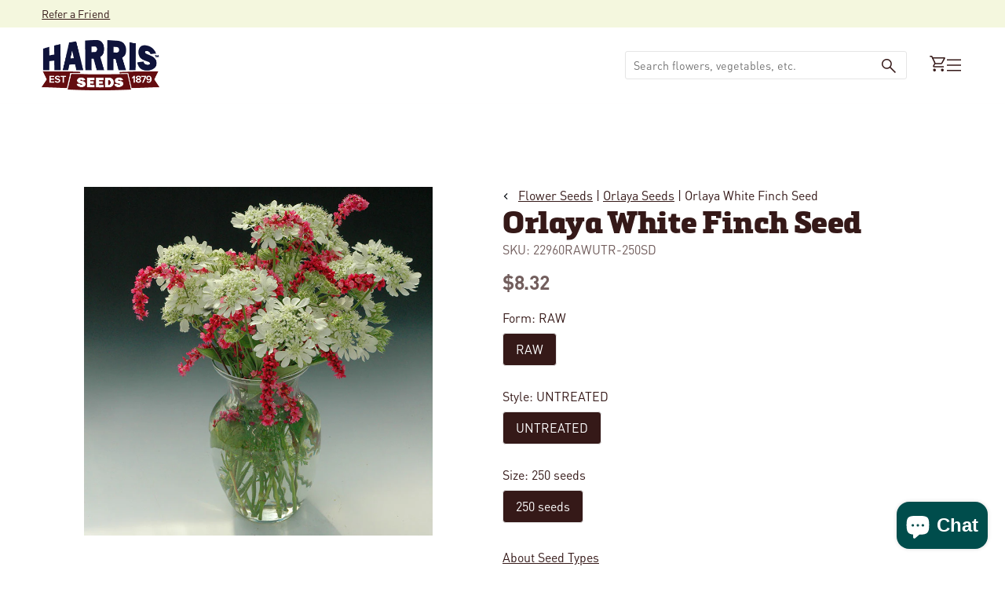

--- FILE ---
content_type: text/html; charset=utf-8
request_url: https://www.harrisseeds.com/collections/orlaya/products/22960-orlaya-white-finch
body_size: 61651
content:
<!doctype html>





<html class="no-js" lang="en" ><head>
  <meta charset="utf-8">
  <meta http-equiv="X-UA-Compatible" content="IE=edge,chrome=1">
  <meta name="viewport" content="width=device-width,initial-scale=1,viewport-fit=cover">
  <meta name="theme-color" content="#F2B64C"><link rel="canonical" href="https://www.harrisseeds.com/products/22960-orlaya-white-finch"><!-- ======================= Pipeline Theme V6.2.2 ========================= -->

  <link rel="preconnect" href="https://cdn.shopify.com" crossorigin>
  <link rel="preconnect" href="https://fonts.shopify.com" crossorigin>
  <link rel="preconnect" href="https://monorail-edge.shopifysvc.com" crossorigin>


  <link rel="preload" href="//www.harrisseeds.com/cdn/shop/t/120/assets/lazysizes.js?v=111431644619468174291700497061" as="script">
  <link rel="preload" href="//www.harrisseeds.com/cdn/shop/t/120/assets/vendor.js?v=174357195950707206411700497061" as="script">

  <link rel="dns-prefetch" href="//cdn.jsdelivr.net/npm/slick-carousel@1.8.1/slick/slick.min.js" as="script"><link rel="preload" href="//www.harrisseeds.com/cdn/shop/t/120/assets/theme.dev.js?v=106457334930009134511764092447" as="script"><link rel="preload" href="//www.harrisseeds.com/cdn/shop/t/120/assets/custom-theme.min.css?v=105522" as="style">
  
  <link rel="preload" href="//www.harrisseeds.com/cdn/shop/t/120/assets/main.css?v=112812707840617620191744050966" as="style">

  
<link rel="preload" as="image" 
      href="//www.harrisseeds.com/cdn/shop/files/22960_small.jpg?v=1728358811" 
      srcset="//www.harrisseeds.com/cdn/shop/files/22960_550x.jpg?v=1728358811 550w,//www.harrisseeds.com/cdn/shop/files/22960.jpg?v=1728358811 800w"
      sizes="(min-width: 768px), 50vw, 
             100vw">
  
<link rel="shortcut icon" href="//www.harrisseeds.com/cdn/shop/files/favicon-32_32x32.png?v=1686670444" type="image/png"><!-- Title and description ================================================ -->
  
  <title>
    

    Orlaya White Finch Seed
&ndash; Harris Seeds

  </title><meta name="description" content="White Finch Orlaya is an interesting novelty cut flower to add to your cut flower repertoire. Large 3-1/2&quot; umbels produce white la">
  <!-- /snippets/social-meta-tags.liquid --><meta property="og:site_name" content="Harris Seeds">
<meta property="og:url" content="https://www.harrisseeds.com/products/22960-orlaya-white-finch">
<meta property="og:title" content="Orlaya White Finch Seed">
<meta property="og:type" content="product">
<meta property="og:description" content="White Finch Orlaya is an interesting novelty cut flower to add to your cut flower repertoire. Large 3-1/2&quot; umbels produce white la"><meta property="og:price:amount" content="8.32">
  <meta property="og:price:currency" content="USD">
      <meta property="og:image" content="http://www.harrisseeds.com/cdn/shop/files/22960.jpg?v=1728358811">
      <meta property="og:image:secure_url" content="https://www.harrisseeds.com/cdn/shop/files/22960.jpg?v=1728358811">
      <meta property="og:image:height" content="800">
      <meta property="og:image:width" content="800">
<meta property="twitter:image" content="http://www.harrisseeds.com/cdn/shop/files/22960_1200x1200.jpg?v=1728358811">

<meta name="twitter:site" content="@">
<meta name="twitter:card" content="summary_large_image">
<meta name="twitter:title" content="Orlaya White Finch Seed">
<meta name="twitter:description" content="White Finch Orlaya is an interesting novelty cut flower to add to your cut flower repertoire. Large 3-1/2&quot; umbels produce white la">
<!-- CSS ================================================================== -->
<style data-shopify>

:root {
/* ================ Spinner ================ */
--SPINNER: url(//www.harrisseeds.com/cdn/shop/t/120/assets/spinner.gif?v=74017169589876499871700497060);

/* ================ Product video ================ */

--COLOR-VIDEO-BG: #f2f2f2;


/* ================ Color Variables ================ */

/* === Backgrounds ===*/
--COLOR-BG: #ffffff;
--COLOR-BG-ACCENT: #F4F7DE;

/* === Text colors ===*/
--COLOR-TEXT-DARK: #000000;
--COLOR-TEXT: #351918;
--COLOR-TEXT-LIGHT: #725e5d;

/* === Bright color ===*/
--COLOR-PRIMARY: #004D4C;
--COLOR-PRIMARY-HOVER: #000000;
--COLOR-PRIMARY-FADE: rgba(0, 77, 76, 0.05);
--COLOR-PRIMARY-FADE-HOVER: rgba(0, 77, 76, 0.1);--COLOR-PRIMARY-OPPOSITE: #ffffff;

/* === Secondary/link Color ===*/
--COLOR-SECONDARY: #F2B64C;
--COLOR-SECONDARY-HOVER: #f29b00;
--COLOR-SECONDARY-FADE: rgba(242, 182, 76, 0.05);
--COLOR-SECONDARY-FADE-HOVER: rgba(242, 182, 76, 0.1);--COLOR-SECONDARY-OPPOSITE: #000000;

/* === Shades of grey ===*/
--COLOR-A5:  rgba(53, 25, 24, 0.05);
--COLOR-A10: rgba(53, 25, 24, 0.1);
--COLOR-A20: rgba(53, 25, 24, 0.2);
--COLOR-A35: rgba(53, 25, 24, 0.35);
--COLOR-A50: rgba(53, 25, 24, 0.5);
--COLOR-A80: rgba(53, 25, 24, 0.8);
--COLOR-A90: rgba(53, 25, 24, 0.9);
--COLOR-A95: rgba(53, 25, 24, 0.95);


/* ================ Inverted Color Variables ================ */

--INVERSE-BG: #004D4C;
--INVERSE-BG-ACCENT: #F2B64C;

/* === Text colors ===*/
--INVERSE-TEXT-DARK: #ffffff;
--INVERSE-TEXT: #ffffff;
--INVERSE-TEXT-LIGHT: #b3cac9;

/* === Bright color ===*/
--INVERSE-PRIMARY: #F2B64C;
--INVERSE-PRIMARY-HOVER: #f29b00;
--INVERSE-PRIMARY-FADE: rgba(242, 182, 76, 0.05);
--INVERSE-PRIMARY-FADE-HOVER: rgba(242, 182, 76, 0.1);--INVERSE-PRIMARY-OPPOSITE: #000000;


/* === Second Color ===*/
--INVERSE-SECONDARY: #F4F7DE;
--INVERSE-SECONDARY-HOVER: #e5f198;
--INVERSE-SECONDARY-FADE: rgba(244, 247, 222, 0.05);
--INVERSE-SECONDARY-FADE-HOVER: rgba(244, 247, 222, 0.1);--INVERSE-SECONDARY-OPPOSITE: #000000;


/* === Shades of grey ===*/
--INVERSE-A5:  rgba(255, 255, 255, 0.05);
--INVERSE-A10: rgba(255, 255, 255, 0.1);
--INVERSE-A20: rgba(255, 255, 255, 0.2);
--INVERSE-A35: rgba(255, 255, 255, 0.3);
--INVERSE-A80: rgba(255, 255, 255, 0.8);
--INVERSE-A90: rgba(255, 255, 255, 0.9);
--INVERSE-A95: rgba(255, 255, 255, 0.95);


/* === Account Bar ===*/
--COLOR-ANNOUNCEMENT-BG: #F4F7DE;
--COLOR-ANNOUNCEMENT-TEXT: #351918;

/* === Nav and dropdown link background ===*/
--COLOR-NAV: #ffffff;
--COLOR-NAV-TEXT: #351918;
--COLOR-NAV-BORDER: #F2B64C;
--COLOR-NAV-A10: rgba(53, 25, 24, 0.1);
--COLOR-NAV-A50: rgba(53, 25, 24, 0.5);
--COLOR-HIGHLIGHT-LINK: #d64e55;

/* === Site Footer ===*/
--COLOR-FOOTER-BG: #ffffff;
--COLOR-FOOTER-TEXT: #351918;
--COLOR-FOOTER-A5: rgba(53, 25, 24, 0.05);
--COLOR-FOOTER-A15: rgba(53, 25, 24, 0.15);
--COLOR-FOOTER-A90: rgba(53, 25, 24, 0.9);

/* === Products ===*/
--PRODUCT-GRID-ASPECT-RATIO: 100%;

/* === Product badges ===*/
--COLOR-BADGE: #ffffff;
--COLOR-BADGE-TEXT: #d64e55;

/* === disabled form colors ===*/
--COLOR-DISABLED-BG: #ebe8e8;
--COLOR-DISABLED-TEXT: #b8afae;

--INVERSE-DISABLED-BG: #1a5f5e;
--INVERSE-DISABLED-TEXT: #598b8b;

/* === Button Radius === */
--BUTTON-RADIUS: 8px;


/* ================ Typography ================ */

--FONT-STACK-BODY: , ;
--FONT-STYLE-BODY: ;
--FONT-WEIGHT-BODY: 400;
--FONT-WEIGHT-BODY-BOLD: 700;
--FONT-ADJUST-BODY: 1.0;

--FONT-STACK-HEADING: , ;
--FONT-STYLE-HEADING: ;
--FONT-WEIGHT-HEADING: 400;
--FONT-WEIGHT-HEADING-BOLD: 700;
--FONT-ADJUST-HEADING: 1.15;

  --FONT-HEADING-SPACE: initial;
  --FONT-HEADING-CAPS: initial;


--FONT-STACK-ACCENT: , ;
--FONT-STYLE-ACCENT: ;
--FONT-WEIGHT-ACCENT: 400;
--FONT-WEIGHT-ACCENT-BOLD: 700;
--FONT-ADJUST-ACCENT: 0.95;

--ICO-SELECT: url('//www.harrisseeds.com/cdn/shop/t/120/assets/ico-select.svg?v=111264635508874814051700497068');

--URL-ZOOM: url('//www.harrisseeds.com/cdn/shop/t/120/assets/cursor-zoom.svg?v=40542280670583172021700497068');
--URL-ZOOM-2X: url('//www.harrisseeds.com/cdn/shop/t/120/assets/cursor-zoom-2x.svg?v=123894920996380604731700497068');

/* ================ Photo correction ================ */
--PHOTO-CORRECTION: 100%;



}

</style>
  <style>@font-face {
    font-family: 'DINPro';
    src: url(//www.harrisseeds.com/cdn/shop/t/120/assets/DINPro-Bold.otf?v=77354816133118064051700497061) format('opentype');
    font-weight: 700;
  }

  @font-face {
    font-family: 'DINPro';
    src: url(//www.harrisseeds.com/cdn/shop/t/120/assets/DINPro-Regular.otf?v=131152806686883341761700497059) format('opentype');
    font-weight: 400;
  }

  @font-face {
    font-family: 'Felisha';
    src: url(//www.harrisseeds.com/cdn/shop/t/120/assets/Felisha-Rough.otf?v=87273048058455954671700497064) format('opentype');
    font-weight: 400;
  }

  @font-face {
    font-family: 'Metronic Slab Pro';
    src: url(//www.harrisseeds.com/cdn/shop/t/120/assets/MetronicSlabPro-Black.otf?v=62385315387475222041700497060) format('opentype');
    font-weight: 900;
  }


  :root {--primary-color: #351918;
    --primary-color-10: #E5E5E5;
    --primary-contrasting-color: #ffffff;
    --secondary-color-1: #F4F7DE;
    --secondary-color-2: #F2B64C;
    --secondary-color-2-10: #FEF8ED;
    --secondary-contrasting-color: #004D4C;
    --secondary-contrasting-color-10: #E5EDED;
    --success: #117c48;
    --error: #d64e55;
    --error-10: #FBEDEE;--font-body: 'DINPro', sans-serif; 

     --font-heading: 'Metronic Slab Pro', sans-serif; 
     --font-heading-alt: 'Felisha', sans-serif; 

    --404: url(//www.harrisseeds.com/cdn/shop/t/120/assets/404.jpg?v=150248828671944817241700497062) no-repeat 50% 50% / cover;
  }



</style>
<link href="//www.harrisseeds.com/cdn/shop/t/120/assets/custom-theme.css?v=170847240439652711051742323908" rel="stylesheet" type="text/css" media="all" />
  

  <!-- Add the slick-theme.css if you want default styling -->
  <link rel="stylesheet" type="text/css" href="//cdn.jsdelivr.net/npm/slick-carousel@1.8.1/slick/slick.css"/>
  <!-- Add the slick-theme.css if you want default styling -->
  <link rel="stylesheet" type="text/css" href="//cdn.jsdelivr.net/npm/slick-carousel@1.8.1/slick/slick-theme.css"/>

  <link href="//www.harrisseeds.com/cdn/shop/t/120/assets/main.css?v=112812707840617620191744050966" rel="stylesheet" type="text/css" media="all" />
  
  <script>
    document.documentElement.className = document.documentElement.className.replace('no-js', 'js');
    let root = '/';
    if (root[root.length - 1] !== '/') {
      root = `${root}/`;
    }
    var theme = {
      routes: {
        root_url: root,
        cart: '/cart',
        cart_add_url: '/cart/add',
        product_recommendations_url: '/recommendations/products',
        account_addresses_url: '/account/addresses'
      },
      assets: {
        photoswipe: '//www.harrisseeds.com/cdn/shop/t/120/assets/photoswipe.js?v=127104016560770043431700497064',
        smoothscroll: '//www.harrisseeds.com/cdn/shop/t/120/assets/smoothscroll.js?v=37906625415260927261700497061',
        swatches: '//www.harrisseeds.com/cdn/shop/t/120/assets/swatches.json?v=158395026418322710421700497061',
        noImage: '//www.harrisseeds.com/cdn/shopifycloud/storefront/assets/no-image-2048-a2addb12.gif',
        base: '//www.harrisseeds.com/cdn/shop/t/120/assets/'
      },
      strings: {
        swatchesKey: "Color, Colour",     
        addToCart: "Add to Cart",
        estimateShipping: "Calculate",
        noShippingAvailable: "We do not ship to this destination.",
        free: "Free",
        from: "Starting at",
        preOrder: "Pre-order",
        soldOut: "Sold Out",
        sale: "Sale",
        subscription: "Subscription",
        unavailable: "Unavailable",
        unitPrice: "Unit price",
        unitPriceSeparator: "per",        
        stockout: "All available stock is in cart",
        products: "Products",
        pages: "Pages",
        collections: "Collections",
        resultsFor: "Results for",
        noResultsFor: "No results for",
        articles: "Articles"
      },
      settings: {
        badge_sale_type: "dollar",
        search_products: true,
        search_collections: true,
        search_pages: true,
        search_articles: true,
        animate_hover: true,
        animate_scroll: true
      },
      info: {
        name: 'pipeline'
      },
      moneyFormat: "${{amount}}",
      version: '6.2.2'
    }
    let windowInnerHeight = window.innerHeight;
    document.documentElement.style.setProperty('--full-screen', `${windowInnerHeight}px`);
    document.documentElement.style.setProperty('--three-quarters', `${windowInnerHeight * 0.75}px`);
    document.documentElement.style.setProperty('--two-thirds', `${windowInnerHeight * 0.66}px`);
    document.documentElement.style.setProperty('--one-half', `${windowInnerHeight * 0.5}px`);
    document.documentElement.style.setProperty('--one-third', `${windowInnerHeight * 0.33}px`);
    document.documentElement.style.setProperty('--one-fifth', `${windowInnerHeight * 0.2}px`);

    window.lazySizesConfig = window.lazySizesConfig || {};
    window.lazySizesConfig.loadHidden = false;
  </script><!-- Theme Javascript ============================================================== -->
  <script src="//www.harrisseeds.com/cdn/shop/t/120/assets/lazysizes.js?v=111431644619468174291700497061" async="async"></script>
  <script src="//www.harrisseeds.com/cdn/shop/t/120/assets/vendor.js?v=174357195950707206411700497061" defer="defer"></script><script src="//www.harrisseeds.com/cdn/shop/t/120/assets/theme.dev.js?v=106457334930009134511764092447" defer="defer"></script> 

  <script src="//searchserverapi.com/widgets/shopify/init.js?a=9Y6i8t2B2K"></script>

  <script>
    (function () {
      function onPageShowEvents() {
        if ('requestIdleCallback' in window) {
          requestIdleCallback(initCartEvent)
        } else {
          initCartEvent()
        }
        function initCartEvent(){
          document.documentElement.dispatchEvent(new CustomEvent('theme:cart:init', {
            bubbles: true
          }));
        }
      };
      window.onpageshow = onPageShowEvents;
    })();
  </script>

  <script type="text/javascript">
    if (window.MSInputMethodContext && document.documentMode) {
      var scripts = document.getElementsByTagName('script')[0];
      var polyfill = document.createElement("script");
      polyfill.defer = true;
      polyfill.src = "//www.harrisseeds.com/cdn/shop/t/120/assets/ie11.js?v=144489047535103983231700497059";

      scripts.parentNode.insertBefore(polyfill, scripts);
    }
  </script>
  
  



  <!-- Shopify app scripts =========================================================== -->
   
   
    <script>window.performance && window.performance.mark && window.performance.mark('shopify.content_for_header.start');</script><meta name="google-site-verification" content="j3GE8i5brpzIIrpGk4MspRwlDVeebMJMaMnUw3ieILE">
<meta id="shopify-digital-wallet" name="shopify-digital-wallet" content="/15375553/digital_wallets/dialog">
<link rel="alternate" type="application/json+oembed" href="https://www.harrisseeds.com/products/22960-orlaya-white-finch.oembed">
<script async="async" src="/checkouts/internal/preloads.js?locale=en-US"></script>
<script id="shopify-features" type="application/json">{"accessToken":"017f41c0e9091982799eee658bd0dbb2","betas":["rich-media-storefront-analytics"],"domain":"www.harrisseeds.com","predictiveSearch":true,"shopId":15375553,"locale":"en"}</script>
<script>var Shopify = Shopify || {};
Shopify.shop = "harrisseeds.myshopify.com";
Shopify.locale = "en";
Shopify.currency = {"active":"USD","rate":"1.0"};
Shopify.country = "US";
Shopify.theme = {"name":"Shopify-Theme-Harris-Seeds\/main","id":122427768904,"schema_name":"Pipeline - PBJ","schema_version":"6.2.2","theme_store_id":null,"role":"main"};
Shopify.theme.handle = "null";
Shopify.theme.style = {"id":null,"handle":null};
Shopify.cdnHost = "www.harrisseeds.com/cdn";
Shopify.routes = Shopify.routes || {};
Shopify.routes.root = "/";</script>
<script type="module">!function(o){(o.Shopify=o.Shopify||{}).modules=!0}(window);</script>
<script>!function(o){function n(){var o=[];function n(){o.push(Array.prototype.slice.apply(arguments))}return n.q=o,n}var t=o.Shopify=o.Shopify||{};t.loadFeatures=n(),t.autoloadFeatures=n()}(window);</script>
<script id="shop-js-analytics" type="application/json">{"pageType":"product"}</script>
<script defer="defer" async type="module" src="//www.harrisseeds.com/cdn/shopifycloud/shop-js/modules/v2/client.init-shop-cart-sync_C5BV16lS.en.esm.js"></script>
<script defer="defer" async type="module" src="//www.harrisseeds.com/cdn/shopifycloud/shop-js/modules/v2/chunk.common_CygWptCX.esm.js"></script>
<script type="module">
  await import("//www.harrisseeds.com/cdn/shopifycloud/shop-js/modules/v2/client.init-shop-cart-sync_C5BV16lS.en.esm.js");
await import("//www.harrisseeds.com/cdn/shopifycloud/shop-js/modules/v2/chunk.common_CygWptCX.esm.js");

  window.Shopify.SignInWithShop?.initShopCartSync?.({"fedCMEnabled":true,"windoidEnabled":true});

</script>
<script>(function() {
  var isLoaded = false;
  function asyncLoad() {
    if (isLoaded) return;
    isLoaded = true;
    var urls = ["https:\/\/motivate.shopapps.site\/motivator.php?shop=harrisseeds.myshopify.com","\/\/www.powr.io\/powr.js?powr-token=harrisseeds.myshopify.com\u0026external-type=shopify\u0026shop=harrisseeds.myshopify.com","\/\/www.powr.io\/powr.js?powr-token=harrisseeds.myshopify.com\u0026external-type=shopify\u0026shop=harrisseeds.myshopify.com","\/\/www.powr.io\/powr.js?powr-token=harrisseeds.myshopify.com\u0026external-type=shopify\u0026shop=harrisseeds.myshopify.com","\/\/staticw2.yotpo.com\/20ZQb6PB3qWfFRlVoxjIbz4R1ggfvNBSua1aswFn\/widget.js?shop=harrisseeds.myshopify.com","https:\/\/static.klaviyo.com\/onsite\/js\/klaviyo.js?company_id=XALEAj\u0026shop=harrisseeds.myshopify.com","https:\/\/static.klaviyo.com\/onsite\/js\/klaviyo.js?company_id=XALEAj\u0026shop=harrisseeds.myshopify.com","https:\/\/d2fk970j0emtue.cloudfront.net\/shop\/js\/free-gift-cart-upsell-pro.min.js?shop=harrisseeds.myshopify.com","\/\/cdn.shopify.com\/proxy\/cf95a1010cf1c24f4366b0d968ab42ad2b3fede6d083e8b4cfc1bd1db6cb6db3\/bingshoppingtool-t2app-prod.trafficmanager.net\/uet\/tracking_script?shop=harrisseeds.myshopify.com\u0026sp-cache-control=cHVibGljLCBtYXgtYWdlPTkwMA","https:\/\/searchanise-ef84.kxcdn.com\/widgets\/shopify\/init.js?a=9Y6i8t2B2K\u0026shop=harrisseeds.myshopify.com"];
    for (var i = 0; i < urls.length; i++) {
      var s = document.createElement('script');
      s.type = 'text/javascript';
      s.async = true;
      s.src = urls[i];
      var x = document.getElementsByTagName('script')[0];
      x.parentNode.insertBefore(s, x);
    }
  };
  if(window.attachEvent) {
    window.attachEvent('onload', asyncLoad);
  } else {
    window.addEventListener('load', asyncLoad, false);
  }
})();</script>
<script id="__st">var __st={"a":15375553,"offset":-18000,"reqid":"22ce4459-5bc2-4276-9ebd-7fda01f50289-1768770328","pageurl":"www.harrisseeds.com\/collections\/orlaya\/products\/22960-orlaya-white-finch","u":"5338b4f6aaf7","p":"product","rtyp":"product","rid":8483728465};</script>
<script>window.ShopifyPaypalV4VisibilityTracking = true;</script>
<script id="captcha-bootstrap">!function(){'use strict';const t='contact',e='account',n='new_comment',o=[[t,t],['blogs',n],['comments',n],[t,'customer']],c=[[e,'customer_login'],[e,'guest_login'],[e,'recover_customer_password'],[e,'create_customer']],r=t=>t.map((([t,e])=>`form[action*='/${t}']:not([data-nocaptcha='true']) input[name='form_type'][value='${e}']`)).join(','),a=t=>()=>t?[...document.querySelectorAll(t)].map((t=>t.form)):[];function s(){const t=[...o],e=r(t);return a(e)}const i='password',u='form_key',d=['recaptcha-v3-token','g-recaptcha-response','h-captcha-response',i],f=()=>{try{return window.sessionStorage}catch{return}},m='__shopify_v',_=t=>t.elements[u];function p(t,e,n=!1){try{const o=window.sessionStorage,c=JSON.parse(o.getItem(e)),{data:r}=function(t){const{data:e,action:n}=t;return t[m]||n?{data:e,action:n}:{data:t,action:n}}(c);for(const[e,n]of Object.entries(r))t.elements[e]&&(t.elements[e].value=n);n&&o.removeItem(e)}catch(o){console.error('form repopulation failed',{error:o})}}const l='form_type',E='cptcha';function T(t){t.dataset[E]=!0}const w=window,h=w.document,L='Shopify',v='ce_forms',y='captcha';let A=!1;((t,e)=>{const n=(g='f06e6c50-85a8-45c8-87d0-21a2b65856fe',I='https://cdn.shopify.com/shopifycloud/storefront-forms-hcaptcha/ce_storefront_forms_captcha_hcaptcha.v1.5.2.iife.js',D={infoText:'Protected by hCaptcha',privacyText:'Privacy',termsText:'Terms'},(t,e,n)=>{const o=w[L][v],c=o.bindForm;if(c)return c(t,g,e,D).then(n);var r;o.q.push([[t,g,e,D],n]),r=I,A||(h.body.append(Object.assign(h.createElement('script'),{id:'captcha-provider',async:!0,src:r})),A=!0)});var g,I,D;w[L]=w[L]||{},w[L][v]=w[L][v]||{},w[L][v].q=[],w[L][y]=w[L][y]||{},w[L][y].protect=function(t,e){n(t,void 0,e),T(t)},Object.freeze(w[L][y]),function(t,e,n,w,h,L){const[v,y,A,g]=function(t,e,n){const i=e?o:[],u=t?c:[],d=[...i,...u],f=r(d),m=r(i),_=r(d.filter((([t,e])=>n.includes(e))));return[a(f),a(m),a(_),s()]}(w,h,L),I=t=>{const e=t.target;return e instanceof HTMLFormElement?e:e&&e.form},D=t=>v().includes(t);t.addEventListener('submit',(t=>{const e=I(t);if(!e)return;const n=D(e)&&!e.dataset.hcaptchaBound&&!e.dataset.recaptchaBound,o=_(e),c=g().includes(e)&&(!o||!o.value);(n||c)&&t.preventDefault(),c&&!n&&(function(t){try{if(!f())return;!function(t){const e=f();if(!e)return;const n=_(t);if(!n)return;const o=n.value;o&&e.removeItem(o)}(t);const e=Array.from(Array(32),(()=>Math.random().toString(36)[2])).join('');!function(t,e){_(t)||t.append(Object.assign(document.createElement('input'),{type:'hidden',name:u})),t.elements[u].value=e}(t,e),function(t,e){const n=f();if(!n)return;const o=[...t.querySelectorAll(`input[type='${i}']`)].map((({name:t})=>t)),c=[...d,...o],r={};for(const[a,s]of new FormData(t).entries())c.includes(a)||(r[a]=s);n.setItem(e,JSON.stringify({[m]:1,action:t.action,data:r}))}(t,e)}catch(e){console.error('failed to persist form',e)}}(e),e.submit())}));const S=(t,e)=>{t&&!t.dataset[E]&&(n(t,e.some((e=>e===t))),T(t))};for(const o of['focusin','change'])t.addEventListener(o,(t=>{const e=I(t);D(e)&&S(e,y())}));const B=e.get('form_key'),M=e.get(l),P=B&&M;t.addEventListener('DOMContentLoaded',(()=>{const t=y();if(P)for(const e of t)e.elements[l].value===M&&p(e,B);[...new Set([...A(),...v().filter((t=>'true'===t.dataset.shopifyCaptcha))])].forEach((e=>S(e,t)))}))}(h,new URLSearchParams(w.location.search),n,t,e,['guest_login'])})(!0,!0)}();</script>
<script integrity="sha256-4kQ18oKyAcykRKYeNunJcIwy7WH5gtpwJnB7kiuLZ1E=" data-source-attribution="shopify.loadfeatures" defer="defer" src="//www.harrisseeds.com/cdn/shopifycloud/storefront/assets/storefront/load_feature-a0a9edcb.js" crossorigin="anonymous"></script>
<script data-source-attribution="shopify.dynamic_checkout.dynamic.init">var Shopify=Shopify||{};Shopify.PaymentButton=Shopify.PaymentButton||{isStorefrontPortableWallets:!0,init:function(){window.Shopify.PaymentButton.init=function(){};var t=document.createElement("script");t.src="https://www.harrisseeds.com/cdn/shopifycloud/portable-wallets/latest/portable-wallets.en.js",t.type="module",document.head.appendChild(t)}};
</script>
<script data-source-attribution="shopify.dynamic_checkout.buyer_consent">
  function portableWalletsHideBuyerConsent(e){var t=document.getElementById("shopify-buyer-consent"),n=document.getElementById("shopify-subscription-policy-button");t&&n&&(t.classList.add("hidden"),t.setAttribute("aria-hidden","true"),n.removeEventListener("click",e))}function portableWalletsShowBuyerConsent(e){var t=document.getElementById("shopify-buyer-consent"),n=document.getElementById("shopify-subscription-policy-button");t&&n&&(t.classList.remove("hidden"),t.removeAttribute("aria-hidden"),n.addEventListener("click",e))}window.Shopify?.PaymentButton&&(window.Shopify.PaymentButton.hideBuyerConsent=portableWalletsHideBuyerConsent,window.Shopify.PaymentButton.showBuyerConsent=portableWalletsShowBuyerConsent);
</script>
<script data-source-attribution="shopify.dynamic_checkout.cart.bootstrap">document.addEventListener("DOMContentLoaded",(function(){function t(){return document.querySelector("shopify-accelerated-checkout-cart, shopify-accelerated-checkout")}if(t())Shopify.PaymentButton.init();else{new MutationObserver((function(e,n){t()&&(Shopify.PaymentButton.init(),n.disconnect())})).observe(document.body,{childList:!0,subtree:!0})}}));
</script>
<script id='scb4127' type='text/javascript' async='' src='https://www.harrisseeds.com/cdn/shopifycloud/privacy-banner/storefront-banner.js'></script><link id="shopify-accelerated-checkout-styles" rel="stylesheet" media="screen" href="https://www.harrisseeds.com/cdn/shopifycloud/portable-wallets/latest/accelerated-checkout-backwards-compat.css" crossorigin="anonymous">
<style id="shopify-accelerated-checkout-cart">
        #shopify-buyer-consent {
  margin-top: 1em;
  display: inline-block;
  width: 100%;
}

#shopify-buyer-consent.hidden {
  display: none;
}

#shopify-subscription-policy-button {
  background: none;
  border: none;
  padding: 0;
  text-decoration: underline;
  font-size: inherit;
  cursor: pointer;
}

#shopify-subscription-policy-button::before {
  box-shadow: none;
}

      </style>

<script>window.performance && window.performance.mark && window.performance.mark('shopify.content_for_header.end');</script> 
  

<!-- BEGIN app block: shopify://apps/tapcart-mobile-app/blocks/ck_loader/604cad6b-3841-4da3-b864-b96622b4adb8 --><script id="tc-ck-loader">
  (function () {
    if (!window?.Shopify?.shop?.length) return;
    
    const shopStore = window.Shopify.shop;
    const environment = 'production'; // local, staging, production;

    const srcUrls = {
      local: 'http://localhost:3005/dist/tc-plugins.es.js', // local dev server URL defined in vite.config.js
      staging: 'https://unpkg.com/tapcart-capture-kit@staging/dist/tc-plugins.es.js',
      production: 'https://unpkg.com/tapcart-capture-kit@production/dist/tc-plugins.es.js',
    };
    const srcUrl = srcUrls[environment] || srcUrls.production;

    window['tapcartParams'] = { shopStore, environment };

    // Create a new script element with type module
    const moduleScript = document.createElement('script');
    moduleScript.type = 'module';
    moduleScript.src = srcUrl;
    document.head.appendChild(moduleScript);

    moduleScript.onerror = function () {
      console.error('Capture kit failed to load.');
    };
  })();
</script>

<!-- END app block --><!-- BEGIN app block: shopify://apps/yotpo-product-reviews/blocks/settings/eb7dfd7d-db44-4334-bc49-c893b51b36cf -->


  <script type="text/javascript" src="https://cdn-widgetsrepository.yotpo.com/v1/loader/20ZQb6PB3qWfFRlVoxjIbz4R1ggfvNBSua1aswFn?languageCode=en" async></script>



  
<!-- END app block --><!-- BEGIN app block: shopify://apps/minmaxify-order-limits/blocks/app-embed-block/3acfba32-89f3-4377-ae20-cbb9abc48475 --><script type="text/javascript" src="https://limits.minmaxify.com/harrisseeds.myshopify.com?v=111a&r=20240125134021" async></script>

<!-- END app block --><!-- BEGIN app block: shopify://apps/searchanise-search-filter/blocks/app-embed/d8f24ada-02b1-458a-bbeb-5bf16d5c921e -->
<!-- END app block --><script src="https://cdn.shopify.com/extensions/7bc9bb47-adfa-4267-963e-cadee5096caf/inbox-1252/assets/inbox-chat-loader.js" type="text/javascript" defer="defer"></script>
<script src="https://cdn.shopify.com/extensions/019bc7e9-d98c-71e0-bb25-69de9349bf29/smile-io-266/assets/smile-loader.js" type="text/javascript" defer="defer"></script>
<script src="https://cdn.shopify.com/extensions/019ade25-628d-72a3-afdc-4bdfaf6cce07/searchanise-shopify-cli-14/assets/disable-app.js" type="text/javascript" defer="defer"></script>
<link href="https://monorail-edge.shopifysvc.com" rel="dns-prefetch">
<script>(function(){if ("sendBeacon" in navigator && "performance" in window) {try {var session_token_from_headers = performance.getEntriesByType('navigation')[0].serverTiming.find(x => x.name == '_s').description;} catch {var session_token_from_headers = undefined;}var session_cookie_matches = document.cookie.match(/_shopify_s=([^;]*)/);var session_token_from_cookie = session_cookie_matches && session_cookie_matches.length === 2 ? session_cookie_matches[1] : "";var session_token = session_token_from_headers || session_token_from_cookie || "";function handle_abandonment_event(e) {var entries = performance.getEntries().filter(function(entry) {return /monorail-edge.shopifysvc.com/.test(entry.name);});if (!window.abandonment_tracked && entries.length === 0) {window.abandonment_tracked = true;var currentMs = Date.now();var navigation_start = performance.timing.navigationStart;var payload = {shop_id: 15375553,url: window.location.href,navigation_start,duration: currentMs - navigation_start,session_token,page_type: "product"};window.navigator.sendBeacon("https://monorail-edge.shopifysvc.com/v1/produce", JSON.stringify({schema_id: "online_store_buyer_site_abandonment/1.1",payload: payload,metadata: {event_created_at_ms: currentMs,event_sent_at_ms: currentMs}}));}}window.addEventListener('pagehide', handle_abandonment_event);}}());</script>
<script id="web-pixels-manager-setup">(function e(e,d,r,n,o){if(void 0===o&&(o={}),!Boolean(null===(a=null===(i=window.Shopify)||void 0===i?void 0:i.analytics)||void 0===a?void 0:a.replayQueue)){var i,a;window.Shopify=window.Shopify||{};var t=window.Shopify;t.analytics=t.analytics||{};var s=t.analytics;s.replayQueue=[],s.publish=function(e,d,r){return s.replayQueue.push([e,d,r]),!0};try{self.performance.mark("wpm:start")}catch(e){}var l=function(){var e={modern:/Edge?\/(1{2}[4-9]|1[2-9]\d|[2-9]\d{2}|\d{4,})\.\d+(\.\d+|)|Firefox\/(1{2}[4-9]|1[2-9]\d|[2-9]\d{2}|\d{4,})\.\d+(\.\d+|)|Chrom(ium|e)\/(9{2}|\d{3,})\.\d+(\.\d+|)|(Maci|X1{2}).+ Version\/(15\.\d+|(1[6-9]|[2-9]\d|\d{3,})\.\d+)([,.]\d+|)( \(\w+\)|)( Mobile\/\w+|) Safari\/|Chrome.+OPR\/(9{2}|\d{3,})\.\d+\.\d+|(CPU[ +]OS|iPhone[ +]OS|CPU[ +]iPhone|CPU IPhone OS|CPU iPad OS)[ +]+(15[._]\d+|(1[6-9]|[2-9]\d|\d{3,})[._]\d+)([._]\d+|)|Android:?[ /-](13[3-9]|1[4-9]\d|[2-9]\d{2}|\d{4,})(\.\d+|)(\.\d+|)|Android.+Firefox\/(13[5-9]|1[4-9]\d|[2-9]\d{2}|\d{4,})\.\d+(\.\d+|)|Android.+Chrom(ium|e)\/(13[3-9]|1[4-9]\d|[2-9]\d{2}|\d{4,})\.\d+(\.\d+|)|SamsungBrowser\/([2-9]\d|\d{3,})\.\d+/,legacy:/Edge?\/(1[6-9]|[2-9]\d|\d{3,})\.\d+(\.\d+|)|Firefox\/(5[4-9]|[6-9]\d|\d{3,})\.\d+(\.\d+|)|Chrom(ium|e)\/(5[1-9]|[6-9]\d|\d{3,})\.\d+(\.\d+|)([\d.]+$|.*Safari\/(?![\d.]+ Edge\/[\d.]+$))|(Maci|X1{2}).+ Version\/(10\.\d+|(1[1-9]|[2-9]\d|\d{3,})\.\d+)([,.]\d+|)( \(\w+\)|)( Mobile\/\w+|) Safari\/|Chrome.+OPR\/(3[89]|[4-9]\d|\d{3,})\.\d+\.\d+|(CPU[ +]OS|iPhone[ +]OS|CPU[ +]iPhone|CPU IPhone OS|CPU iPad OS)[ +]+(10[._]\d+|(1[1-9]|[2-9]\d|\d{3,})[._]\d+)([._]\d+|)|Android:?[ /-](13[3-9]|1[4-9]\d|[2-9]\d{2}|\d{4,})(\.\d+|)(\.\d+|)|Mobile Safari.+OPR\/([89]\d|\d{3,})\.\d+\.\d+|Android.+Firefox\/(13[5-9]|1[4-9]\d|[2-9]\d{2}|\d{4,})\.\d+(\.\d+|)|Android.+Chrom(ium|e)\/(13[3-9]|1[4-9]\d|[2-9]\d{2}|\d{4,})\.\d+(\.\d+|)|Android.+(UC? ?Browser|UCWEB|U3)[ /]?(15\.([5-9]|\d{2,})|(1[6-9]|[2-9]\d|\d{3,})\.\d+)\.\d+|SamsungBrowser\/(5\.\d+|([6-9]|\d{2,})\.\d+)|Android.+MQ{2}Browser\/(14(\.(9|\d{2,})|)|(1[5-9]|[2-9]\d|\d{3,})(\.\d+|))(\.\d+|)|K[Aa][Ii]OS\/(3\.\d+|([4-9]|\d{2,})\.\d+)(\.\d+|)/},d=e.modern,r=e.legacy,n=navigator.userAgent;return n.match(d)?"modern":n.match(r)?"legacy":"unknown"}(),u="modern"===l?"modern":"legacy",c=(null!=n?n:{modern:"",legacy:""})[u],f=function(e){return[e.baseUrl,"/wpm","/b",e.hashVersion,"modern"===e.buildTarget?"m":"l",".js"].join("")}({baseUrl:d,hashVersion:r,buildTarget:u}),m=function(e){var d=e.version,r=e.bundleTarget,n=e.surface,o=e.pageUrl,i=e.monorailEndpoint;return{emit:function(e){var a=e.status,t=e.errorMsg,s=(new Date).getTime(),l=JSON.stringify({metadata:{event_sent_at_ms:s},events:[{schema_id:"web_pixels_manager_load/3.1",payload:{version:d,bundle_target:r,page_url:o,status:a,surface:n,error_msg:t},metadata:{event_created_at_ms:s}}]});if(!i)return console&&console.warn&&console.warn("[Web Pixels Manager] No Monorail endpoint provided, skipping logging."),!1;try{return self.navigator.sendBeacon.bind(self.navigator)(i,l)}catch(e){}var u=new XMLHttpRequest;try{return u.open("POST",i,!0),u.setRequestHeader("Content-Type","text/plain"),u.send(l),!0}catch(e){return console&&console.warn&&console.warn("[Web Pixels Manager] Got an unhandled error while logging to Monorail."),!1}}}}({version:r,bundleTarget:l,surface:e.surface,pageUrl:self.location.href,monorailEndpoint:e.monorailEndpoint});try{o.browserTarget=l,function(e){var d=e.src,r=e.async,n=void 0===r||r,o=e.onload,i=e.onerror,a=e.sri,t=e.scriptDataAttributes,s=void 0===t?{}:t,l=document.createElement("script"),u=document.querySelector("head"),c=document.querySelector("body");if(l.async=n,l.src=d,a&&(l.integrity=a,l.crossOrigin="anonymous"),s)for(var f in s)if(Object.prototype.hasOwnProperty.call(s,f))try{l.dataset[f]=s[f]}catch(e){}if(o&&l.addEventListener("load",o),i&&l.addEventListener("error",i),u)u.appendChild(l);else{if(!c)throw new Error("Did not find a head or body element to append the script");c.appendChild(l)}}({src:f,async:!0,onload:function(){if(!function(){var e,d;return Boolean(null===(d=null===(e=window.Shopify)||void 0===e?void 0:e.analytics)||void 0===d?void 0:d.initialized)}()){var d=window.webPixelsManager.init(e)||void 0;if(d){var r=window.Shopify.analytics;r.replayQueue.forEach((function(e){var r=e[0],n=e[1],o=e[2];d.publishCustomEvent(r,n,o)})),r.replayQueue=[],r.publish=d.publishCustomEvent,r.visitor=d.visitor,r.initialized=!0}}},onerror:function(){return m.emit({status:"failed",errorMsg:"".concat(f," has failed to load")})},sri:function(e){var d=/^sha384-[A-Za-z0-9+/=]+$/;return"string"==typeof e&&d.test(e)}(c)?c:"",scriptDataAttributes:o}),m.emit({status:"loading"})}catch(e){m.emit({status:"failed",errorMsg:(null==e?void 0:e.message)||"Unknown error"})}}})({shopId: 15375553,storefrontBaseUrl: "https://www.harrisseeds.com",extensionsBaseUrl: "https://extensions.shopifycdn.com/cdn/shopifycloud/web-pixels-manager",monorailEndpoint: "https://monorail-edge.shopifysvc.com/unstable/produce_batch",surface: "storefront-renderer",enabledBetaFlags: ["2dca8a86"],webPixelsConfigList: [{"id":"1028653419","configuration":"{\"trackingId\":\"UWxBOsrDbk2f\",\"organizationUid\":\"00000000-0000-0000-0000-000000000000\",\"storeDomain\":\"harrisseeds.myshopify.com\"}","eventPayloadVersion":"v1","runtimeContext":"STRICT","scriptVersion":"fec9cb143e0fde63737647a87238d29c","type":"APP","apiClientId":1366435,"privacyPurposes":["ANALYTICS","MARKETING"],"dataSharingAdjustments":{"protectedCustomerApprovalScopes":["read_customer_address","read_customer_email","read_customer_name","read_customer_personal_data","read_customer_phone"]}},{"id":"970031467","configuration":"{\"swymApiEndpoint\":\"https:\/\/swymstore-v3pro-01.swymrelay.com\",\"swymTier\":\"v3pro-01\"}","eventPayloadVersion":"v1","runtimeContext":"STRICT","scriptVersion":"5b6f6917e306bc7f24523662663331c0","type":"APP","apiClientId":1350849,"privacyPurposes":["ANALYTICS","MARKETING","PREFERENCES"],"dataSharingAdjustments":{"protectedCustomerApprovalScopes":["read_customer_email","read_customer_name","read_customer_personal_data","read_customer_phone"]}},{"id":"131432520","configuration":"{\"config\":\"{\\\"google_tag_ids\\\":[\\\"G-9C0PW21HPM\\\",\\\"AW-1071820050\\\",\\\"GT-5TQ6MDT\\\"],\\\"target_country\\\":\\\"US\\\",\\\"gtag_events\\\":[{\\\"type\\\":\\\"begin_checkout\\\",\\\"action_label\\\":[\\\"G-9C0PW21HPM\\\",\\\"AW-1071820050\\\/KPwPCN3jlvYCEJLaiv8D\\\"]},{\\\"type\\\":\\\"search\\\",\\\"action_label\\\":[\\\"G-9C0PW21HPM\\\",\\\"AW-1071820050\\\/WPCxCODjlvYCEJLaiv8D\\\"]},{\\\"type\\\":\\\"view_item\\\",\\\"action_label\\\":[\\\"G-9C0PW21HPM\\\",\\\"AW-1071820050\\\/vQsxCNfjlvYCEJLaiv8D\\\",\\\"MC-7CCHTZVH5Z\\\"]},{\\\"type\\\":\\\"purchase\\\",\\\"action_label\\\":[\\\"G-9C0PW21HPM\\\",\\\"AW-1071820050\\\/S0d1CNTjlvYCEJLaiv8D\\\",\\\"MC-7CCHTZVH5Z\\\"]},{\\\"type\\\":\\\"page_view\\\",\\\"action_label\\\":[\\\"G-9C0PW21HPM\\\",\\\"AW-1071820050\\\/t3dACNHjlvYCEJLaiv8D\\\",\\\"MC-7CCHTZVH5Z\\\"]},{\\\"type\\\":\\\"add_payment_info\\\",\\\"action_label\\\":[\\\"G-9C0PW21HPM\\\",\\\"AW-1071820050\\\/FcF6COPjlvYCEJLaiv8D\\\"]},{\\\"type\\\":\\\"add_to_cart\\\",\\\"action_label\\\":[\\\"G-9C0PW21HPM\\\",\\\"AW-1071820050\\\/oW-ZCNrjlvYCEJLaiv8D\\\"]}],\\\"enable_monitoring_mode\\\":false}\"}","eventPayloadVersion":"v1","runtimeContext":"OPEN","scriptVersion":"b2a88bafab3e21179ed38636efcd8a93","type":"APP","apiClientId":1780363,"privacyPurposes":[],"dataSharingAdjustments":{"protectedCustomerApprovalScopes":["read_customer_address","read_customer_email","read_customer_name","read_customer_personal_data","read_customer_phone"]}},{"id":"89456712","configuration":"{\"ti\":\"136000557\",\"endpoint\":\"https:\/\/bat.bing.com\/action\/0\"}","eventPayloadVersion":"v1","runtimeContext":"STRICT","scriptVersion":"5ee93563fe31b11d2d65e2f09a5229dc","type":"APP","apiClientId":2997493,"privacyPurposes":["ANALYTICS","MARKETING","SALE_OF_DATA"],"dataSharingAdjustments":{"protectedCustomerApprovalScopes":["read_customer_personal_data"]}},{"id":"72941640","configuration":"{\"apiKey\":\"9Y6i8t2B2K\", \"host\":\"searchserverapi.com\"}","eventPayloadVersion":"v1","runtimeContext":"STRICT","scriptVersion":"5559ea45e47b67d15b30b79e7c6719da","type":"APP","apiClientId":578825,"privacyPurposes":["ANALYTICS"],"dataSharingAdjustments":{"protectedCustomerApprovalScopes":["read_customer_personal_data"]}},{"id":"61833288","configuration":"{\"pixel_id\":\"609544112975815\",\"pixel_type\":\"facebook_pixel\",\"metaapp_system_user_token\":\"-\"}","eventPayloadVersion":"v1","runtimeContext":"OPEN","scriptVersion":"ca16bc87fe92b6042fbaa3acc2fbdaa6","type":"APP","apiClientId":2329312,"privacyPurposes":["ANALYTICS","MARKETING","SALE_OF_DATA"],"dataSharingAdjustments":{"protectedCustomerApprovalScopes":["read_customer_address","read_customer_email","read_customer_name","read_customer_personal_data","read_customer_phone"]}},{"id":"18743368","configuration":"{\"tagID\":\"2613846778232\"}","eventPayloadVersion":"v1","runtimeContext":"STRICT","scriptVersion":"18031546ee651571ed29edbe71a3550b","type":"APP","apiClientId":3009811,"privacyPurposes":["ANALYTICS","MARKETING","SALE_OF_DATA"],"dataSharingAdjustments":{"protectedCustomerApprovalScopes":["read_customer_address","read_customer_email","read_customer_name","read_customer_personal_data","read_customer_phone"]}},{"id":"10846280","eventPayloadVersion":"1","runtimeContext":"LAX","scriptVersion":"1","type":"CUSTOM","privacyPurposes":["ANALYTICS","MARKETING","SALE_OF_DATA"],"name":"Listrak"},{"id":"12845128","eventPayloadVersion":"1","runtimeContext":"LAX","scriptVersion":"1","type":"CUSTOM","privacyPurposes":["ANALYTICS","MARKETING","SALE_OF_DATA"],"name":"Google Tag Manager"},{"id":"12877896","eventPayloadVersion":"1","runtimeContext":"LAX","scriptVersion":"3","type":"CUSTOM","privacyPurposes":["ANALYTICS","MARKETING","SALE_OF_DATA"],"name":"Bing UET"},{"id":"135627115","eventPayloadVersion":"1","runtimeContext":"LAX","scriptVersion":"2","type":"CUSTOM","privacyPurposes":["ANALYTICS","MARKETING","SALE_OF_DATA"],"name":"webfx pixel"},{"id":"shopify-app-pixel","configuration":"{}","eventPayloadVersion":"v1","runtimeContext":"STRICT","scriptVersion":"0450","apiClientId":"shopify-pixel","type":"APP","privacyPurposes":["ANALYTICS","MARKETING"]},{"id":"shopify-custom-pixel","eventPayloadVersion":"v1","runtimeContext":"LAX","scriptVersion":"0450","apiClientId":"shopify-pixel","type":"CUSTOM","privacyPurposes":["ANALYTICS","MARKETING"]}],isMerchantRequest: false,initData: {"shop":{"name":"Harris Seeds","paymentSettings":{"currencyCode":"USD"},"myshopifyDomain":"harrisseeds.myshopify.com","countryCode":"US","storefrontUrl":"https:\/\/www.harrisseeds.com"},"customer":null,"cart":null,"checkout":null,"productVariants":[{"price":{"amount":8.32,"currencyCode":"USD"},"product":{"title":"Orlaya White Finch Seed","vendor":"EconSeeds BV-WIRE","id":"8483728465","untranslatedTitle":"Orlaya White Finch Seed","url":"\/products\/22960-orlaya-white-finch","type":"Flower"},"id":"28920325777","image":{"src":"\/\/www.harrisseeds.com\/cdn\/shop\/files\/22960.jpg?v=1728358811"},"sku":"22960RAWUTR-250SD","title":"RAW \/ 250 seeds \/ UNTREATED","untranslatedTitle":"RAW \/ 250 seeds \/ UNTREATED"}],"purchasingCompany":null},},"https://www.harrisseeds.com/cdn","fcfee988w5aeb613cpc8e4bc33m6693e112",{"modern":"","legacy":""},{"shopId":"15375553","storefrontBaseUrl":"https:\/\/www.harrisseeds.com","extensionBaseUrl":"https:\/\/extensions.shopifycdn.com\/cdn\/shopifycloud\/web-pixels-manager","surface":"storefront-renderer","enabledBetaFlags":"[\"2dca8a86\"]","isMerchantRequest":"false","hashVersion":"fcfee988w5aeb613cpc8e4bc33m6693e112","publish":"custom","events":"[[\"page_viewed\",{}],[\"product_viewed\",{\"productVariant\":{\"price\":{\"amount\":8.32,\"currencyCode\":\"USD\"},\"product\":{\"title\":\"Orlaya White Finch Seed\",\"vendor\":\"EconSeeds BV-WIRE\",\"id\":\"8483728465\",\"untranslatedTitle\":\"Orlaya White Finch Seed\",\"url\":\"\/products\/22960-orlaya-white-finch\",\"type\":\"Flower\"},\"id\":\"28920325777\",\"image\":{\"src\":\"\/\/www.harrisseeds.com\/cdn\/shop\/files\/22960.jpg?v=1728358811\"},\"sku\":\"22960RAWUTR-250SD\",\"title\":\"RAW \/ 250 seeds \/ UNTREATED\",\"untranslatedTitle\":\"RAW \/ 250 seeds \/ UNTREATED\"}}]]"});</script><script>
  window.ShopifyAnalytics = window.ShopifyAnalytics || {};
  window.ShopifyAnalytics.meta = window.ShopifyAnalytics.meta || {};
  window.ShopifyAnalytics.meta.currency = 'USD';
  var meta = {"product":{"id":8483728465,"gid":"gid:\/\/shopify\/Product\/8483728465","vendor":"EconSeeds BV-WIRE","type":"Flower","handle":"22960-orlaya-white-finch","variants":[{"id":28920325777,"price":832,"name":"Orlaya White Finch Seed - RAW \/ 250 seeds \/ UNTREATED","public_title":"RAW \/ 250 seeds \/ UNTREATED","sku":"22960RAWUTR-250SD"}],"remote":false},"page":{"pageType":"product","resourceType":"product","resourceId":8483728465,"requestId":"22ce4459-5bc2-4276-9ebd-7fda01f50289-1768770328"}};
  for (var attr in meta) {
    window.ShopifyAnalytics.meta[attr] = meta[attr];
  }
</script>
<script class="analytics">
  (function () {
    var customDocumentWrite = function(content) {
      var jquery = null;

      if (window.jQuery) {
        jquery = window.jQuery;
      } else if (window.Checkout && window.Checkout.$) {
        jquery = window.Checkout.$;
      }

      if (jquery) {
        jquery('body').append(content);
      }
    };

    var hasLoggedConversion = function(token) {
      if (token) {
        return document.cookie.indexOf('loggedConversion=' + token) !== -1;
      }
      return false;
    }

    var setCookieIfConversion = function(token) {
      if (token) {
        var twoMonthsFromNow = new Date(Date.now());
        twoMonthsFromNow.setMonth(twoMonthsFromNow.getMonth() + 2);

        document.cookie = 'loggedConversion=' + token + '; expires=' + twoMonthsFromNow;
      }
    }

    var trekkie = window.ShopifyAnalytics.lib = window.trekkie = window.trekkie || [];
    if (trekkie.integrations) {
      return;
    }
    trekkie.methods = [
      'identify',
      'page',
      'ready',
      'track',
      'trackForm',
      'trackLink'
    ];
    trekkie.factory = function(method) {
      return function() {
        var args = Array.prototype.slice.call(arguments);
        args.unshift(method);
        trekkie.push(args);
        return trekkie;
      };
    };
    for (var i = 0; i < trekkie.methods.length; i++) {
      var key = trekkie.methods[i];
      trekkie[key] = trekkie.factory(key);
    }
    trekkie.load = function(config) {
      trekkie.config = config || {};
      trekkie.config.initialDocumentCookie = document.cookie;
      var first = document.getElementsByTagName('script')[0];
      var script = document.createElement('script');
      script.type = 'text/javascript';
      script.onerror = function(e) {
        var scriptFallback = document.createElement('script');
        scriptFallback.type = 'text/javascript';
        scriptFallback.onerror = function(error) {
                var Monorail = {
      produce: function produce(monorailDomain, schemaId, payload) {
        var currentMs = new Date().getTime();
        var event = {
          schema_id: schemaId,
          payload: payload,
          metadata: {
            event_created_at_ms: currentMs,
            event_sent_at_ms: currentMs
          }
        };
        return Monorail.sendRequest("https://" + monorailDomain + "/v1/produce", JSON.stringify(event));
      },
      sendRequest: function sendRequest(endpointUrl, payload) {
        // Try the sendBeacon API
        if (window && window.navigator && typeof window.navigator.sendBeacon === 'function' && typeof window.Blob === 'function' && !Monorail.isIos12()) {
          var blobData = new window.Blob([payload], {
            type: 'text/plain'
          });

          if (window.navigator.sendBeacon(endpointUrl, blobData)) {
            return true;
          } // sendBeacon was not successful

        } // XHR beacon

        var xhr = new XMLHttpRequest();

        try {
          xhr.open('POST', endpointUrl);
          xhr.setRequestHeader('Content-Type', 'text/plain');
          xhr.send(payload);
        } catch (e) {
          console.log(e);
        }

        return false;
      },
      isIos12: function isIos12() {
        return window.navigator.userAgent.lastIndexOf('iPhone; CPU iPhone OS 12_') !== -1 || window.navigator.userAgent.lastIndexOf('iPad; CPU OS 12_') !== -1;
      }
    };
    Monorail.produce('monorail-edge.shopifysvc.com',
      'trekkie_storefront_load_errors/1.1',
      {shop_id: 15375553,
      theme_id: 122427768904,
      app_name: "storefront",
      context_url: window.location.href,
      source_url: "//www.harrisseeds.com/cdn/s/trekkie.storefront.cd680fe47e6c39ca5d5df5f0a32d569bc48c0f27.min.js"});

        };
        scriptFallback.async = true;
        scriptFallback.src = '//www.harrisseeds.com/cdn/s/trekkie.storefront.cd680fe47e6c39ca5d5df5f0a32d569bc48c0f27.min.js';
        first.parentNode.insertBefore(scriptFallback, first);
      };
      script.async = true;
      script.src = '//www.harrisseeds.com/cdn/s/trekkie.storefront.cd680fe47e6c39ca5d5df5f0a32d569bc48c0f27.min.js';
      first.parentNode.insertBefore(script, first);
    };
    trekkie.load(
      {"Trekkie":{"appName":"storefront","development":false,"defaultAttributes":{"shopId":15375553,"isMerchantRequest":null,"themeId":122427768904,"themeCityHash":"17782962125380097592","contentLanguage":"en","currency":"USD"},"isServerSideCookieWritingEnabled":true,"monorailRegion":"shop_domain","enabledBetaFlags":["65f19447"]},"Session Attribution":{},"S2S":{"facebookCapiEnabled":true,"source":"trekkie-storefront-renderer","apiClientId":580111}}
    );

    var loaded = false;
    trekkie.ready(function() {
      if (loaded) return;
      loaded = true;

      window.ShopifyAnalytics.lib = window.trekkie;

      var originalDocumentWrite = document.write;
      document.write = customDocumentWrite;
      try { window.ShopifyAnalytics.merchantGoogleAnalytics.call(this); } catch(error) {};
      document.write = originalDocumentWrite;

      window.ShopifyAnalytics.lib.page(null,{"pageType":"product","resourceType":"product","resourceId":8483728465,"requestId":"22ce4459-5bc2-4276-9ebd-7fda01f50289-1768770328","shopifyEmitted":true});

      var match = window.location.pathname.match(/checkouts\/(.+)\/(thank_you|post_purchase)/)
      var token = match? match[1]: undefined;
      if (!hasLoggedConversion(token)) {
        setCookieIfConversion(token);
        window.ShopifyAnalytics.lib.track("Viewed Product",{"currency":"USD","variantId":28920325777,"productId":8483728465,"productGid":"gid:\/\/shopify\/Product\/8483728465","name":"Orlaya White Finch Seed - RAW \/ 250 seeds \/ UNTREATED","price":"8.32","sku":"22960RAWUTR-250SD","brand":"EconSeeds BV-WIRE","variant":"RAW \/ 250 seeds \/ UNTREATED","category":"Flower","nonInteraction":true,"remote":false},undefined,undefined,{"shopifyEmitted":true});
      window.ShopifyAnalytics.lib.track("monorail:\/\/trekkie_storefront_viewed_product\/1.1",{"currency":"USD","variantId":28920325777,"productId":8483728465,"productGid":"gid:\/\/shopify\/Product\/8483728465","name":"Orlaya White Finch Seed - RAW \/ 250 seeds \/ UNTREATED","price":"8.32","sku":"22960RAWUTR-250SD","brand":"EconSeeds BV-WIRE","variant":"RAW \/ 250 seeds \/ UNTREATED","category":"Flower","nonInteraction":true,"remote":false,"referer":"https:\/\/www.harrisseeds.com\/collections\/orlaya\/products\/22960-orlaya-white-finch"});
      }
    });


        var eventsListenerScript = document.createElement('script');
        eventsListenerScript.async = true;
        eventsListenerScript.src = "//www.harrisseeds.com/cdn/shopifycloud/storefront/assets/shop_events_listener-3da45d37.js";
        document.getElementsByTagName('head')[0].appendChild(eventsListenerScript);

})();</script>
<script
  defer
  src="https://www.harrisseeds.com/cdn/shopifycloud/perf-kit/shopify-perf-kit-3.0.4.min.js"
  data-application="storefront-renderer"
  data-shop-id="15375553"
  data-render-region="gcp-us-central1"
  data-page-type="product"
  data-theme-instance-id="122427768904"
  data-theme-name="Pipeline - PBJ"
  data-theme-version="6.2.2"
  data-monorail-region="shop_domain"
  data-resource-timing-sampling-rate="10"
  data-shs="true"
  data-shs-beacon="true"
  data-shs-export-with-fetch="true"
  data-shs-logs-sample-rate="1"
  data-shs-beacon-endpoint="https://www.harrisseeds.com/api/collect"
></script>
</head>

<body id="orlaya-white-finch-seed" class="template-product ">
  <a class="in-page-link visually-hidden skip-link" href="#MainContent">Skip to content</a>
  <!-- Google Tag Manager (noscript) -->
  
  <!-- End Google Tag Manager (noscript) -->
  
  <div id="shopify-section-custom--announcement" class="shopify-section custom--announcement"><div class="announcement__wrapper" data-announcement-wrapper data-section-id="custom--announcement"
  data-section-type="announcement">
  <div class="announcement__font">
    <div class="announcement__bar-outer" data-bar
      style="--bg: var(--COLOR-ANNOUNCEMENT-BG); --text: var(--COLOR-ANNOUNCEMENT-TEXT);"><div class="announcement__bar-holder" data-announcement-slider
        data-slider-speed="5000">
        <div  class="announcement__bar">
    <div class="announcement__message custom-messages-wrapper">
      <div class="announcement__scale">
        <div class="announcement__text">
          
          
          
          
          
          
          <div class="hide_on_mobile">
            <p><a href="#smile-referral-program-details" title="#smile-referral-program-details">Refer a Friend</a></p>
          </div>
          
          

        </div>
      </div>
    </div>
  </div> 



      </div></div>
  </div>
</div>
</div>
  <div id="shopify-section-custom-header-v2" class="shopify-section custom-header-v2"><style>
  :root {
    ---color-nav-text-transparent: #ffffff;
    --menu-height: calc(94px);
  }
</style>



















<div class="header__wrapper"
  data-header-wrapper
  data-header-transparent="false"
  data-underline-current="true"
  data-header-sticky="directional"
  data-header-style="custom-header-v2 option-2"
  data-section-id="custom-header-v2"
  data-element-scroll="false"

  data-section-type="header">

  <header class="theme__header" role="banner" data-header-height>
    <div class="wrapper bg--noise">
      <div class="header__mobile">
        
   
  
  <div class="header__mobile__left">
    
<div class="header__logo header__logo--image">
    <a class="header__logo__link"
        href="/"
        style="width: 150px;">
      
<img data-src="//www.harrisseeds.com/cdn/shop/files/HarrisSeedsLogo_Trans_{width}x.png?v=1717078243"
          class="lazyload logo__img logo__img--color"
          width="282"
          height="121"
          data-widths="[720, 900]"
          data-sizes="auto"
          data-aspectratio="2.330578512396694"
          alt="Harris Seeds">
      
      

      
        <noscript>
          <img class="logo__img lazyload" style="opacity: 1;" src="//www.harrisseeds.com/cdn/shop/files/HarrisSeedsLogo_Trans_360x.png?v=1717078243" alt=""/>
        </noscript>
      
    </a>
  </div>

    </div>
   
    <div class="header__mobile__right">

    <div class="header__mobile__button">
      

      <a class=""
       data-drawer-toggle="drawer-cart"
        href="/cart">
        

<svg width="24" height="24" viewBox="0 0 24 24" fill="none" xmlns="http://www.w3.org/2000/svg">
<path d="M7.1696 21.9702C6.67314 21.9702 6.2499 21.7935 5.8999 21.4399C5.5499 21.0864 5.3749 20.6614 5.3749 20.1649C5.3749 19.6685 5.55167 19.2452 5.9052 18.8952C6.25875 18.5452 6.68375 18.3702 7.1802 18.3702C7.67667 18.3702 8.0999 18.547 8.4499 18.9005C8.7999 19.2541 8.9749 19.6791 8.9749 20.1755C8.9749 20.672 8.79814 21.0952 8.4446 21.4452C8.09105 21.7952 7.66605 21.9702 7.1696 21.9702ZM17.1696 21.9702C16.6731 21.9702 16.2499 21.7935 15.8999 21.4399C15.5499 21.0864 15.3749 20.6614 15.3749 20.1649C15.3749 19.6685 15.5517 19.2452 15.9052 18.8952C16.2588 18.5452 16.6838 18.3702 17.1802 18.3702C17.6767 18.3702 18.0999 18.547 18.4499 18.9005C18.7999 19.2541 18.9749 19.6791 18.9749 20.1755C18.9749 20.672 18.7981 21.0952 18.4446 21.4452C18.0911 21.7952 17.6661 21.9702 17.1696 21.9702ZM5.8749 5.47024L8.6249 11.1702H15.8249L18.9499 5.47024H5.8749ZM5.1249 3.97024H19.8518C20.2345 3.97024 20.5257 4.14524 20.7254 4.49524C20.9251 4.84524 20.9249 5.19524 20.7249 5.54524L17.3499 11.6202C17.1666 11.9369 16.9286 12.1911 16.6359 12.3827C16.3433 12.5744 16.0229 12.6702 15.6749 12.6702H8.0999L6.6999 15.2702H18.9749V16.7702H6.9249C6.2249 16.7702 5.72074 16.5369 5.4124 16.0702C5.10407 15.6036 5.10824 15.0786 5.4249 14.4952L7.0249 11.5452L3.2249 3.49524H1.2749V1.99524H4.1999L5.1249 3.97024Z" fill="var(--text)"/>
</svg>

        <span class="visually-hidden">Cart</span>
        
  <span class="header__cart__status small">
    <span data-header-cart-price="0">
      $0.00
    </span>
    <span data-header-cart-count="0">
      0
    </span>
    
<span class="hide" data-header-cart-full="false"></span>
  </span>

      </a>

      

        <button class="header__mobile__button"
          data-drawer-toggle="hamburger"
          aria-label="Open menu"
          aria-haspopup="true"
          aria-expanded="false"
          aria-controls="header-menu">
          <svg width="24" height="24" viewBox="0 0 24 24" fill="none" xmlns="http://www.w3.org/2000/svg">
<g clip-path="url(#clip0_3860_36985)">
<path d="M3 19.4952V17.9952H21V19.4952H3ZM3 12.7452V11.2452H21V12.7452H3ZM3 5.99524V4.49524H21V5.99524H3Z" fill="var(--text)"/>
</g>
<defs>
<clipPath id="clip0_3860_36985">
<rect width="24" height="24" fill="white"/>
</clipPath>
</defs>
</svg>

        </button>

       
    </div>

  </div>

        
        <div class="header__desktop__button search-container " >
          <form class="search-form" action="/search" method="get">
            <div class="search-form-items">
              <label class="hidden" for="search_bar-1">Search</label>
              <input id="search_bar-1" class="search-input" name="q" type="text" placeholder="Search flowers, vegetables, etc." value="" />
              <button type="submit">


<svg width="24" height="25" viewBox="0 0 24 25" fill="none" xmlns="http://www.w3.org/2000/svg">
<path d="M19.9 21.9702L13.325 15.3952C12.825 15.8286 12.242 16.1661 11.576 16.4077C10.91 16.6494 10.2014 16.7702 9.45 16.7702C7.6473 16.7702 6.12163 16.1452 4.87298 14.8952C3.62433 13.6452 3 12.1369 3 10.3702C3 8.60358 3.625 7.09525 4.875 5.84525C6.125 4.59525 7.6375 3.97025 9.4125 3.97025C11.1875 3.97025 12.6958 4.59525 13.9375 5.84525C15.1792 7.09525 15.8 8.60483 15.8 10.374C15.8 11.0882 15.6833 11.7786 15.45 12.4452C15.2167 13.1119 14.8667 13.7369 14.4 14.3202L21 20.8702L19.9 21.9702ZM9.425 15.2702C10.7792 15.2702 11.9302 14.7911 12.8781 13.8327C13.826 12.8744 14.3 11.7202 14.3 10.3702C14.3 9.02025 13.826 7.86608 12.8781 6.90775C11.9302 5.94941 10.7792 5.47025 9.425 5.47025C8.05695 5.47025 6.8941 5.94941 5.93645 6.90775C4.97882 7.86608 4.5 9.02025 4.5 10.3702C4.5 11.7202 4.97882 12.8744 5.93645 13.8327C6.8941 14.7911 8.05695 15.2702 9.425 15.2702Z" fill="var(--text)"/>
</svg>
</button>
            </div>
          </form>
        </div>
      
      </div>
      <div data-header-desktop class="header__desktop header__desktop--custom-header-v2 option-2">
          <div class="header__desktop__bar__l">
<div class="header__logo header__logo--image">
    <a class="header__logo__link"
        href="/"
        style="width: 150px;">
      
<img data-src="//www.harrisseeds.com/cdn/shop/files/HarrisSeedsLogo_Trans_{width}x.png?v=1717078243"
          class="lazyload logo__img logo__img--color"
          width="282"
          height="121"
          data-widths="[720, 900]"
          data-sizes="auto"
          data-aspectratio="2.330578512396694"
          alt="Harris Seeds">
      
      

      
        <noscript>
          <img class="logo__img lazyload" style="opacity: 1;" src="//www.harrisseeds.com/cdn/shop/files/HarrisSeedsLogo_Trans_360x.png?v=1717078243" alt=""/>
        </noscript>
      
    </a>
  </div>

  <div class="header__menu submenu">
    <div class="header__menu__inner" data-text-items-wrapper>
      
        

<div class="menu__item  parent grandparent "
  data-main-menu-text-item
    aria-haspopup="true" 
    aria-expanded="false"
    data-hover-disclosure-toggle="dropdown-2062347edfdcb910ab6b4cbc0a812bf3"
    aria-controls="dropdown-2062347edfdcb910ab6b4cbc0a812bf3"
    data-parent-title="learning-center"
    >
  <a href="/blogs/blog-library" data-shop-all="learning-center" data-link-handle="learning-center" data-top-link class="navlink navlink--toplevel">

    

    <span class="navtext">Learning Center</span>
    
    <svg width="16" height="16" viewBox="0 0 16 16" fill="none" xmlns="http://www.w3.org/2000/svg">
      <path d="M8 10.25L4 6.24999L4.71667 5.53333L8 8.83333L11.2833 5.54999L12 6.26666L8 10.25Z" fill="#351918"/>
    </svg>    
    
  </a>

  
    <div class="header__dropdown wrapper bg--noise"
      data-hover-disclosure
      id="dropdown-2062347edfdcb910ab6b4cbc0a812bf3">
      <div class="header__dropdown__wrapper">

      




















      
      

      

        <div class="header__dropdown__inner content-block--false 
        
        dropdown__family--default
         
        ">
            
              <a href="/pages/about-us" data-shop-all="about-us" data-link-handle="about-us"  class="navlink navlink--child">
                <span class="navtext">About us &gt;</span>
              </a>
            
              <a href="/blogs/growing-guides" data-shop-all="growing-guides" data-link-handle="growing-guides"  class="navlink navlink--child">
                <span class="navtext">Growing Guides &gt;</span>
              </a>
            
              <a href="/blogs/homegrown" data-shop-all="home-gardener-blog-learning-center" data-link-handle="home-gardener-blog-learning-center"  class="navlink navlink--child">
                <span class="navtext">Home Gardener Blog &amp; Learning Center &gt;</span>
              </a>
            
              <a href="/blogs/from-the-ground-up" data-shop-all="commercial-grower-blog-learning-center" data-link-handle="commercial-grower-blog-learning-center"  class="navlink navlink--child">
                <span class="navtext">Commercial Grower Blog &amp; Learning Center &gt;</span>
              </a>
             
            
            
</div>

      </div>
    </div>
  
</div>







      
        

<div class="menu__item  child "
  data-main-menu-text-item
    aria-haspopup="true" 
    aria-expanded="false"
    data-hover-disclosure-toggle="dropdown-"
    aria-controls="dropdown-"
    data-parent-title="seed-catalogs"
    >
  <a href="/pages/harris-seeds-catalog-request" data-shop-all="seed-catalogs" data-link-handle="seed-catalogs" data-top-link class="navlink navlink--toplevel">

    

    <span class="navtext">Seed Catalogs &gt;</span>
    
  </a>

  
</div>







      
        

<div class="menu__item  child "
  data-main-menu-text-item
    aria-haspopup="true" 
    aria-expanded="false"
    data-hover-disclosure-toggle="dropdown-"
    aria-controls="dropdown-"
    data-parent-title="sign-in"
    >
  <a href="/account/login" data-shop-all="sign-in" data-link-handle="sign-in" data-top-link class="navlink navlink--toplevel">

    

    <span class="navtext">Sign In</span>
    
  </a>

  
</div>







      
        

<div class="menu__item  child "
  data-main-menu-text-item
    aria-haspopup="true" 
    aria-expanded="false"
    data-hover-disclosure-toggle="dropdown-"
    aria-controls="dropdown-"
    data-parent-title="check-order-status"
    >
  <a href="/pages/my-order-tracking" data-shop-all="check-order-status" data-link-handle="check-order-status" data-top-link class="navlink navlink--toplevel">

    

    <span class="navtext">Check Order Status</span>
    
  </a>

  
</div>







      
        

<div class="menu__item  child menu__item-last-of-type"
  data-main-menu-text-item
    aria-haspopup="true" 
    aria-expanded="false"
    data-hover-disclosure-toggle="dropdown-"
    aria-controls="dropdown-"
    data-parent-title="help-center"
    >
  <a href="/pages/help-center" data-shop-all="help-center" data-link-handle="help-center" data-top-link class="navlink navlink--toplevel">

    

    <span class="navtext">Help Center</span>
    
  </a>

  
</div>











      
      <div class="hover__bar"></div>
      <div class="hover__bg"></div>
    </div>
  </div>
</div>
          <div class="header__desktop__bar__r">
<div class="header__desktop__buttons header__desktop__buttons--icons" >

  

    
    
      <div class="header__desktop__button search-container " >
        <form class="search-form" action="/search" method="get">
          <div class="search-form-items">
            <label class="hidden" for="search_bar-1">Search</label>
            <input id="search_bar-1" class="search-input" name="q" type="text" placeholder="Search flowers, vegetables, etc." value="" />
            <button type="submit">


<svg width="24" height="25" viewBox="0 0 24 25" fill="none" xmlns="http://www.w3.org/2000/svg">
<path d="M19.9 21.9702L13.325 15.3952C12.825 15.8286 12.242 16.1661 11.576 16.4077C10.91 16.6494 10.2014 16.7702 9.45 16.7702C7.6473 16.7702 6.12163 16.1452 4.87298 14.8952C3.62433 13.6452 3 12.1369 3 10.3702C3 8.60358 3.625 7.09525 4.875 5.84525C6.125 4.59525 7.6375 3.97025 9.4125 3.97025C11.1875 3.97025 12.6958 4.59525 13.9375 5.84525C15.1792 7.09525 15.8 8.60483 15.8 10.374C15.8 11.0882 15.6833 11.7786 15.45 12.4452C15.2167 13.1119 14.8667 13.7369 14.4 14.3202L21 20.8702L19.9 21.9702ZM9.425 15.2702C10.7792 15.2702 11.9302 14.7911 12.8781 13.8327C13.826 12.8744 14.3 11.7202 14.3 10.3702C14.3 9.02025 13.826 7.86608 12.8781 6.90775C11.9302 5.94941 10.7792 5.47025 9.425 5.47025C8.05695 5.47025 6.8941 5.94941 5.93645 6.90775C4.97882 7.86608 4.5 9.02025 4.5 10.3702C4.5 11.7202 4.97882 12.8744 5.93645 13.8327C6.8941 14.7911 8.05695 15.2702 9.425 15.2702Z" fill="var(--text)"/>
</svg>
</button>
          </div>
        </form>
      </div>
    
<div class="header__desktop__button account-container " >
        <a href="/account" class="navlink">
          
            <svg width="24" height="24" viewBox="0 0 24 24" fill="none" xmlns="http://www.w3.org/2000/svg">
<path d="M5.55 17.6202C6.6 16.8869 7.64167 16.3244 8.675 15.9327C9.70833 15.5411 10.8167 15.3452 12 15.3452C13.1833 15.3452 14.2958 15.5411 15.3375 15.9327C16.3792 16.3244 17.425 16.8869 18.475 17.6202C19.2083 16.7202 19.7292 15.8119 20.0375 14.8952C20.3458 13.9786 20.5 13.0119 20.5 11.9952C20.5 9.57857 19.6875 7.55774 18.0625 5.93274C16.4375 4.30774 14.4167 3.49524 12 3.49524C9.58333 3.49524 7.5625 4.30774 5.9375 5.93274C4.3125 7.55774 3.5 9.57857 3.5 11.9952C3.5 13.0119 3.65833 13.9786 3.975 14.8952C4.29167 15.8119 4.81667 16.7202 5.55 17.6202ZM12 12.7452C11.0333 12.7452 10.2208 12.4161 9.5625 11.7577C8.90417 11.0994 8.575 10.2869 8.575 9.32024C8.575 8.35357 8.90417 7.54107 9.5625 6.88274C10.2208 6.22441 11.0333 5.89524 12 5.89524C12.9667 5.89524 13.7792 6.22441 14.4375 6.88274C15.0958 7.54107 15.425 8.35357 15.425 9.32024C15.425 10.2869 15.0958 11.0994 14.4375 11.7577C13.7792 12.4161 12.9667 12.7452 12 12.7452ZM12 21.9952C10.6333 21.9952 9.34167 21.7327 8.125 21.2077C6.90833 20.6827 5.84583 19.9661 4.9375 19.0577C4.02917 18.1494 3.3125 17.0869 2.7875 15.8702C2.2625 14.6536 2 13.3619 2 11.9952C2 10.6119 2.2625 9.31607 2.7875 8.10774C3.3125 6.89941 4.02917 5.84107 4.9375 4.93274C5.84583 4.02441 6.90833 3.30774 8.125 2.78274C9.34167 2.25774 10.6333 1.99524 12 1.99524C13.3833 1.99524 14.6792 2.25774 15.8875 2.78274C17.0958 3.30774 18.1542 4.02441 19.0625 4.93274C19.9708 5.84107 20.6875 6.89941 21.2125 8.10774C21.7375 9.31607 22 10.6119 22 11.9952C22 13.3619 21.7375 14.6536 21.2125 15.8702C20.6875 17.0869 19.9708 18.1494 19.0625 19.0577C18.1542 19.9661 17.0958 20.6827 15.8875 21.2077C14.6792 21.7327 13.3833 21.9952 12 21.9952ZM12 20.4952C12.9167 20.4952 13.8125 20.3619 14.6875 20.0952C15.5625 19.8286 16.425 19.3619 17.275 18.6952C16.425 18.0952 15.5583 17.6369 14.675 17.3202C13.7917 17.0036 12.9 16.8452 12 16.8452C11.1 16.8452 10.2083 17.0036 9.325 17.3202C8.44167 17.6369 7.575 18.0952 6.725 18.6952C7.575 19.3619 8.4375 19.8286 9.3125 20.0952C10.1875 20.3619 11.0833 20.4952 12 20.4952ZM12 11.2452C12.5667 11.2452 13.0292 11.0661 13.3875 10.7077C13.7458 10.3494 13.925 9.88691 13.925 9.32024C13.925 8.75357 13.7458 8.29107 13.3875 7.93274C13.0292 7.57441 12.5667 7.39524 12 7.39524C11.4333 7.39524 10.9708 7.57441 10.6125 7.93274C10.2542 8.29107 10.075 8.75357 10.075 9.32024C10.075 9.88691 10.2542 10.3494 10.6125 10.7077C10.9708 11.0661 11.4333 11.2452 12 11.2452Z" fill="var(--text)"/>
</svg>

            <span class="visually-hidden">My Account</span>
          
        </a>
      </div>
    

    <div class="header__desktop__button" >
      <a href="#swym-wishlist" class="swym-wishlist navlink">
        <svg width="24" height="24" viewBox="0 0 24 24" fill="none" xmlns="http://www.w3.org/2000/svg">
<path d="M12 20.9705L10.975 20.0455C9.2122 18.4268 7.75483 17.0305 6.6029 15.8565C5.45097 14.6825 4.53333 13.633 3.85 12.708C3.16667 11.783 2.6875 10.9455 2.4125 10.1955C2.1375 9.44551 2 8.68717 2 7.92051C2 6.41792 2.50417 5.16312 3.5125 4.15608C4.52083 3.14903 5.76667 2.64551 7.25 2.64551C8.2 2.64551 9.07917 2.87051 9.8875 3.32051C10.6958 3.77051 11.4 4.42051 12 5.27051C12.7 4.37051 13.4417 3.70801 14.225 3.28301C15.0083 2.85801 15.85 2.64551 16.75 2.64551C18.2333 2.64551 19.4792 3.14903 20.4875 4.15608C21.4958 5.16312 22 6.41792 22 7.92051C22 8.68717 21.8625 9.44551 21.5875 10.1955C21.3125 10.9455 20.8333 11.783 20.15 12.708C19.4667 13.633 18.549 14.6825 17.3971 15.8565C16.2452 17.0305 14.7878 18.4268 13.025 20.0455L12 20.9705ZM12 18.9955C13.6873 17.4456 15.0757 16.1164 16.1655 15.0081C17.2551 13.8997 18.1208 12.9288 18.7625 12.0955C19.4042 11.2622 19.8542 10.5194 20.1125 9.86713C20.3708 9.21487 20.5 8.5672 20.5 7.92413C20.5 6.82172 20.15 5.91634 19.45 5.20801C18.75 4.49967 17.8519 4.14551 16.7556 4.14551C15.8969 4.14551 15.1021 4.40801 14.3712 4.93301C13.6404 5.45801 13.05 6.19551 12.6 7.14551H11.375C10.9417 6.21217 10.3596 5.47884 9.62875 4.94551C8.8979 4.41217 8.10311 4.14551 7.24437 4.14551C6.14813 4.14551 5.25 4.49967 4.55 5.20801C3.85 5.91634 3.5 6.82314 3.5 7.92841C3.5 8.57314 3.62917 9.22467 3.8875 9.88301C4.14583 10.5413 4.59583 11.2913 5.2375 12.133C5.87917 12.9747 6.75 13.9455 7.85 15.0455C8.95 16.1455 10.3333 17.4622 12 18.9955Z" fill="#D64E55"/>
</svg>

      </a>
    </div>

    <div class="header__desktop__button " >
      <a href="/cart"
        class="navlink navlink--cart"
        data-drawer-toggle="drawer-cart">
        
          

<svg width="24" height="24" viewBox="0 0 24 24" fill="none" xmlns="http://www.w3.org/2000/svg">
<path d="M7.1696 21.9702C6.67314 21.9702 6.2499 21.7935 5.8999 21.4399C5.5499 21.0864 5.3749 20.6614 5.3749 20.1649C5.3749 19.6685 5.55167 19.2452 5.9052 18.8952C6.25875 18.5452 6.68375 18.3702 7.1802 18.3702C7.67667 18.3702 8.0999 18.547 8.4499 18.9005C8.7999 19.2541 8.9749 19.6791 8.9749 20.1755C8.9749 20.672 8.79814 21.0952 8.4446 21.4452C8.09105 21.7952 7.66605 21.9702 7.1696 21.9702ZM17.1696 21.9702C16.6731 21.9702 16.2499 21.7935 15.8999 21.4399C15.5499 21.0864 15.3749 20.6614 15.3749 20.1649C15.3749 19.6685 15.5517 19.2452 15.9052 18.8952C16.2588 18.5452 16.6838 18.3702 17.1802 18.3702C17.6767 18.3702 18.0999 18.547 18.4499 18.9005C18.7999 19.2541 18.9749 19.6791 18.9749 20.1755C18.9749 20.672 18.7981 21.0952 18.4446 21.4452C18.0911 21.7952 17.6661 21.9702 17.1696 21.9702ZM5.8749 5.47024L8.6249 11.1702H15.8249L18.9499 5.47024H5.8749ZM5.1249 3.97024H19.8518C20.2345 3.97024 20.5257 4.14524 20.7254 4.49524C20.9251 4.84524 20.9249 5.19524 20.7249 5.54524L17.3499 11.6202C17.1666 11.9369 16.9286 12.1911 16.6359 12.3827C16.3433 12.5744 16.0229 12.6702 15.6749 12.6702H8.0999L6.6999 15.2702H18.9749V16.7702H6.9249C6.2249 16.7702 5.72074 16.5369 5.4124 16.0702C5.10407 15.6036 5.10824 15.0786 5.4249 14.4952L7.0249 11.5452L3.2249 3.49524H1.2749V1.99524H4.1999L5.1249 3.97024Z" fill="var(--text)"/>
</svg>

          <span class="visually-hidden">Cart</span>
          
  <span class="header__cart__status small">
    <span data-header-cart-price="0">
      $0.00
    </span>
    <span data-header-cart-count="0">
      0
    </span>
    
<span class="hide" data-header-cart-full="false"></span>
  </span>

        
      </a>
    </div>

  </div>
</div> 
          <div class="header__desktop__bar__c">
  <nav class="header__menu">
    <div class="header__menu__inner" data-text-items-wrapper>
      
        

<div class="menu__item  grandparent kids-5  "
  data-main-menu-text-item
    aria-haspopup="true" 
    aria-expanded="false"
    data-hover-disclosure-toggle="dropdown-2a34614a2d1f38c8958e6ac1851c60ea"
    aria-controls="dropdown-2a34614a2d1f38c8958e6ac1851c60ea"
    data-parent-title="new-featured"
    >
  <a href="/" data-shop-all="new-featured" data-link-handle="new-featured" data-top-link class="navlink navlink--toplevel">

    

    <span class="navtext">New &amp; Featured</span>
    
    <svg width="16" height="16" viewBox="0 0 16 16" fill="none" xmlns="http://www.w3.org/2000/svg">
      <path d="M8 10.25L4 6.24999L4.71667 5.53333L8 8.83333L11.2833 5.54999L12 6.26666L8 10.25Z" fill="#351918"/>
    </svg>    
    
  </a>

  
    <div class="header__dropdown wrapper bg--noise"
      data-hover-disclosure
      id="dropdown-2a34614a2d1f38c8958e6ac1851c60ea">
      <div class="header__dropdown__wrapper">

      



      
      

      

        <div class="header__dropdown__inner content-block--true 
        
        dropdown__family--true
         
        ">

            
<div class="nav-items-container">

            
            
            <div class="dropdown__family dropdown__family--2 ">
                  <a href="/" data-shop-all="new-arrivals" data-link-handle="new-arrivals"  class="navlink navlink--child">
                    
                    <span class="navtext navtext-heading">New Arrivals</span>
                  </a>
                
                  
                    <a href="/collections/new-vegetables" data-shop-all="new-vegetables" data-link-handle="new-vegetables"  class="navlink navlink--grandchild">
                      
                      <span class="navtext">New Vegetables</span>
                    </a>
                  
                    <a href="/collections/new-flowers" data-shop-all="new-flowers" data-link-handle="new-flowers"  class="navlink navlink--grandchild">
                      
                      <span class="navtext">New Flowers</span>
                    </a>
                  
                    <a href="/collections/new-cut-flowers" data-shop-all="new-cut-flowers" data-link-handle="new-cut-flowers"  class="navlink navlink--grandchild">
                      
                      <span class="navtext">New Cut Flowers</span>
                    </a>
                  
                    <a href="/collections/new-supplies" data-shop-all="new-supplies" data-link-handle="new-supplies"  class="navlink navlink--grandchild">
                      
                      <span class="navtext">New Supplies</span>
                    </a>
                  
                
                </div>
              
            <div class="dropdown__family dropdown__family--2 ">
                  <a href="/" data-shop-all="for-home-gardeners" data-link-handle="for-home-gardeners"  class="navlink navlink--child">
                    
                    <span class="navtext navtext-heading">For Home Gardeners</span>
                  </a>
                
                  
                    <a href="/collections/best-selling-vegetables-for-gardeners" data-shop-all="best-selling-vegetables" data-link-handle="best-selling-vegetables"  class="navlink navlink--grandchild">
                      
                      <span class="navtext">Best Selling Vegetables</span>
                    </a>
                  
                    <a href="/collections/best-selling-flowers-for-gardeners" data-shop-all="best-selling-flowers" data-link-handle="best-selling-flowers"  class="navlink navlink--grandchild">
                      
                      <span class="navtext">Best Selling Flowers</span>
                    </a>
                  
                    <a href="/collections/best-selling-supplies-for-gardeners" data-shop-all="best-selling-tools-supplies" data-link-handle="best-selling-tools-supplies"  class="navlink navlink--grandchild">
                      
                      <span class="navtext">Best Selling Tools &amp; Supplies</span>
                    </a>
                  
                
                </div>
              
            <div class="dropdown__family dropdown__family--2 ">
                  <a href="/" data-shop-all="for-commercial-growers" data-link-handle="for-commercial-growers"  class="navlink navlink--child">
                    
                    <span class="navtext navtext-heading">For Commercial Growers</span>
                  </a>
                
                  
                    <a href="/collections/best-selling-vegetables-for-growers" data-shop-all="best-selling-vegetables" data-link-handle="best-selling-vegetables"  class="navlink navlink--grandchild">
                      
                      <span class="navtext">Best Selling Vegetables</span>
                    </a>
                  
                    <a href="/collections/best-selling-flowers-for-growers" data-shop-all="best-selling-flowers" data-link-handle="best-selling-flowers"  class="navlink navlink--grandchild">
                      
                      <span class="navtext">Best Selling Flowers</span>
                    </a>
                  
                    <a href="/collections/best-selling-supplies-for-growers" data-shop-all="best-selling-tools-supplies" data-link-handle="best-selling-tools-supplies"  class="navlink navlink--grandchild">
                      
                      <span class="navtext">Best Selling Tools &amp; Supplies</span>
                    </a>
                  
                
                </div>
              
            

            
</div>


            
<div class="custom-header-block-container">

            
              



    <div class="custom-header-block-wrapper" >
      <div class="header__dropdown__image text_right_img section--image bg--black custom-header-block" >

            <div class="hero__content__wrapper ">
              
              
                <div class="hero__title strong">
                  New Flowers for 2026
                </div>
              
              
                <div class="hero__richtext small"><p>Exciting new ornamentals are now available for the 2026 season!</p><p><a href="https://www.harrisseeds.com/collections/new-flowers" title="New Flowers">Shop now</a></p></div>
              
              
            </div>
            

<div class="image__fill fade-in-child"
  
    style="padding-top: 100%;
           background-image: url('//www.harrisseeds.com/cdn/shop/files/GazaniaZanySunny-SideUp24296F_1x1.jpg?v=1759937104');"
  ><a href="/collections/new-flowers" class="link-over-image"></a><div class="background-size-cover lazyload"
        data-bgset="
//www.harrisseeds.com/cdn/shop/files/GazaniaZanySunny-SideUp24296F_180x.jpg?v=1759937104 180w 180h,
    //www.harrisseeds.com/cdn/shop/files/GazaniaZanySunny-SideUp24296F_360x.jpg?v=1759937104 360w 360h,
    //www.harrisseeds.com/cdn/shop/files/GazaniaZanySunny-SideUp24296F_540x.jpg?v=1759937104 540w 540h,
    //www.harrisseeds.com/cdn/shop/files/GazaniaZanySunny-SideUp24296F_720x.jpg?v=1759937104 720w 720h,
    
    
    
    
    
    
    
    
    
    
    
    
    
    
    //www.harrisseeds.com/cdn/shop/files/GazaniaZanySunny-SideUp24296F.jpg?v=1759937104 800w 800h"
        style="background-position: center top;"
        role="img"
        aria-label=""></div>
  <noscript>
    <img src="//www.harrisseeds.com/cdn/shop/files/GazaniaZanySunny-SideUp24296F_720x.jpg?v=1759937104" alt="" class="responsive-wide-image"/>
  </noscript>
</div>
</div>
    </div>

  

              



    <div class="custom-header-block-wrapper" >
      <div class="header__dropdown__image text_right_img section--image bg--black custom-header-block" >

            <div class="hero__content__wrapper ">
              
              
                <div class="hero__title strong">
                  New Vegetables for 2026
                </div>
              
              
                <div class="hero__richtext small"><p>Discover our new vegetable seed varieties for the 2026 season!</p><p><a href="/collections/new-vegetables" title="New Vegetables">Shop now</a></p></div>
              
              
            </div>
            

<div class="image__fill fade-in-child"
  
    style="padding-top: 100%;
           background-image: url('//www.harrisseeds.com/cdn/shop/files/13929A_1x1.jpg?v=1761657822');"
  ><div class="background-size-cover lazyload"
        data-bgset="
//www.harrisseeds.com/cdn/shop/files/13929A_180x.jpg?v=1761657822 180w 180h,
    //www.harrisseeds.com/cdn/shop/files/13929A_360x.jpg?v=1761657822 360w 360h,
    //www.harrisseeds.com/cdn/shop/files/13929A_540x.jpg?v=1761657822 540w 540h,
    //www.harrisseeds.com/cdn/shop/files/13929A_720x.jpg?v=1761657822 720w 720h,
    
    
    
    
    
    
    
    
    
    
    
    
    
    
    //www.harrisseeds.com/cdn/shop/files/13929A.jpg?v=1761657822 800w 800h"
        style="background-position: center top;"
        role="img"
        aria-label=""></div>
  <noscript>
    <img src="//www.harrisseeds.com/cdn/shop/files/13929A_720x.jpg?v=1761657822" alt="" class="responsive-wide-image"/>
  </noscript>
</div>
</div>
    </div>

  

              

              

              

              

              

              

              

              

              

              

              

              

              

              

              

              
 


            
</div>

            
</div>

      </div>
    </div>
  
</div>







      
        

<div class="menu__item  grandparent kids-4  "
  data-main-menu-text-item
    aria-haspopup="true" 
    aria-expanded="false"
    data-hover-disclosure-toggle="dropdown-511e2d4e0c4043078310ea500b580ae3"
    aria-controls="dropdown-511e2d4e0c4043078310ea500b580ae3"
    data-parent-title="vegetables"
    >
  <a href="/collections/vegetable-seeds" data-shop-all="vegetables" data-link-handle="vegetables" data-top-link class="navlink navlink--toplevel">

    

    <span class="navtext">Vegetables</span>
    
    <svg width="16" height="16" viewBox="0 0 16 16" fill="none" xmlns="http://www.w3.org/2000/svg">
      <path d="M8 10.25L4 6.24999L4.71667 5.53333L8 8.83333L11.2833 5.54999L12 6.26666L8 10.25Z" fill="#351918"/>
    </svg>    
    
  </a>

  
    <div class="header__dropdown wrapper bg--noise"
      data-hover-disclosure
      id="dropdown-511e2d4e0c4043078310ea500b580ae3">
      <div class="header__dropdown__wrapper">

      





      
      

      

        <div class="header__dropdown__inner content-block--true 
        
        dropdown__family--true
         
        ">

            
<div class="nav-items-container">

            
            
            <div class="dropdown__family dropdown__family--2 ">
                  <a href="/" data-shop-all="featured" data-link-handle="featured"  class="navlink navlink--child">
                    
                    <span class="navtext navtext-heading">Featured</span>
                  </a>
                
                  
                    <a href="/collections/all-america-selections-winners-vegetables" data-shop-all="all-america-selections-winners" data-link-handle="all-america-selections-winners"  class="navlink navlink--grandchild">
                      
                      <span class="navtext">All-America Selections Winners</span>
                    </a>
                  
                    <a href="/collections/container-gardening" data-shop-all="container-gardening" data-link-handle="container-gardening"  class="navlink navlink--grandchild">
                      
                      <span class="navtext">Container Gardening</span>
                    </a>
                  
                    <a href="/collections/vegetable-seed-collections" data-shop-all="curated-vegetable-collections" data-link-handle="curated-vegetable-collections"  class="navlink navlink--grandchild">
                      
                      <span class="navtext">Curated Vegetable Collections</span>
                    </a>
                  
                    <a href="/collections/fall-ornamentals" data-shop-all="fall-ornamentals" data-link-handle="fall-ornamentals"  class="navlink navlink--grandchild">
                      
                      <span class="navtext">Fall Ornamentals</span>
                    </a>
                  
                    <a href="/collections/heirloom-vegetables" data-shop-all="heirloom-vegetables" data-link-handle="heirloom-vegetables"  class="navlink navlink--grandchild">
                      
                      <span class="navtext">Heirloom Vegetables</span>
                    </a>
                  
                    <a href="/collections/quick-growing-vegetables" data-shop-all="quick-growing-vegetables" data-link-handle="quick-growing-vegetables"  class="navlink navlink--grandchild">
                      
                      <span class="navtext">Quick Growing Vegetables</span>
                    </a>
                  
                    <a href="/pages/category-vegetables" data-shop-all="vegetable-seed-programs" data-link-handle="vegetable-seed-programs"  class="navlink navlink--grandchild">
                      
                      <span class="navtext">Vegetable Seed Programs</span>
                    </a>
                  
                
                </div>
              
            <div class="dropdown__family dropdown__family--2 more-than-10">
                  <a href="/" data-shop-all="popular-vegetables" data-link-handle="popular-vegetables"  class="navlink navlink--child">
                    
                    <span class="navtext navtext-heading">Popular Vegetables</span>
                  </a>
                <div>
                  
                    <a href="/collections/bean" data-shop-all="bean" data-link-handle="bean"  class="navlink navlink--grandchild">
                      
                      <span class="navtext">Bean</span>
                    </a>
                  
                    <a href="/collections/broccoli" data-shop-all="broccoli" data-link-handle="broccoli"  class="navlink navlink--grandchild">
                      
                      <span class="navtext">Broccoli</span>
                    </a>
                  
                    <a href="/collections/cabbage" data-shop-all="cabbage" data-link-handle="cabbage"  class="navlink navlink--grandchild">
                      
                      <span class="navtext">Cabbage</span>
                    </a>
                  
                    <a href="/collections/corn-sweet-corn" data-shop-all="corn-sweet-corn" data-link-handle="corn-sweet-corn"  class="navlink navlink--grandchild">
                      
                      <span class="navtext">Corn, Sweet Corn</span>
                    </a>
                  
                    <a href="/collections/cucumber" data-shop-all="cucumber" data-link-handle="cucumber"  class="navlink navlink--grandchild">
                      
                      <span class="navtext">Cucumber</span>
                    </a>
                  
                    <a href="/collections/eggplant" data-shop-all="eggplant" data-link-handle="eggplant"  class="navlink navlink--grandchild">
                      
                      <span class="navtext">Eggplant</span>
                    </a>
                  
                    <a href="/collections/gourd" data-shop-all="gourd" data-link-handle="gourd"  class="navlink navlink--grandchild">
                      
                      <span class="navtext">Gourd</span>
                    </a>
                  
                    <a href="/collections/lettuce" data-shop-all="lettuce" data-link-handle="lettuce"  class="navlink navlink--grandchild">
                      
                      <span class="navtext">Lettuce</span>
                    </a>
                  
                    <a href="/collections/melon" data-shop-all="melon" data-link-handle="melon"  class="navlink navlink--grandchild">
                      
                      <span class="navtext">Melon</span>
                    </a>
                  
                    <a href="/collections/onion" data-shop-all="onion" data-link-handle="onion"  class="navlink navlink--grandchild">
                      
                      <span class="navtext">Onion</span>
                    </a>
                  
                    <a href="/collections/pepper" data-shop-all="pepper" data-link-handle="pepper"  class="navlink navlink--grandchild">
                      
                      <span class="navtext">Pepper</span>
                    </a>
                  
                    <a href="/collections/pumpkin" data-shop-all="pumpkin" data-link-handle="pumpkin"  class="navlink navlink--grandchild">
                      
                      <span class="navtext">Pumpkin</span>
                    </a>
                  
                    <a href="/collections/squash" data-shop-all="squash" data-link-handle="squash"  class="navlink navlink--grandchild">
                      
                      <span class="navtext">Squash</span>
                    </a>
                  
                    <a href="/collections/tomato" data-shop-all="tomato" data-link-handle="tomato"  class="navlink navlink--grandchild">
                      
                      <span class="navtext">Tomato</span>
                    </a>
                  
                    <a href="/collections/watermelon" data-shop-all="watermelon" data-link-handle="watermelon"  class="navlink navlink--grandchild">
                      
                      <span class="navtext">Watermelon</span>
                    </a>
                  
                    <a href="/collections/vegetable-seeds" data-shop-all="shop-all-vegetable-seeds" data-link-handle="shop-all-vegetable-seeds"  class="navlink navlink--grandchild">
                      
                      <span class="navtext">Shop all Vegetable Seeds →</span>
                    </a>
                  
                </div>
                </div>
              
            

            
</div>


            
<div class="custom-header-block-container">

            
              

              

              



    <div class="custom-header-block-wrapper" >
      <div class="header__dropdown__image text_right_img section--image bg--black custom-header-block" >

            <div class="hero__content__wrapper ">
              
              
                <div class="hero__title strong">
                  New Vegetables for 2026
                </div>
              
              
                <div class="hero__richtext small"><p>Discover our new vegetable seed varieties for the 2026 season!</p><p><a href="/collections/new-vegetables" title="New Vegetables">Shop now</a></p></div>
              
              
            </div>
            

<div class="image__fill fade-in-child"
  
    style="padding-top: 100%;
           background-image: url('//www.harrisseeds.com/cdn/shop/files/13615_1x1.jpg?v=1761657750');"
  ><div class="background-size-cover lazyload"
        data-bgset="
//www.harrisseeds.com/cdn/shop/files/13615_180x.jpg?v=1761657750 180w 180h,
    //www.harrisseeds.com/cdn/shop/files/13615_360x.jpg?v=1761657750 360w 360h,
    //www.harrisseeds.com/cdn/shop/files/13615_540x.jpg?v=1761657750 540w 540h,
    //www.harrisseeds.com/cdn/shop/files/13615_720x.jpg?v=1761657750 720w 720h,
    
    
    
    
    
    
    
    
    
    
    
    
    
    
    //www.harrisseeds.com/cdn/shop/files/13615.jpg?v=1761657750 800w 800h"
        style="background-position: center top;"
        role="img"
        aria-label=""></div>
  <noscript>
    <img src="//www.harrisseeds.com/cdn/shop/files/13615_720x.jpg?v=1761657750" alt="" class="responsive-wide-image"/>
  </noscript>
</div>
</div>
    </div>

  

              



    <div class="custom-header-block-wrapper" >
      <div class="header__dropdown__image text_right_img section--image bg--black custom-header-block" >

            <div class="hero__content__wrapper ">
              
              
                <div class="hero__title strong">
                  Transplanted Vegetables
                </div>
              
              
                <div class="hero__richtext small"><p>Sow indoors before transplanting outdoors.</p><p><a href="/collections/transplanted-vegetables" title="Transplanted Vegetables">Shop now</a></p></div>
              
              
            </div>
            

<div class="image__fill fade-in-child"
  
    style="padding-top: 100%;
           background-image: url('//www.harrisseeds.com/cdn/shop/products/00678_d0f81920-936b-4d01-a145-9a6f6be12660_1x1.jpg?v=1641316584');"
  ><div class="background-size-cover lazyload"
        data-bgset="
//www.harrisseeds.com/cdn/shop/products/00678_d0f81920-936b-4d01-a145-9a6f6be12660_180x.jpg?v=1641316584 180w 180h,
    //www.harrisseeds.com/cdn/shop/products/00678_d0f81920-936b-4d01-a145-9a6f6be12660_360x.jpg?v=1641316584 360w 360h,
    //www.harrisseeds.com/cdn/shop/products/00678_d0f81920-936b-4d01-a145-9a6f6be12660_540x.jpg?v=1641316584 540w 540h,
    //www.harrisseeds.com/cdn/shop/products/00678_d0f81920-936b-4d01-a145-9a6f6be12660_720x.jpg?v=1641316584 720w 720h,
    
    
    
    
    
    
    
    
    
    
    
    
    
    
    //www.harrisseeds.com/cdn/shop/products/00678_d0f81920-936b-4d01-a145-9a6f6be12660.jpg?v=1641316584 800w 800h"
        style="background-position: center top;"
        role="img"
        aria-label=""></div>
  <noscript>
    <img src="//www.harrisseeds.com/cdn/shop/products/00678_d0f81920-936b-4d01-a145-9a6f6be12660_720x.jpg?v=1641316584" alt="" class="responsive-wide-image"/>
  </noscript>
</div>
</div>
    </div>

  

              

              

              

              

              

              

              

              

              

              

              

              

              

              
 


            
</div>

            
</div>

      </div>
    </div>
  
</div>







      
        

<div class="menu__item  grandparent kids-4  "
  data-main-menu-text-item
    aria-haspopup="true" 
    aria-expanded="false"
    data-hover-disclosure-toggle="dropdown-6b22ade50584fe90a3ed7c59974b4190"
    aria-controls="dropdown-6b22ade50584fe90a3ed7c59974b4190"
    data-parent-title="flowers"
    >
  <a href="/collections/flower-seeds" data-shop-all="flowers" data-link-handle="flowers" data-top-link class="navlink navlink--toplevel">

    

    <span class="navtext">Flowers</span>
    
    <svg width="16" height="16" viewBox="0 0 16 16" fill="none" xmlns="http://www.w3.org/2000/svg">
      <path d="M8 10.25L4 6.24999L4.71667 5.53333L8 8.83333L11.2833 5.54999L12 6.26666L8 10.25Z" fill="#351918"/>
    </svg>    
    
  </a>

  
    <div class="header__dropdown wrapper bg--noise"
      data-hover-disclosure
      id="dropdown-6b22ade50584fe90a3ed7c59974b4190">
      <div class="header__dropdown__wrapper">

      







      
      

      

        <div class="header__dropdown__inner content-block--true 
        
        dropdown__family--true
         
        ">

            
<div class="nav-items-container">

            
            
            <div class="dropdown__family dropdown__family--2 ">
                  <a href="/" data-shop-all="featured" data-link-handle="featured"  class="navlink navlink--child">
                    
                    <span class="navtext navtext-heading">Featured</span>
                  </a>
                
                  
                    <a href="/collections/annual-cut-flowers" data-shop-all="annual-cut-flowers" data-link-handle="annual-cut-flowers"  class="navlink navlink--grandchild">
                      
                      <span class="navtext">Annual Cut Flowers</span>
                    </a>
                  
                    <a href="/collections/cool-season-flowers" data-shop-all="cool-season-flowers" data-link-handle="cool-season-flowers"  class="navlink navlink--grandchild">
                      
                      <span class="navtext">Cool Season Flowers</span>
                    </a>
                  
                    <a href="/collections/direct-sow-flowers" data-shop-all="direct-sow-flowers" data-link-handle="direct-sow-flowers"  class="navlink navlink--grandchild">
                      
                      <span class="navtext">Direct Sow Flowers</span>
                    </a>
                  
                    <a href="/collections/perennial-cut-flowers" data-shop-all="perennial-cut-flowers" data-link-handle="perennial-cut-flowers"  class="navlink navlink--grandchild">
                      
                      <span class="navtext">Perennial Cut Flowers</span>
                    </a>
                  
                    <a href="/collections/perennials" data-shop-all="perennial-flowers" data-link-handle="perennial-flowers"  class="navlink navlink--grandchild">
                      
                      <span class="navtext">Perennial Flowers</span>
                    </a>
                  
                    <a href="/pages/the-flower-farmer-mission" data-shop-all="the-flower-farmer-mission" data-link-handle="the-flower-farmer-mission"  class="navlink navlink--grandchild">
                      
                      <span class="navtext">The Flower Farmer Mission</span>
                    </a>
                  
                
                </div>
              
            <div class="dropdown__family dropdown__family--2 more-than-10">
                  <a href="/" data-shop-all="popular-flowers" data-link-handle="popular-flowers"  class="navlink navlink--child">
                    
                    <span class="navtext navtext-heading">Popular Flowers</span>
                  </a>
                <div>
                  
                    <a href="/collections/begonia" data-shop-all="begonia" data-link-handle="begonia"  class="navlink navlink--grandchild">
                      
                      <span class="navtext">Begonia</span>
                    </a>
                  
                    <a href="/collections/celosia" data-shop-all="celosia" data-link-handle="celosia"  class="navlink navlink--grandchild">
                      
                      <span class="navtext">Celosia</span>
                    </a>
                  
                    <a href="/collections/coleus" data-shop-all="coleus" data-link-handle="coleus"  class="navlink navlink--grandchild">
                      
                      <span class="navtext">Coleus</span>
                    </a>
                  
                    <a href="/collections/cosmos" data-shop-all="cosmos" data-link-handle="cosmos"  class="navlink navlink--grandchild">
                      
                      <span class="navtext">Cosmos</span>
                    </a>
                  
                    <a href="/collections/geranium" data-shop-all="geranium" data-link-handle="geranium"  class="navlink navlink--grandchild">
                      
                      <span class="navtext">Geranium</span>
                    </a>
                  
                    <a href="/collections/impatiens" data-shop-all="impatiens" data-link-handle="impatiens"  class="navlink navlink--grandchild">
                      
                      <span class="navtext">Impatiens</span>
                    </a>
                  
                    <a href="/collections/marigold" data-shop-all="marigold" data-link-handle="marigold"  class="navlink navlink--grandchild">
                      
                      <span class="navtext">Marigold</span>
                    </a>
                  
                    <a href="/collections/kale-ornamental" data-shop-all="ornamental-kale" data-link-handle="ornamental-kale"  class="navlink navlink--grandchild">
                      
                      <span class="navtext">Ornamental Kale</span>
                    </a>
                  
                    <a href="/collections/pansy" data-shop-all="pansy" data-link-handle="pansy"  class="navlink navlink--grandchild">
                      
                      <span class="navtext">Pansy</span>
                    </a>
                  
                    <a href="/collections/petunia" data-shop-all="petunia" data-link-handle="petunia"  class="navlink navlink--grandchild">
                      
                      <span class="navtext">Petunia</span>
                    </a>
                  
                    <a href="/collections/salvia" data-shop-all="salvia" data-link-handle="salvia"  class="navlink navlink--grandchild">
                      
                      <span class="navtext">Salvia</span>
                    </a>
                  
                    <a href="/collections/snapdragon" data-shop-all="snapdragon" data-link-handle="snapdragon"  class="navlink navlink--grandchild">
                      
                      <span class="navtext">Snapdragon</span>
                    </a>
                  
                    <a href="/collections/sunflower" data-shop-all="sunflower" data-link-handle="sunflower"  class="navlink navlink--grandchild">
                      
                      <span class="navtext">Sunflower</span>
                    </a>
                  
                    <a href="/collections/vinca" data-shop-all="vinca" data-link-handle="vinca"  class="navlink navlink--grandchild">
                      
                      <span class="navtext">Vinca</span>
                    </a>
                  
                    <a href="/collections/zinnia" data-shop-all="zinnia" data-link-handle="zinnia"  class="navlink navlink--grandchild">
                      
                      <span class="navtext">Zinnia</span>
                    </a>
                  
                    <a href="/collections/flower-seeds" data-shop-all="shop-all-flower-seeds" data-link-handle="shop-all-flower-seeds"  class="navlink navlink--grandchild">
                      
                      <span class="navtext">Shop all Flower Seeds →</span>
                    </a>
                  
                </div>
                </div>
              
            

            
</div>


            
<div class="custom-header-block-container">

            
              

              

              

              

              



    <div class="custom-header-block-wrapper" >
      <div class="header__dropdown__image text_right_img section--image bg--black custom-header-block" >

            <div class="hero__content__wrapper ">
              
              
                <div class="hero__title strong">
                  New Flowers for 2026
                </div>
              
              
                <div class="hero__richtext small"><p>Exciting new ornamentals are now available for the 2026 season! </p><p><a href="/collections/new-flowers" title="New Flowers for 2024">Shop now</a></p></div>
              
              
            </div>
            

<div class="image__fill fade-in-child"
  
    style="padding-top: 100%;
           background-image: url('//www.harrisseeds.com/cdn/shop/files/Begonia-Groovy-Salmon-Bicolor-24255C_1x1.jpg?v=1760724577');"
  ><div class="background-size-cover lazyload"
        data-bgset="
//www.harrisseeds.com/cdn/shop/files/Begonia-Groovy-Salmon-Bicolor-24255C_180x.jpg?v=1760724577 180w 180h,
    //www.harrisseeds.com/cdn/shop/files/Begonia-Groovy-Salmon-Bicolor-24255C_360x.jpg?v=1760724577 360w 360h,
    //www.harrisseeds.com/cdn/shop/files/Begonia-Groovy-Salmon-Bicolor-24255C_540x.jpg?v=1760724577 540w 540h,
    //www.harrisseeds.com/cdn/shop/files/Begonia-Groovy-Salmon-Bicolor-24255C_720x.jpg?v=1760724577 720w 720h,
    
    
    
    
    
    
    
    
    
    
    
    
    
    
    //www.harrisseeds.com/cdn/shop/files/Begonia-Groovy-Salmon-Bicolor-24255C.jpg?v=1760724577 800w 800h"
        style="background-position: center top;"
        role="img"
        aria-label=""></div>
  <noscript>
    <img src="//www.harrisseeds.com/cdn/shop/files/Begonia-Groovy-Salmon-Bicolor-24255C_720x.jpg?v=1760724577" alt="" class="responsive-wide-image"/>
  </noscript>
</div>
</div>
    </div>

  

              



    <div class="custom-header-block-wrapper" >
      <div class="header__dropdown__image text_right_img section--image bg--black custom-header-block" >

            <div class="hero__content__wrapper ">
              
              
                <div class="hero__title strong">
                  Annual Cut Flowers
                </div>
              
              
                <div class="hero__richtext small"><p>Stunning flowers for arrangements and bouquets.</p><p><a href="/collections/annual-cut-flowers" title="Annual Cut Flowers">Shop now</a></p></div>
              
              
            </div>
            

<div class="image__fill fade-in-child"
  
    style="padding-top: 100%;
           background-image: url('//www.harrisseeds.com/cdn/shop/files/21930_8f836430-e625-4b69-b327-6311cf2f377e_1x1.jpg?v=1697485504');"
  ><div class="background-size-cover lazyload"
        data-bgset="
//www.harrisseeds.com/cdn/shop/files/21930_8f836430-e625-4b69-b327-6311cf2f377e_180x.jpg?v=1697485504 180w 180h,
    //www.harrisseeds.com/cdn/shop/files/21930_8f836430-e625-4b69-b327-6311cf2f377e_360x.jpg?v=1697485504 360w 360h,
    //www.harrisseeds.com/cdn/shop/files/21930_8f836430-e625-4b69-b327-6311cf2f377e_540x.jpg?v=1697485504 540w 540h,
    
    
    
    
    
    
    
    
    
    
    
    
    
    
    
    //www.harrisseeds.com/cdn/shop/files/21930_8f836430-e625-4b69-b327-6311cf2f377e.jpg?v=1697485504 700w 700h"
        style="background-position: center top;"
        role="img"
        aria-label=""></div>
  <noscript>
    <img src="//www.harrisseeds.com/cdn/shop/files/21930_8f836430-e625-4b69-b327-6311cf2f377e_720x.jpg?v=1697485504" alt="" class="responsive-wide-image"/>
  </noscript>
</div>
</div>
    </div>

  

              

              

              

              

              

              

              

              

              

              

              

              
 


            
</div>

            
</div>

      </div>
    </div>
  
</div>







      
        

<div class="menu__item  grandparent kids-5  "
  data-main-menu-text-item
    aria-haspopup="true" 
    aria-expanded="false"
    data-hover-disclosure-toggle="dropdown-7b13fbbc60f0305933596e4e4c5566e2"
    aria-controls="dropdown-7b13fbbc60f0305933596e4e4c5566e2"
    data-parent-title="fruits-herbs"
    >
  <a href="/collections/herbs" data-shop-all="fruits-herbs" data-link-handle="fruits-herbs" data-top-link class="navlink navlink--toplevel">

    

    <span class="navtext">Fruits &amp; Herbs</span>
    
    <svg width="16" height="16" viewBox="0 0 16 16" fill="none" xmlns="http://www.w3.org/2000/svg">
      <path d="M8 10.25L4 6.24999L4.71667 5.53333L8 8.83333L11.2833 5.54999L12 6.26666L8 10.25Z" fill="#351918"/>
    </svg>    
    
  </a>

  
    <div class="header__dropdown wrapper bg--noise"
      data-hover-disclosure
      id="dropdown-7b13fbbc60f0305933596e4e4c5566e2">
      <div class="header__dropdown__wrapper">

      









      
      

      

        <div class="header__dropdown__inner content-block--true 
        
        dropdown__family--true
         
        ">

            
<div class="nav-items-container">

            
            
            <div class="dropdown__family dropdown__family--2 ">
                  <a href="/" data-shop-all="featured" data-link-handle="featured"  class="navlink navlink--child">
                    
                    <span class="navtext navtext-heading">Featured</span>
                  </a>
                
                  
                    <a href="/collections/all-america-selections-winners-herbs-1" data-shop-all="all-america-selections-winners-herbs" data-link-handle="all-america-selections-winners-herbs"  class="navlink navlink--grandchild">
                      
                      <span class="navtext">All-America Selections Winners (Herbs)</span>
                    </a>
                  
                    <a href="/collections/direct-sow-herbs" data-shop-all="direct-sow-herbs" data-link-handle="direct-sow-herbs"  class="navlink navlink--grandchild">
                      
                      <span class="navtext">Direct Sow Herbs</span>
                    </a>
                  
                    <a href="/collections/herbs-for-indoor-growing" data-shop-all="herbs-for-indoor-growing" data-link-handle="herbs-for-indoor-growing"  class="navlink navlink--grandchild">
                      
                      <span class="navtext">Herbs for Indoor Growing</span>
                    </a>
                  
                    <a href="/collections/perennial-herbs" data-shop-all="perennial-herbs" data-link-handle="perennial-herbs"  class="navlink navlink--grandchild">
                      
                      <span class="navtext">Perennial Herbs</span>
                    </a>
                  
                    <a href="/collections/downy-mildew-resistant-basil" data-shop-all="downy-mildew-resistant-basil" data-link-handle="downy-mildew-resistant-basil"  class="navlink navlink--grandchild">
                      
                      <span class="navtext">Downy Mildew Resistant Basil</span>
                    </a>
                  
                
                </div>
              
            <div class="dropdown__family dropdown__family--2 ">
                  <a href="/" data-shop-all="popular-fruits" data-link-handle="popular-fruits"  class="navlink navlink--child">
                    
                    <span class="navtext navtext-heading">Popular Fruits</span>
                  </a>
                
                  
                    <a href="/collections/melon" data-shop-all="melon" data-link-handle="melon"  class="navlink navlink--grandchild">
                      
                      <span class="navtext">Melon</span>
                    </a>
                  
                    <a href="/collections/strawberry-ornamental" data-shop-all="strawberry" data-link-handle="strawberry"  class="navlink navlink--grandchild">
                      
                      <span class="navtext">Strawberry</span>
                    </a>
                  
                    <a href="/collections/watermelon" data-shop-all="watermelon" data-link-handle="watermelon"  class="navlink navlink--grandchild">
                      
                      <span class="navtext">Watermelon</span>
                    </a>
                  
                    <a href="/collections/tomato" data-shop-all="tomato" data-link-handle="tomato"  class="navlink navlink--grandchild">
                      
                      <span class="navtext">Tomato</span>
                    </a>
                  
                
                </div>
              
            <div class="dropdown__family dropdown__family--2 ">
                  <a href="/collections/herbs" data-shop-all="popular-herbs" data-link-handle="popular-herbs"  class="navlink navlink--child">
                    
                    <span class="navtext navtext-heading">Popular Herbs</span>
                  </a>
                
                  
                    <a href="/collections/basil" data-shop-all="basil" data-link-handle="basil"  class="navlink navlink--grandchild">
                      
                      <span class="navtext">Basil</span>
                    </a>
                  
                    <a href="/collections/chives" data-shop-all="chives" data-link-handle="chives"  class="navlink navlink--grandchild">
                      
                      <span class="navtext">Chives</span>
                    </a>
                  
                    <a href="/collections/cilantro" data-shop-all="cilantro" data-link-handle="cilantro"  class="navlink navlink--grandchild">
                      
                      <span class="navtext">Cilantro</span>
                    </a>
                  
                    <a href="/collections/dill" data-shop-all="dill" data-link-handle="dill"  class="navlink navlink--grandchild">
                      
                      <span class="navtext">Dill</span>
                    </a>
                  
                    <a href="/collections/parsley" data-shop-all="parsley" data-link-handle="parsley"  class="navlink navlink--grandchild">
                      
                      <span class="navtext">Parsley</span>
                    </a>
                  
                    <a href="/collections/herbs" data-shop-all="shop-all-herbs" data-link-handle="shop-all-herbs"  class="navlink navlink--grandchild">
                      
                      <span class="navtext">Shop all Herbs →</span>
                    </a>
                  
                
                </div>
              
            

            
</div>


            
<div class="custom-header-block-container">

            
              

              

              

              

              

              

              



    <div class="custom-header-block-wrapper" >
      <div class="header__dropdown__image text_right_img section--image bg--black custom-header-block" >

            <div class="hero__content__wrapper ">
              
              
                <div class="hero__title strong">
                  Herbs for Indoor Growing
                </div>
              
              
                <div class="hero__richtext small"><p>Grow these herbs indoors all year-round.</p><p><a href="/collections/herbs-for-indoor-growing" title="Herbs for Indoor Growing">Shop now</a></p></div>
              
              
            </div>
            

<div class="image__fill fade-in-child"
  
    style="padding-top: 100%;
           background-image: url('//www.harrisseeds.com/cdn/shop/files/12935_1024x1024_d48701f2-c347-40e9-b8ff-ffbd9b20ed03_1x1.jpg?v=1696536863');"
  ><div class="background-size-cover lazyload"
        data-bgset="
//www.harrisseeds.com/cdn/shop/files/12935_1024x1024_d48701f2-c347-40e9-b8ff-ffbd9b20ed03_180x.jpg?v=1696536863 180w 180h,
    //www.harrisseeds.com/cdn/shop/files/12935_1024x1024_d48701f2-c347-40e9-b8ff-ffbd9b20ed03_360x.jpg?v=1696536863 360w 360h,
    //www.harrisseeds.com/cdn/shop/files/12935_1024x1024_d48701f2-c347-40e9-b8ff-ffbd9b20ed03_540x.jpg?v=1696536863 540w 540h,
    //www.harrisseeds.com/cdn/shop/files/12935_1024x1024_d48701f2-c347-40e9-b8ff-ffbd9b20ed03_720x.jpg?v=1696536863 720w 720h,
    
    
    
    
    
    
    
    
    
    
    
    
    
    
    //www.harrisseeds.com/cdn/shop/files/12935_1024x1024_d48701f2-c347-40e9-b8ff-ffbd9b20ed03.jpg?v=1696536863 800w 800h"
        style="background-position: center top;"
        role="img"
        aria-label=""></div>
  <noscript>
    <img src="//www.harrisseeds.com/cdn/shop/files/12935_1024x1024_d48701f2-c347-40e9-b8ff-ffbd9b20ed03_720x.jpg?v=1696536863" alt="" class="responsive-wide-image"/>
  </noscript>
</div>
</div>
    </div>

  

              



    <div class="custom-header-block-wrapper" >
      <div class="header__dropdown__image text_right_img section--image bg--black custom-header-block" >

            <div class="hero__content__wrapper ">
              
              
                <div class="hero__title strong">
                  Award Winning Herbs
                </div>
              
              
                <div class="hero__richtext small"><p>These herbs are All-America Selections Winners.</p><p><a href="/collections/all-america-selections-winners-herbs-1" title="All-America Selections Winners - Herbs">Shop now</a></p></div>
              
              
            </div>
            

<div class="image__fill fade-in-child"
  
    style="padding-top: 100%;
           background-image: url('//www.harrisseeds.com/cdn/shop/files/aas-herbs_1x1.jpg?v=1697486063');"
  ><div class="background-size-cover lazyload"
        data-bgset="
//www.harrisseeds.com/cdn/shop/files/aas-herbs_180x.jpg?v=1697486063 180w 180h,
    //www.harrisseeds.com/cdn/shop/files/aas-herbs_360x.jpg?v=1697486063 360w 360h,
    
    
    
    
    
    
    
    
    
    
    
    
    
    
    
    
    //www.harrisseeds.com/cdn/shop/files/aas-herbs.jpg?v=1697486063 400w 400h"
        style="background-position: center top;"
        role="img"
        aria-label=""></div>
  <noscript>
    <img src="//www.harrisseeds.com/cdn/shop/files/aas-herbs_720x.jpg?v=1697486063" alt="" class="responsive-wide-image"/>
  </noscript>
</div>
</div>
    </div>

  

              

              

              

              

              

              

              

              

              

              
 


            
</div>

            
</div>

      </div>
    </div>
  
</div>







      
        

<div class="menu__item  grandparent kids-6  "
  data-main-menu-text-item
    aria-haspopup="true" 
    aria-expanded="false"
    data-hover-disclosure-toggle="dropdown-b58c66ded59a6bc3231a0d136ee976d1"
    aria-controls="dropdown-b58c66ded59a6bc3231a0d136ee976d1"
    data-parent-title="certified-organic"
    >
  <a href="/collections/organic" data-shop-all="certified-organic" data-link-handle="certified-organic" data-top-link class="navlink navlink--toplevel">

    

    <span class="navtext">Certified Organic</span>
    
    <svg width="16" height="16" viewBox="0 0 16 16" fill="none" xmlns="http://www.w3.org/2000/svg">
      <path d="M8 10.25L4 6.24999L4.71667 5.53333L8 8.83333L11.2833 5.54999L12 6.26666L8 10.25Z" fill="#351918"/>
    </svg>    
    
  </a>

  
    <div class="header__dropdown wrapper bg--noise"
      data-hover-disclosure
      id="dropdown-b58c66ded59a6bc3231a0d136ee976d1">
      <div class="header__dropdown__wrapper">

      











      
      

      

        <div class="header__dropdown__inner content-block--true 
        
        dropdown__family--true
         
        ">

            
<div class="nav-items-container">

            
            
            <div class="dropdown__family dropdown__family--2 ">
                  <a href="/" data-shop-all="popular-organic-vegetables" data-link-handle="popular-organic-vegetables"  class="navlink navlink--child">
                    
                    <span class="navtext navtext-heading">Popular Organic Vegetables</span>
                  </a>
                
                  
                    <a href="/collections/organic-cucumbers" data-shop-all="cucumber" data-link-handle="cucumber"  class="navlink navlink--grandchild">
                      
                      <span class="navtext">Cucumber</span>
                    </a>
                  
                    <a href="/collections/organic-lettuce" data-shop-all="lettuce" data-link-handle="lettuce"  class="navlink navlink--grandchild">
                      
                      <span class="navtext">Lettuce</span>
                    </a>
                  
                    <a href="/collections/organic-peppers" data-shop-all="pepper" data-link-handle="pepper"  class="navlink navlink--grandchild">
                      
                      <span class="navtext">Pepper</span>
                    </a>
                  
                    <a href="/collections/organic-summer-squash" data-shop-all="squash" data-link-handle="squash"  class="navlink navlink--grandchild">
                      
                      <span class="navtext">Squash</span>
                    </a>
                  
                    <a href="/collections/organic-tomatoes" data-shop-all="tomato" data-link-handle="tomato"  class="navlink navlink--grandchild">
                      
                      <span class="navtext">Tomato</span>
                    </a>
                  
                    <a href="/collections/organic-vegetables" data-shop-all="shop-all-organic-vegetable-seeds" data-link-handle="shop-all-organic-vegetable-seeds"  class="navlink navlink--grandchild">
                      
                      <span class="navtext">Shop all Organic Vegetable Seeds →</span>
                    </a>
                  
                
                </div>
              
            <div class="dropdown__family dropdown__family--2 ">
                  <a href="/" data-shop-all="popular-organic-flowers" data-link-handle="popular-organic-flowers"  class="navlink navlink--child">
                    
                    <span class="navtext navtext-heading">Popular Organic Flowers</span>
                  </a>
                
                  
                    <a href="/collections/sunflower-organic" data-shop-all="sunflower" data-link-handle="sunflower"  class="navlink navlink--grandchild">
                      
                      <span class="navtext">Sunflower</span>
                    </a>
                  
                    <a href="/collections/celosia-organic" data-shop-all="celosia" data-link-handle="celosia"  class="navlink navlink--grandchild">
                      
                      <span class="navtext">Celosia</span>
                    </a>
                  
                    <a href="/collections/nigella-organic" data-shop-all="nigella" data-link-handle="nigella"  class="navlink navlink--grandchild">
                      
                      <span class="navtext">Nigella</span>
                    </a>
                  
                    <a href="/collections/amaranthus-organic" data-shop-all="amaranthus" data-link-handle="amaranthus"  class="navlink navlink--grandchild">
                      
                      <span class="navtext">Amaranthus</span>
                    </a>
                  
                    <a href="/collections/rudbeckia-organic" data-shop-all="rudbeckia" data-link-handle="rudbeckia"  class="navlink navlink--grandchild">
                      
                      <span class="navtext">Rudbeckia</span>
                    </a>
                  
                    <a href="/collections/organic-flowers" data-shop-all="shop-all-organic-flower-seeds" data-link-handle="shop-all-organic-flower-seeds"  class="navlink navlink--grandchild">
                      
                      <span class="navtext">Shop all Organic  Flower Seeds →</span>
                    </a>
                  
                
                </div>
              
            <div class="dropdown__family dropdown__family--2 ">
                  <a href="/" data-shop-all="popular-organic-herbs" data-link-handle="popular-organic-herbs"  class="navlink navlink--child">
                    
                    <span class="navtext navtext-heading">Popular Organic Herbs</span>
                  </a>
                
                  
                    <a href="/collections/organic-basil" data-shop-all="basil" data-link-handle="basil"  class="navlink navlink--grandchild">
                      
                      <span class="navtext">Basil</span>
                    </a>
                  
                    <a href="/collections/organic-cilantro" data-shop-all="cilantro" data-link-handle="cilantro"  class="navlink navlink--grandchild">
                      
                      <span class="navtext">Cilantro</span>
                    </a>
                  
                    <a href="/collections/organic-dill" data-shop-all="dill" data-link-handle="dill"  class="navlink navlink--grandchild">
                      
                      <span class="navtext">Dill</span>
                    </a>
                  
                    <a href="/products/12959-thyme-ayelet-organic" data-shop-all="thyme" data-link-handle="thyme"  class="navlink navlink--grandchild">
                      
                      <span class="navtext">Thyme</span>
                    </a>
                  
                    <a href="/collections/organic-herbs" data-shop-all="shop-all-organic-herb-seeds" data-link-handle="shop-all-organic-herb-seeds"  class="navlink navlink--grandchild">
                      
                      <span class="navtext">Shop all Organic  Herb Seeds →</span>
                    </a>
                  
                
                </div>
              
            

            
</div>


            
<div class="custom-header-block-container">

            
              

              

              

              

              

              

              

              

              



    <div class="custom-header-block-wrapper" >
      <div class="header__dropdown__image text_right_img section--image bg--black custom-header-block" >

            <div class="hero__content__wrapper ">
              
              
                <div class="hero__title strong">
                  Organic Vegetables
                </div>
              
              
                <div class="hero__richtext small"><p>See our listing of all organic vegetables.</p><p><a href="/collections/organic-vegetables" title="Organic Vegetables">Shop now</a></p></div>
              
              
            </div>
            

<div class="image__fill fade-in-child"
  
    style="padding-top: 100%;
           background-image: url('//www.harrisseeds.com/cdn/shop/files/pepper_1x1.jpg?v=1697727946');"
  ><div class="background-size-cover lazyload"
        data-bgset="
//www.harrisseeds.com/cdn/shop/files/pepper_180x.jpg?v=1697727946 180w 180h,
    //www.harrisseeds.com/cdn/shop/files/pepper_360x.jpg?v=1697727946 360w 360h,
    //www.harrisseeds.com/cdn/shop/files/pepper_540x.jpg?v=1697727946 540w 540h,
    //www.harrisseeds.com/cdn/shop/files/pepper_720x.jpg?v=1697727946 720w 720h,
    //www.harrisseeds.com/cdn/shop/files/pepper_900x.jpg?v=1697727946 900w 900h,
    
    
    
    
    
    
    
    
    
    
    
    
    
    //www.harrisseeds.com/cdn/shop/files/pepper.jpg?v=1697727946 1024w 1024h"
        style="background-position: center top;"
        role="img"
        aria-label=""></div>
  <noscript>
    <img src="//www.harrisseeds.com/cdn/shop/files/pepper_720x.jpg?v=1697727946" alt="" class="responsive-wide-image"/>
  </noscript>
</div>
</div>
    </div>

  

              



    <div class="custom-header-block-wrapper" >
      <div class="header__dropdown__image text_right_img section--image bg--black custom-header-block" >

            <div class="hero__content__wrapper ">
              
              
                <div class="hero__title strong">
                  Organic Certificate
                </div>
              
              
                <div class="hero__richtext small"><p><br/><a href="https://cdn.shopify.com/s/files/1/1537/5553/files/Organic_Certificate_Harris_Seeds.pdf?v=1700159732" target="_blank" title="Organic Certificate">View now</a></p></div>
              
              
            </div>
            

<div class="image__fill fade-in-child"
  
    style="padding-top: 110.0%;
           background-image: url('//www.harrisseeds.com/cdn/shop/files/nofalogo_1x1.jpg?v=1700160005');"
  ><div class="background-size-cover lazyload"
        data-bgset="
//www.harrisseeds.com/cdn/shop/files/nofalogo_180x.jpg?v=1700160005 180w 180h,
    
    
    
    
    
    
    
    
    
    
    
    
    
    
    
    
    
    //www.harrisseeds.com/cdn/shop/files/nofalogo.jpg?v=1700160005 345w 345h"
        style="background-position: center top;"
        role="img"
        aria-label=""></div>
  <noscript>
    <img src="//www.harrisseeds.com/cdn/shop/files/nofalogo_720x.jpg?v=1700160005" alt="" class="responsive-wide-image"/>
  </noscript>
</div>
</div>
    </div>

  

              



    <div class="custom-header-block-wrapper" >
      <div class="header__dropdown__image text_right_img section--image bg--black custom-header-block" >

            <div class="hero__content__wrapper ">
              
              
                <div class="hero__title strong">
                  Organic Herbs
                </div>
              
              
                <div class="hero__richtext small"><p>See our listing of all organic herbs.</p><p><a href="/collections/organic-herbs" title="Organic Herbs">Shop now</a></p></div>
              
              
            </div>
            

<div class="image__fill fade-in-child"
  
    style="padding-top: 100%;
           background-image: url('//www.harrisseeds.com/cdn/shop/files/dill_1x1.jpg?v=1697727759');"
  ><div class="background-size-cover lazyload"
        data-bgset="
//www.harrisseeds.com/cdn/shop/files/dill_180x.jpg?v=1697727759 180w 180h,
    //www.harrisseeds.com/cdn/shop/files/dill_360x.jpg?v=1697727759 360w 360h,
    //www.harrisseeds.com/cdn/shop/files/dill_540x.jpg?v=1697727759 540w 540h,
    
    
    
    
    
    
    
    
    
    
    
    
    
    
    
    //www.harrisseeds.com/cdn/shop/files/dill.jpg?v=1697727759 700w 700h"
        style="background-position: center top;"
        role="img"
        aria-label=""></div>
  <noscript>
    <img src="//www.harrisseeds.com/cdn/shop/files/dill_720x.jpg?v=1697727759" alt="" class="responsive-wide-image"/>
  </noscript>
</div>
</div>
    </div>

  

              

              

              

              

              

              

              
 


            
</div>

            
</div>

      </div>
    </div>
  
</div>







      
        

<div class="menu__item  grandparent kids-4  "
  data-main-menu-text-item
    aria-haspopup="true" 
    aria-expanded="false"
    data-hover-disclosure-toggle="dropdown-6cdafb6d86ac02255cd4181f8a6dd198"
    aria-controls="dropdown-6cdafb6d86ac02255cd4181f8a6dd198"
    data-parent-title="live-plants-bulbs"
    >
  <a href="/collections/all-plants" data-shop-all="live-plants-bulbs" data-link-handle="live-plants-bulbs" data-top-link class="navlink navlink--toplevel">

    

    <span class="navtext"> Live Plants &amp; Bulbs</span>
    
    <svg width="16" height="16" viewBox="0 0 16 16" fill="none" xmlns="http://www.w3.org/2000/svg">
      <path d="M8 10.25L4 6.24999L4.71667 5.53333L8 8.83333L11.2833 5.54999L12 6.26666L8 10.25Z" fill="#351918"/>
    </svg>    
    
  </a>

  
    <div class="header__dropdown wrapper bg--noise"
      data-hover-disclosure
      id="dropdown-6cdafb6d86ac02255cd4181f8a6dd198">
      <div class="header__dropdown__wrapper">

      














      
      

      

        <div class="header__dropdown__inner content-block--true 
        
        dropdown__family--true
         
        ">

            
<div class="nav-items-container">

            
            
            <div class="dropdown__family dropdown__family--2 ">
                  <a href="/" data-shop-all="popular-vegetables" data-link-handle="popular-vegetables"  class="navlink navlink--child">
                    
                    <span class="navtext navtext-heading">Popular Vegetables</span>
                  </a>
                
                  
                    <a href="/collections/garlic" data-shop-all="garlic-bulbs" data-link-handle="garlic-bulbs"  class="navlink navlink--grandchild">
                      
                      <span class="navtext">Garlic (Bulbs)</span>
                    </a>
                  
                    <a href="/collections/leek-plants" data-shop-all="leek-transplants" data-link-handle="leek-transplants"  class="navlink navlink--grandchild">
                      
                      <span class="navtext">Leek (Transplants)</span>
                    </a>
                  
                    <a href="/collections/potato" data-shop-all="potato-seed-potatoes" data-link-handle="potato-seed-potatoes"  class="navlink navlink--grandchild">
                      
                      <span class="navtext">Potato (Seed Potatoes)</span>
                    </a>
                  
                    <a href="/collections/onion-sets" data-shop-all="onion-sets" data-link-handle="onion-sets"  class="navlink navlink--grandchild">
                      
                      <span class="navtext">Onion (Sets)</span>
                    </a>
                  
                    <a href="/collections/onion-transplants" data-shop-all="onions-transplants" data-link-handle="onions-transplants"  class="navlink navlink--grandchild">
                      
                      <span class="navtext">Onions (Transplants)</span>
                    </a>
                  
                    <a href="/collections/sweet-potato" data-shop-all="sweet-potato-slips" data-link-handle="sweet-potato-slips"  class="navlink navlink--grandchild">
                      
                      <span class="navtext">Sweet Potato (Slips)</span>
                    </a>
                  
                    <a href="/collections/shallot-sets" data-shop-all="shallot-sets" data-link-handle="shallot-sets"  class="navlink navlink--grandchild">
                      
                      <span class="navtext">Shallot (Sets)</span>
                    </a>
                  
                
                </div>
              
            <div class="dropdown__family dropdown__family--2 ">
                  <a href="/" data-shop-all="popular-flowers" data-link-handle="popular-flowers"  class="navlink navlink--child">
                    
                    <span class="navtext navtext-heading">Popular Flowers</span>
                  </a>
                
                  
                    <a href="/collections/dahlia-tubers" data-shop-all="dahlia-tubers" data-link-handle="dahlia-tubers"  class="navlink navlink--grandchild">
                      
                      <span class="navtext">Dahlia (Tubers)</span>
                    </a>
                  
                    <a href="/collections/gladiolus" data-shop-all="gladiolus-corms" data-link-handle="gladiolus-corms"  class="navlink navlink--grandchild">
                      
                      <span class="navtext">Gladiolus (Corms)</span>
                    </a>
                  
                    <a href="/collections/lily" data-shop-all="lily-bulbs" data-link-handle="lily-bulbs"  class="navlink navlink--grandchild">
                      
                      <span class="navtext">Lily (Bulbs)</span>
                    </a>
                  
                    <a href="/collections/ornamental-live-plants-and-bulbs" data-shop-all="shop-all-flower-bulbs" data-link-handle="shop-all-flower-bulbs"  class="navlink navlink--grandchild">
                      
                      <span class="navtext">Shop all Flower Bulbs →</span>
                    </a>
                  
                
                </div>
              
            

            
</div>


            
<div class="custom-header-block-container">

            
              

              

              

              

              

              

              

              

              

              

              

              



    <div class="custom-header-block-wrapper" >
      <div class="header__dropdown__image text_right_img section--image bg--black custom-header-block" >

            <div class="hero__content__wrapper ">
              
              
                <div class="hero__title strong">
                  Claims 101
                </div>
              
              
                <div class="hero__richtext small"><p>Everything you need to know about claims for live goods.</p><p><a href="/pages/live-goods-claims" title="Live Goods Claims">Learn more</a></p></div>
              
              
            </div>
            

<div class="image__fill fade-in-child"
  
    style="padding-top: 100%;
           background-image: url('//www.harrisseeds.com/cdn/shop/files/garlic_1x1.jpg?v=1697728711');"
  ><div class="background-size-cover lazyload"
        data-bgset="
//www.harrisseeds.com/cdn/shop/files/garlic_180x.jpg?v=1697728711 180w 180h,
    //www.harrisseeds.com/cdn/shop/files/garlic_360x.jpg?v=1697728711 360w 360h,
    //www.harrisseeds.com/cdn/shop/files/garlic_540x.jpg?v=1697728711 540w 540h,
    //www.harrisseeds.com/cdn/shop/files/garlic_720x.jpg?v=1697728711 720w 720h,
    
    
    
    
    
    
    
    
    
    
    
    
    
    
    //www.harrisseeds.com/cdn/shop/files/garlic.jpg?v=1697728711 800w 800h"
        style="background-position: center top;"
        role="img"
        aria-label=""></div>
  <noscript>
    <img src="//www.harrisseeds.com/cdn/shop/files/garlic_720x.jpg?v=1697728711" alt="" class="responsive-wide-image"/>
  </noscript>
</div>
</div>
    </div>

  

              



    <div class="custom-header-block-wrapper" >
      <div class="header__dropdown__image text_right_img section--image bg--black custom-header-block" >

            <div class="hero__content__wrapper ">
              
              
                <div class="hero__title strong">
                  Spring 2026 Live Plants Shipping Schedule
                </div>
              
              
                <div class="hero__richtext small"><p><br/><a href="https://cdn.shopify.com/s/files/1/1537/5553/files/25-26_LIVE_ShipDate_Chart_updated_11.17.25.pdf?v=1765223174" target="_blank" title="https://cdn.shopify.com/s/files/1/1537/5553/files/25-26_LIVE_ShipDate_Chart_updated_11.17.25.pdf?v=1765223174">View Schedule</a></p></div>
              
              
            </div>
            

<div class="image__fill fade-in-child"
  
    style="padding-top: 110.0%;
           background-image: url('//www.harrisseeds.com/cdn/shop/files/51120_5f2241fe-eae0-4a21-b1e8-5b0fe5494540_1x1.jpg?v=1734661256');"
  ><div class="background-size-cover lazyload"
        data-bgset="
//www.harrisseeds.com/cdn/shop/files/51120_5f2241fe-eae0-4a21-b1e8-5b0fe5494540_180x.jpg?v=1734661256 180w 180h,
    //www.harrisseeds.com/cdn/shop/files/51120_5f2241fe-eae0-4a21-b1e8-5b0fe5494540_360x.jpg?v=1734661256 360w 360h,
    //www.harrisseeds.com/cdn/shop/files/51120_5f2241fe-eae0-4a21-b1e8-5b0fe5494540_540x.jpg?v=1734661256 540w 540h,
    //www.harrisseeds.com/cdn/shop/files/51120_5f2241fe-eae0-4a21-b1e8-5b0fe5494540_720x.jpg?v=1734661256 720w 720h,
    
    
    
    
    
    
    
    
    
    
    
    
    
    
    //www.harrisseeds.com/cdn/shop/files/51120_5f2241fe-eae0-4a21-b1e8-5b0fe5494540.jpg?v=1734661256 800w 800h"
        style="background-position: center top;"
        role="img"
        aria-label=""></div>
  <noscript>
    <img src="//www.harrisseeds.com/cdn/shop/files/51120_5f2241fe-eae0-4a21-b1e8-5b0fe5494540_720x.jpg?v=1734661256" alt="" class="responsive-wide-image"/>
  </noscript>
</div>
</div>
    </div>

  

              

              

              

              

              
 


            
</div>

            
</div>

      </div>
    </div>
  
</div>







      
        

<div class="menu__item  grandparent kids-6  "
  data-main-menu-text-item
    aria-haspopup="true" 
    aria-expanded="false"
    data-hover-disclosure-toggle="dropdown-1c0ee64c02728973c939c9ec05f2a5c2"
    aria-controls="dropdown-1c0ee64c02728973c939c9ec05f2a5c2"
    data-parent-title="plugs-liners"
    >
  <a href="/collections/plug-liner-price-lists" data-shop-all="plugs-liners" data-link-handle="plugs-liners" data-top-link class="navlink navlink--toplevel">

    

    <span class="navtext">Plugs &amp; Liners</span>
    
    <svg width="16" height="16" viewBox="0 0 16 16" fill="none" xmlns="http://www.w3.org/2000/svg">
      <path d="M8 10.25L4 6.24999L4.71667 5.53333L8 8.83333L11.2833 5.54999L12 6.26666L8 10.25Z" fill="#351918"/>
    </svg>    
    
  </a>

  
    <div class="header__dropdown wrapper bg--noise"
      data-hover-disclosure
      id="dropdown-1c0ee64c02728973c939c9ec05f2a5c2">
      <div class="header__dropdown__wrapper">

      
















      
      

      

        <div class="header__dropdown__inner content-block--true 
        
        dropdown__family--true
         
        ">

            
<div class="nav-items-container">

            
            
            <div class="dropdown__family dropdown__family--2 ">
                  <a href="/" data-shop-all="getting-started" data-link-handle="getting-started"  class="navlink navlink--child">
                    
                    <span class="navtext navtext-heading">Getting Started</span>
                  </a>
                
                  
                    <a href="/pages/about-plugs-liners" data-shop-all="about-plugs-liners" data-link-handle="about-plugs-liners"  class="navlink navlink--grandchild">
                      
                      <span class="navtext">About Plugs &amp; Liners</span>
                    </a>
                  
                    <a href="/pages/plug-liner-ordering-101" data-shop-all="ordering-101" data-link-handle="ordering-101"  class="navlink navlink--grandchild">
                      
                      <span class="navtext">Ordering 101</span>
                    </a>
                  
                    <a href="/pages/plug-liner-claims" data-shop-all="claims-101" data-link-handle="claims-101"  class="navlink navlink--grandchild">
                      
                      <span class="navtext">Claims 101</span>
                    </a>
                  
                    <a href="/pages/payment-credit-terms" data-shop-all="apply-for-credit-terms" data-link-handle="apply-for-credit-terms"  class="navlink navlink--grandchild">
                      
                      <span class="navtext">Apply for Credit Terms</span>
                    </a>
                  
                    <a href="/pages/plugs-and-liners-submit" data-shop-all="submit-your-order-form" data-link-handle="submit-your-order-form"  class="navlink navlink--grandchild">
                      
                      <span class="navtext">Submit Your Order Form</span>
                    </a>
                  
                    <a href="https://cdn.shopify.com/s/files/1/1537/5553/files/Products_Available_By_Supplier.pdf?v=1757424886" data-shop-all="products-available-by-supplier" data-link-handle="products-available-by-supplier"  class="navlink navlink--grandchild">
                      
                      <span class="navtext">Products Available By Supplier</span>
                    </a>
                  
                    <a href="https://cdn.shopify.com/s/files/1/1537/5553/files/Plug_and_Liner_Brochure.pdf?v=1757424446" data-shop-all="2025-2026-brochure" data-link-handle="2025-2026-brochure"  class="navlink navlink--grandchild">
                      
                      <span class="navtext">2025-2026 Brochure</span>
                    </a>
                  
                    <a href="/collections/plug-liner-price-lists" data-shop-all="2025-2026-price-lists" data-link-handle="2025-2026-price-lists"  class="navlink navlink--grandchild">
                      
                      <span class="navtext">2025-2026 Price Lists</span>
                    </a>
                  
                    <a href="https://cdn.shopify.com/s/files/1/1537/5553/files/Plug_Grower_Calendar.pdf?v=1757424932" data-shop-all="2025-2026-grower-calendar" data-link-handle="2025-2026-grower-calendar"  class="navlink navlink--grandchild">
                      
                      <span class="navtext">2025-2026 Grower Calendar</span>
                    </a>
                  
                
                </div>
              
            <div class="dropdown__family dropdown__family--2 ">
                  <a href="/" data-shop-all="about-our-grower-specialists" data-link-handle="about-our-grower-specialists"  class="navlink navlink--child">
                    
                    <span class="navtext navtext-heading">About Our Grower Specialists</span>
                  </a>
                
                  
                    <a href="/pages/plugs-and-liners-rakers" data-shop-all="raker-robertas" data-link-handle="raker-robertas"  class="navlink navlink--grandchild">
                      
                      <span class="navtext">Raker-Roberta&#39;s</span>
                    </a>
                  
                    <a href="/pages/plugs-and-liners-four-star" data-shop-all="four-star-greenhouses" data-link-handle="four-star-greenhouses"  class="navlink navlink--grandchild">
                      
                      <span class="navtext">Four Star Greenhouses</span>
                    </a>
                  
                    <a href="/pages/plugs-and-liners-pleasant-view-gardens" data-shop-all="pleasant-view-gardens" data-link-handle="pleasant-view-gardens"  class="navlink navlink--grandchild">
                      
                      <span class="navtext">Pleasant View Gardens</span>
                    </a>
                  
                    <a href="/pages/plugs-and-liners-gro-sell" data-shop-all="gro-n-sell" data-link-handle="gro-n-sell"  class="navlink navlink--grandchild">
                      
                      <span class="navtext">Gro &#39;n Sell</span>
                    </a>
                  
                    <a href="/pages/plugs-and-liners-mast" data-shop-all="mast-young-plants" data-link-handle="mast-young-plants"  class="navlink navlink--grandchild">
                      
                      <span class="navtext">Mast Young Plants</span>
                    </a>
                  
                
                </div>
              
            <div class="dropdown__family dropdown__family--2 ">
                  <a href="/collections/plug-liner-price-lists" data-shop-all="price-lists" data-link-handle="price-lists"  class="navlink navlink--child">
                    
                    <span class="navtext navtext-heading">Price Lists</span>
                  </a>
                
                  
                    <a href="https://cdn.shopify.com/s/files/1/1537/5553/files/RakerRobertasPriceList.pdf?v=1758907718" data-shop-all="raker-robertas-main-price-list" data-link-handle="raker-robertas-main-price-list"  class="navlink navlink--grandchild">
                      
                      <span class="navtext">Raker-Roberta&#39;s Main Price List</span>
                    </a>
                  
                    <a href="https://cdn.shopify.com/s/files/1/1537/5553/files/Poinsettias-Raker-Roberta.pdf?v=1744922613" data-shop-all="raker-robertas-poinsettias" data-link-handle="raker-robertas-poinsettias"  class="navlink navlink--grandchild">
                      
                      <span class="navtext">Raker-Roberta&#39;s Poinsettias</span>
                    </a>
                  
                    <a href="https://cdn.shopify.com/s/files/1/1537/5553/files/Raker-RobertasMumAsters.pdf?v=1734960559" data-shop-all="raker-robertas-mums-asters" data-link-handle="raker-robertas-mums-asters"  class="navlink navlink--grandchild">
                      
                      <span class="navtext">Raker-Roberta&#39;s Mums &amp; Asters</span>
                    </a>
                  
                    <a href="https://cdn.shopify.com/s/files/1/1537/5553/files/Raker-RobertasSpecialtyCutFlowers.pdf?v=1758907727" data-shop-all="raker-robertas-specialty-cut-flowers" data-link-handle="raker-robertas-specialty-cut-flowers"  class="navlink navlink--grandchild">
                      
                      <span class="navtext">Raker-Roberta&#39;s Specialty Cut Flowers</span>
                    </a>
                  
                    <a href="https://cdn.shopify.com/s/files/1/1537/5553/files/FourStarPriceList.pdf?v=1757423243" data-shop-all="four-star-greenhouses" data-link-handle="four-star-greenhouses"  class="navlink navlink--grandchild">
                      
                      <span class="navtext">Four Star Greenhouses</span>
                    </a>
                  
                    <a href="https://cdn.shopify.com/s/files/1/1537/5553/files/PleasantViewPriceList.pdf?v=1758907820" data-shop-all="pleasant-view-gardens" data-link-handle="pleasant-view-gardens"  class="navlink navlink--grandchild">
                      
                      <span class="navtext">Pleasant View Gardens</span>
                    </a>
                  
                    <a href="https://cdn.shopify.com/s/files/1/1537/5553/files/GronSellPriceList.pdf?v=1757440942" data-shop-all="gro-n-sell" data-link-handle="gro-n-sell"  class="navlink navlink--grandchild">
                      
                      <span class="navtext">Gro &#39;n Sell</span>
                    </a>
                  
                    <a href="https://cdn.shopify.com/s/files/1/1537/5553/files/MastPriceList.pdf?v=1758568483" data-shop-all="mast-young-plants-main-price-list" data-link-handle="mast-young-plants-main-price-list"  class="navlink navlink--grandchild">
                      
                      <span class="navtext">Mast Young Plants Main Price List</span>
                    </a>
                  
                    <a href="https://cdn.shopify.com/s/files/1/1537/5553/files/MastYoungMums.PDF?v=1734633203" data-shop-all="mast-young-plants-mums-asters" data-link-handle="mast-young-plants-mums-asters"  class="navlink navlink--grandchild">
                      
                      <span class="navtext">Mast Young Plants Mums &amp; Asters</span>
                    </a>
                  
                
                </div>
              
            

            
</div>


            
<div class="custom-header-block-container">

            
              

              

              

              

              

              

              

              

              

              

              

              

              

              



    <div class="custom-header-block-wrapper" >
      <div class="header__dropdown__image text_right_img section--image bg--black custom-header-block" >

            <div class="hero__content__wrapper ">
              
              
                <div class="hero__title strong">
                  Price Lists
                </div>
              
              
                <div class="hero__richtext small"><p>Access price lists for each of our plug & liner grower specialists.</p><p><a href="https://www.harrisseeds.com/collections/plug-liner-price-lists" title="Plug and Liner Price Lists">View now</a></p></div>
              
              
            </div>
            

<div class="image__fill fade-in-child"
  
    style="padding-top: 100%;
           background-image: url('//www.harrisseeds.com/cdn/shop/files/price-list_1x1.jpg?v=1695410175');"
  ><div class="background-size-cover lazyload"
        data-bgset="
//www.harrisseeds.com/cdn/shop/files/price-list_180x.jpg?v=1695410175 180w 180h,
    
    
    
    
    
    
    
    
    
    
    
    
    
    
    
    
    
    //www.harrisseeds.com/cdn/shop/files/price-list.jpg?v=1695410175 240w 240h"
        style="background-position: center top;"
        role="img"
        aria-label=""></div>
  <noscript>
    <img src="//www.harrisseeds.com/cdn/shop/files/price-list_720x.jpg?v=1695410175" alt="" class="responsive-wide-image"/>
  </noscript>
</div>
</div>
    </div>

  

              



    <div class="custom-header-block-wrapper" >
      <div class="header__dropdown__image text_right_img section--image bg--black custom-header-block" >

            <div class="hero__content__wrapper ">
              
              
                <div class="hero__title strong">
                  Ordering 101
                </div>
              
              
                <div class="hero__richtext small"><p>Everything you need to know about ordering plugs & liners.</p><p><a href="https://www.harrisseeds.com/pages/plug-liner-ordering-101" title="Plug and Liner Ordering 101">Learn more</a></p></div>
              
              
            </div>
            

<div class="image__fill fade-in-child"
  
    style="padding-top: 100%;
           background-image: url('//www.harrisseeds.com/cdn/shop/files/plugcards_1x1.jpg?v=1697572140');"
  ><div class="background-size-cover lazyload"
        data-bgset="
//www.harrisseeds.com/cdn/shop/files/plugcards_180x.jpg?v=1697572140 180w 230h,
    //www.harrisseeds.com/cdn/shop/files/plugcards_360x.jpg?v=1697572140 360w 461h,
    //www.harrisseeds.com/cdn/shop/files/plugcards_540x.jpg?v=1697572140 540w 691h,
    //www.harrisseeds.com/cdn/shop/files/plugcards_720x.jpg?v=1697572140 720w 922h,
    
    
    
    
    
    
    
    
    
    
    
    
    
    
    //www.harrisseeds.com/cdn/shop/files/plugcards.jpg?v=1697572140 750w 960h"
        style="background-position: center top;"
        role="img"
        aria-label=""></div>
  <noscript>
    <img src="//www.harrisseeds.com/cdn/shop/files/plugcards_720x.jpg?v=1697572140" alt="" class="responsive-wide-image"/>
  </noscript>
</div>
</div>
    </div>

  

              



    <div class="custom-header-block-wrapper" >
      <div class="header__dropdown__image text_right_img section--image bg--black custom-header-block" >

            <div class="hero__content__wrapper ">
              
              
                <div class="hero__title strong">
                  Claims 101
                </div>
              
              
                <div class="hero__richtext small"><p>Need to file a claim? Find out how.</p><p><a href="https://www.harrisseeds.com/pages/plug-liner-claims" title="Claims 101">Learn more</a></p></div>
              
              
            </div>
            

<div class="image__fill fade-in-child"
  
    style="padding-top: 100%;
           background-image: url('//www.harrisseeds.com/cdn/shop/files/plugcards4_1x1.jpg?v=1697572140');"
  ><div class="background-size-cover lazyload"
        data-bgset="
//www.harrisseeds.com/cdn/shop/files/plugcards4_180x.jpg?v=1697572140 180w 230h,
    //www.harrisseeds.com/cdn/shop/files/plugcards4_360x.jpg?v=1697572140 360w 461h,
    //www.harrisseeds.com/cdn/shop/files/plugcards4_540x.jpg?v=1697572140 540w 691h,
    //www.harrisseeds.com/cdn/shop/files/plugcards4_720x.jpg?v=1697572140 720w 922h,
    
    
    
    
    
    
    
    
    
    
    
    
    
    
    //www.harrisseeds.com/cdn/shop/files/plugcards4.jpg?v=1697572140 750w 960h"
        style="background-position: center top;"
        role="img"
        aria-label=""></div>
  <noscript>
    <img src="//www.harrisseeds.com/cdn/shop/files/plugcards4_720x.jpg?v=1697572140" alt="" class="responsive-wide-image"/>
  </noscript>
</div>
</div>
    </div>

  

              

              
 


            
</div>

            
</div>

      </div>
    </div>
  
</div>







      
        

<div class="menu__item  grandparent kids-7  "
  data-main-menu-text-item
    aria-haspopup="true" 
    aria-expanded="false"
    data-hover-disclosure-toggle="dropdown-bc5a478a2c2d65ef6e422eeaa08f262a"
    aria-controls="dropdown-bc5a478a2c2d65ef6e422eeaa08f262a"
    data-parent-title="tools-supplies"
    >
  <a href="/collections/growing-supplies" data-shop-all="tools-supplies" data-link-handle="tools-supplies" data-top-link class="navlink navlink--toplevel">

    

    <span class="navtext">Tools &amp; Supplies</span>
    
    <svg width="16" height="16" viewBox="0 0 16 16" fill="none" xmlns="http://www.w3.org/2000/svg">
      <path d="M8 10.25L4 6.24999L4.71667 5.53333L8 8.83333L11.2833 5.54999L12 6.26666L8 10.25Z" fill="#351918"/>
    </svg>    
    
  </a>

  
    <div class="header__dropdown wrapper bg--noise"
      data-hover-disclosure
      id="dropdown-bc5a478a2c2d65ef6e422eeaa08f262a">
      <div class="header__dropdown__wrapper">

      



















      
      

      

        <div class="header__dropdown__inner content-block--true 
        
        dropdown__family--true
         
        ">

            
<div class="nav-items-container">

            
            
            <div class="dropdown__family dropdown__family--2 ">
                  <a href="/" data-shop-all="seed-starting-propagation" data-link-handle="seed-starting-propagation"  class="navlink navlink--child">
                    
                    <span class="navtext navtext-heading">Seed Starting &amp; Propagation</span>
                  </a>
                
                  
                    <a href="/collections/all-grow-lights-plant-stands" data-shop-all="grow-lights" data-link-handle="grow-lights"  class="navlink navlink--grandchild">
                      
                      <span class="navtext">Grow Lights</span>
                    </a>
                  
                    <a href="/collections/heat-mats-and-cables" data-shop-all="heat-mats" data-link-handle="heat-mats"  class="navlink navlink--grandchild">
                      
                      <span class="navtext">Heat Mats</span>
                    </a>
                  
                    <a href="/collections/jiffy-peat-products" data-shop-all="jiffy-peat-pots-pellets" data-link-handle="jiffy-peat-pots-pellets"  class="navlink navlink--grandchild">
                      
                      <span class="navtext">Jiffy Peat Pots/Pellets</span>
                    </a>
                  
                    <a href="/collections/trays-and-domes" data-shop-all="seedling-plant-trays-domes-inserts" data-link-handle="seedling-plant-trays-domes-inserts"  class="navlink navlink--grandchild">
                      
                      <span class="navtext">Seedling Plant Trays, Domes, Inserts</span>
                    </a>
                  
                    <a href="/collections/pots-and-containers" data-shop-all="pots-containers" data-link-handle="pots-containers"  class="navlink navlink--grandchild">
                      
                      <span class="navtext">Pots &amp; Containers</span>
                    </a>
                  
                    <a href="/collections/seeders" data-shop-all="seeders" data-link-handle="seeders"  class="navlink navlink--grandchild">
                      
                      <span class="navtext">Seeders</span>
                    </a>
                  
                    <a href="/collections/seed-starting-supplies" data-shop-all="shop-all-now" data-link-handle="shop-all-now"  class="navlink navlink--grandchild">
                      
                      <span class="navtext">Shop all now →</span>
                    </a>
                  
                
                </div>
              
            <div class="dropdown__family dropdown__family--2 ">
                  <a href="/" data-shop-all="mulches-row-covers" data-link-handle="mulches-row-covers"  class="navlink navlink--child">
                    
                    <span class="navtext navtext-heading">Mulches &amp; Row Covers</span>
                  </a>
                
                  
                    <a href="/collections/mulches-plastic-and-paper" data-shop-all="plastic-paper-mulch" data-link-handle="plastic-paper-mulch"  class="navlink navlink--grandchild">
                      
                      <span class="navtext">Plastic &amp; Paper Mulch</span>
                    </a>
                  
                    <a href="/collections/row-covers" data-shop-all="row-covers-plant-protection" data-link-handle="row-covers-plant-protection"  class="navlink navlink--grandchild">
                      
                      <span class="navtext">Row Covers &amp; Plant Protection</span>
                    </a>
                  
                    <a href="/collections/wire-support-hoops-and-fasteners" data-shop-all="support-hoops-fasteners-anchors" data-link-handle="support-hoops-fasteners-anchors"  class="navlink navlink--grandchild">
                      
                      <span class="navtext">Support Hoops, Fasteners, Anchors</span>
                    </a>
                  
                    <a href="/collections/plant-protection" data-shop-all="shop-all-now" data-link-handle="shop-all-now"  class="navlink navlink--grandchild">
                      
                      <span class="navtext">Shop all now →</span>
                    </a>
                  
                
                </div>
              
            <div class="dropdown__family dropdown__family--2 ">
                  <a href="/" data-shop-all="pest-disease-weed-control" data-link-handle="pest-disease-weed-control"  class="navlink navlink--child">
                    
                    <span class="navtext navtext-heading">Pest, Disease &amp; Weed Control</span>
                  </a>
                
                  
                    <a href="/collections/insect-control" data-shop-all="insect-control" data-link-handle="insect-control"  class="navlink navlink--grandchild">
                      
                      <span class="navtext">Insect Control</span>
                    </a>
                  
                    <a href="/collections/animal-control" data-shop-all="animal-control" data-link-handle="animal-control"  class="navlink navlink--grandchild">
                      
                      <span class="navtext">Animal Control</span>
                    </a>
                  
                    <a href="/collections/fungicides" data-shop-all="disease-control-fungicides" data-link-handle="disease-control-fungicides"  class="navlink navlink--grandchild">
                      
                      <span class="navtext">Disease Control (Fungicides)</span>
                    </a>
                  
                    <a href="/products/41970-herbicide-organocide-weedtaliator-16-oz" data-shop-all="weed-control" data-link-handle="weed-control"  class="navlink navlink--grandchild">
                      
                      <span class="navtext">Weed Control</span>
                    </a>
                  
                
                </div>
              
            <div class="dropdown__family dropdown__family--2 ">
                  <a href="/collections/harvesting-supplies" data-shop-all="harvesting-point-of-purchase" data-link-handle="harvesting-point-of-purchase"  class="navlink navlink--child">
                    
                    <span class="navtext navtext-heading">Harvesting &amp;  Point of Purchase</span>
                  </a>
                
                  
                    <a href="/collections/cut-flower-supplies" data-shop-all="cut-flower-supplies" data-link-handle="cut-flower-supplies"  class="navlink navlink--grandchild">
                      
                      <span class="navtext">Cut Flower Supplies</span>
                    </a>
                  
                    <a href="/collections/tools" data-shop-all="harvest-knives-tools" data-link-handle="harvest-knives-tools"  class="navlink navlink--grandchild">
                      
                      <span class="navtext">Harvest Knives &amp; Tools</span>
                    </a>
                  
                    <a href="/collections/produce-bags" data-shop-all="mesh-produce-plastic-bags" data-link-handle="mesh-produce-plastic-bags"  class="navlink navlink--grandchild">
                      
                      <span class="navtext">Mesh Produce &amp; Plastic Bags</span>
                    </a>
                  
                    <a href="/collections/labels-and-markers" data-shop-all="signage-labels" data-link-handle="signage-labels"  class="navlink navlink--grandchild">
                      
                      <span class="navtext">Signage &amp; Labels</span>
                    </a>
                  
                
                </div>
              
            <div class="dropdown__family dropdown__family--2 ">
                  <a href="/collections/watering-irrigation" data-shop-all="watering-irrigation" data-link-handle="watering-irrigation"  class="navlink navlink--child">
                    
                    <span class="navtext navtext-heading">Watering &amp; Irrigation</span>
                  </a>
                
                  
                    <a href="/collections/drip-irrigation" data-shop-all="drip-irrigation" data-link-handle="drip-irrigation"  class="navlink navlink--grandchild">
                      
                      <span class="navtext">Drip Irrigation</span>
                    </a>
                  
                    <a href="/collections/fertilizer-injectors" data-shop-all="fertilizer-injectors" data-link-handle="fertilizer-injectors"  class="navlink navlink--grandchild">
                      
                      <span class="navtext">Fertilizer Injectors</span>
                    </a>
                  
                    <a href="/collections/irrigation-fittings" data-shop-all="irrigation-fittings" data-link-handle="irrigation-fittings"  class="navlink navlink--grandchild">
                      
                      <span class="navtext">Irrigation Fittings</span>
                    </a>
                  
                    <a href="/collections/watering-wands-and-nozzles" data-shop-all="watering-wands-nozzles" data-link-handle="watering-wands-nozzles"  class="navlink navlink--grandchild">
                      
                      <span class="navtext">Watering Wands &amp; Nozzles</span>
                    </a>
                  
                    <a href="/collections/watering-irrigation" data-shop-all="shop-all-now" data-link-handle="shop-all-now"  class="navlink navlink--grandchild">
                      
                      <span class="navtext">Shop all now →</span>
                    </a>
                  
                
                </div>
              
            <div class="dropdown__family dropdown__family--2 ">
                  <a href="/" data-shop-all="other-tools-supplies" data-link-handle="other-tools-supplies"  class="navlink navlink--child">
                    
                    <span class="navtext navtext-heading">Other Tools &amp; Supplies</span>
                  </a>
                
                  
                    <a href="/collections/beneficial-attractants" data-shop-all="beneficial-attractants" data-link-handle="beneficial-attractants"  class="navlink navlink--grandchild">
                      
                      <span class="navtext">Beneficial Attractants</span>
                    </a>
                  
                    <a href="/collections/fertilizers" data-shop-all="fertilizers-inoculants" data-link-handle="fertilizers-inoculants"  class="navlink navlink--grandchild">
                      
                      <span class="navtext">Fertilizers &amp; Inoculants</span>
                    </a>
                  
                    <a href="/collections/high-tunnel-vents" data-shop-all="high-tunnel-vents" data-link-handle="high-tunnel-vents"  class="navlink navlink--grandchild">
                      
                      <span class="navtext">High Tunnel Vents</span>
                    </a>
                  
                    <a href="/collections/indoor-growing" data-shop-all="indoor-growing" data-link-handle="indoor-growing"  class="navlink navlink--grandchild">
                      
                      <span class="navtext">Indoor Growing</span>
                    </a>
                  
                    <a href="/collections/plant-supports-and-ties" data-shop-all="plant-support-ties" data-link-handle="plant-support-ties"  class="navlink navlink--grandchild">
                      
                      <span class="navtext">Plant Support &amp; Ties</span>
                    </a>
                  
                    <a href="/collections/soil-test-kits-meters" data-shop-all="soil-test-kits-meters" data-link-handle="soil-test-kits-meters"  class="navlink navlink--grandchild">
                      
                      <span class="navtext">Soil Test Kits/Meters</span>
                    </a>
                  
                
                </div>
              
            

            
</div>


            
<div class="custom-header-block-container">

            
              

              

              

              

              

              

              

              

              

              

              

              

              

              

              

              

              



    <div class="custom-header-block-wrapper" >
      <div class="header__dropdown__image text_right_img section--image bg--black custom-header-block" >

            <div class="hero__content__wrapper ">
              
              
                <div class="hero__title strong">
                  Seed Starting Supplies
                </div>
              
              
                <div class="hero__richtext small"><p>The best flowers and vegetables start with the best seed and best propagation supplies.</p><p><a href="/collections/seed-starting-supplies" title="Seed Starting Supplies">Shop now</a></p></div>
              
              
            </div>
            

<div class="image__fill fade-in-child"
  
    style="padding-top: 100%;
           background-image: url('//www.harrisseeds.com/cdn/shop/files/seedlings_2_1x1.jpg?v=1680005573');"
  ><div class="background-size-cover lazyload"
        data-bgset="
//www.harrisseeds.com/cdn/shop/files/seedlings_2_180x.jpg?v=1680005573 180w 91h,
    //www.harrisseeds.com/cdn/shop/files/seedlings_2_360x.jpg?v=1680005573 360w 182h,
    //www.harrisseeds.com/cdn/shop/files/seedlings_2_540x.jpg?v=1680005573 540w 272h,
    //www.harrisseeds.com/cdn/shop/files/seedlings_2_720x.jpg?v=1680005573 720w 363h,
    //www.harrisseeds.com/cdn/shop/files/seedlings_2_900x.jpg?v=1680005573 900w 454h,
    //www.harrisseeds.com/cdn/shop/files/seedlings_2_1080x.jpg?v=1680005573 1080w 545h,
    
    
    
    
    
    
    
    
    
    
    
    
    //www.harrisseeds.com/cdn/shop/files/seedlings_2.jpg?v=1680005573 1200w 605h"
        style="background-position: center top;"
        role="img"
        aria-label=""></div>
  <noscript>
    <img src="//www.harrisseeds.com/cdn/shop/files/seedlings_2_720x.jpg?v=1680005573" alt="" class="responsive-wide-image"/>
  </noscript>
</div>
</div>
    </div>

  

              
 


            
</div>

            
</div>

      </div>
    </div>
  
</div>







      
        

<div class="menu__item  grandparent kids-1  "
  data-main-menu-text-item
    aria-haspopup="true" 
    aria-expanded="false"
    data-hover-disclosure-toggle="dropdown-ac336e5ee2a979788f0008971627a444"
    aria-controls="dropdown-ac336e5ee2a979788f0008971627a444"
    data-parent-title="gift-cards"
    >
  <a href="/products/harris-seeds-gift-card" data-shop-all="gift-cards" data-link-handle="gift-cards" data-top-link class="navlink navlink--toplevel">

    

    <span class="navtext">Gift Cards</span>
    
    <svg width="16" height="16" viewBox="0 0 16 16" fill="none" xmlns="http://www.w3.org/2000/svg">
      <path d="M8 10.25L4 6.24999L4.71667 5.53333L8 8.83333L11.2833 5.54999L12 6.26666L8 10.25Z" fill="#351918"/>
    </svg>    
    
  </a>

  
    <div class="header__dropdown wrapper bg--noise"
      data-hover-disclosure
      id="dropdown-ac336e5ee2a979788f0008971627a444">
      <div class="header__dropdown__wrapper">

      




















      
      

      

        <div class="header__dropdown__inner content-block--false 
        
        dropdown__family--0
         
        ">

            

            

            


            

            
              

              

              

              

              

              

              

              

              

              

              

              

              

              

              

              

              

              



    <div class="custom-header-block-wrapper" >
      <div class="header__dropdown__image text_right_img section--image bg--black custom-header-block" >

            <div class="hero__content__wrapper ">
              
              
                <div class="hero__title strong">
                  Shop Gift Cards
                </div>
              
              
              
            </div>
            

<div class="image__fill fade-in-child"
  
    style="padding-top: 100%;
           background-image: url('//www.harrisseeds.com/cdn/shop/files/shop-all-giftcards_1x1.jpg?v=1695410366');"
  ><a href="/products/harris-seeds-gift-card" class="link-over-image"></a><div class="background-size-cover lazyload"
        data-bgset="
//www.harrisseeds.com/cdn/shop/files/shop-all-giftcards_180x.jpg?v=1695410366 180w 180h,
    
    
    
    
    
    
    
    
    
    
    
    
    
    
    
    
    
    //www.harrisseeds.com/cdn/shop/files/shop-all-giftcards.jpg?v=1695410366 240w 240h"
        style="background-position: center top;"
        role="img"
        aria-label=""></div>
  <noscript>
    <img src="//www.harrisseeds.com/cdn/shop/files/shop-all-giftcards_720x.jpg?v=1695410366" alt="" class="responsive-wide-image"/>
  </noscript>
</div>
</div>
    </div>

  
 


            

            
</div>

      </div>
    </div>
  
</div>







      
        

<div class="menu__item  child menu__item-last-of-type"
  data-main-menu-text-item
    aria-haspopup="true" 
    aria-expanded="false"
    data-hover-disclosure-toggle="dropdown-"
    aria-controls="dropdown-"
    data-parent-title="sale"
    >
  <a href="/collections/all-products-on-sale" data-shop-all="sale" data-link-handle="sale" data-top-link class="navlink navlink--toplevel">

    

    <span class="navtext">SALE</span>
    
  </a>

  
</div>












      
      <div class="hover__bar"></div>
      <div class="hover__bg"></div>
    </div>
  </nav>
</div></div>
    </div>
  </header>
  
  <nav class="drawer header__drawer display-none"
    data-drawer="hamburger"
    aria-label="Main menu"
    id="header-menu">
    <div class="drawer__content bg--noise">
      <div class="drawer__top">
        
 

        <div class="drawer__top__left">

          <button class="drawer__button drawer__close"
          data-drawer-toggle="hamburger"
          aria-label="Close">
          <svg width="32" height="32" viewBox="0 0 32 32" fill="none" xmlns="http://www.w3.org/2000/svg">
<path d="M24 10.0273L21.9726 8L15.9995 13.9731L10.0273 8L8 10.0273L13.9731 15.9995L8 21.9726L10.0273 24L15.9995 18.0269L21.9726 24L24 21.9726L18.0269 15.9995L24 10.0273Z" fill="var(--text)"/>
</svg>

          </button></div>

        <div class="drawer__top__center">
          Menu
        </div><a class="drawer__account mobile-account" href="/account">
          <svg width="24" height="24" viewBox="0 0 24 24" fill="none" xmlns="http://www.w3.org/2000/svg">
<path d="M5.55 17.6202C6.6 16.8869 7.64167 16.3244 8.675 15.9327C9.70833 15.5411 10.8167 15.3452 12 15.3452C13.1833 15.3452 14.2958 15.5411 15.3375 15.9327C16.3792 16.3244 17.425 16.8869 18.475 17.6202C19.2083 16.7202 19.7292 15.8119 20.0375 14.8952C20.3458 13.9786 20.5 13.0119 20.5 11.9952C20.5 9.57857 19.6875 7.55774 18.0625 5.93274C16.4375 4.30774 14.4167 3.49524 12 3.49524C9.58333 3.49524 7.5625 4.30774 5.9375 5.93274C4.3125 7.55774 3.5 9.57857 3.5 11.9952C3.5 13.0119 3.65833 13.9786 3.975 14.8952C4.29167 15.8119 4.81667 16.7202 5.55 17.6202ZM12 12.7452C11.0333 12.7452 10.2208 12.4161 9.5625 11.7577C8.90417 11.0994 8.575 10.2869 8.575 9.32024C8.575 8.35357 8.90417 7.54107 9.5625 6.88274C10.2208 6.22441 11.0333 5.89524 12 5.89524C12.9667 5.89524 13.7792 6.22441 14.4375 6.88274C15.0958 7.54107 15.425 8.35357 15.425 9.32024C15.425 10.2869 15.0958 11.0994 14.4375 11.7577C13.7792 12.4161 12.9667 12.7452 12 12.7452ZM12 21.9952C10.6333 21.9952 9.34167 21.7327 8.125 21.2077C6.90833 20.6827 5.84583 19.9661 4.9375 19.0577C4.02917 18.1494 3.3125 17.0869 2.7875 15.8702C2.2625 14.6536 2 13.3619 2 11.9952C2 10.6119 2.2625 9.31607 2.7875 8.10774C3.3125 6.89941 4.02917 5.84107 4.9375 4.93274C5.84583 4.02441 6.90833 3.30774 8.125 2.78274C9.34167 2.25774 10.6333 1.99524 12 1.99524C13.3833 1.99524 14.6792 2.25774 15.8875 2.78274C17.0958 3.30774 18.1542 4.02441 19.0625 4.93274C19.9708 5.84107 20.6875 6.89941 21.2125 8.10774C21.7375 9.31607 22 10.6119 22 11.9952C22 13.3619 21.7375 14.6536 21.2125 15.8702C20.6875 17.0869 19.9708 18.1494 19.0625 19.0577C18.1542 19.9661 17.0958 20.6827 15.8875 21.2077C14.6792 21.7327 13.3833 21.9952 12 21.9952ZM12 20.4952C12.9167 20.4952 13.8125 20.3619 14.6875 20.0952C15.5625 19.8286 16.425 19.3619 17.275 18.6952C16.425 18.0952 15.5583 17.6369 14.675 17.3202C13.7917 17.0036 12.9 16.8452 12 16.8452C11.1 16.8452 10.2083 17.0036 9.325 17.3202C8.44167 17.6369 7.575 18.0952 6.725 18.6952C7.575 19.3619 8.4375 19.8286 9.3125 20.0952C10.1875 20.3619 11.0833 20.4952 12 20.4952ZM12 11.2452C12.5667 11.2452 13.0292 11.0661 13.3875 10.7077C13.7458 10.3494 13.925 9.88691 13.925 9.32024C13.925 8.75357 13.7458 8.29107 13.3875 7.93274C13.0292 7.57441 12.5667 7.39524 12 7.39524C11.4333 7.39524 10.9708 7.57441 10.6125 7.93274C10.2542 8.29107 10.075 8.75357 10.075 9.32024C10.075 9.88691 10.2542 10.3494 10.6125 10.7077C10.9708 11.0661 11.4333 11.2452 12 11.2452Z" fill="var(--text)"/>
</svg>

          <span class="visually-hidden">My Account</span>
        </a></div>
      <div class="drawer__inner" data-drawer-scrolls><div class="drawer__menu" data-stagger-animation data-sliderule-pane="0">
            
            
            
              







<div class="sliderule__wrapper"><button class="sliderow"
      data-animates
      data-sliderule-open="sliderule-2373d436a5c0c44dd5439dd7de78c2d6">
      <span class="sliderow__title" data-item="new-featured">
        
        New &amp; Featured
      </span>
      <span class="sliderule__chevron--right">
        <svg width="32" height="32" viewBox="0 0 32 32" fill="none" xmlns="http://www.w3.org/2000/svg">
<path d="M11.0413 9.88L17.1709 16L11.0413 22.12L12.9283 24L20.9584 16L12.9283 8L11.0413 9.88Z" fill="var(--text)"/>
</svg>

        <span class="visually-hidden">Expand menu</span>
      </span>
    </button>

    <div class="mobile__menu__dropdown sliderule__panel" 
      data-sliderule 
      id="sliderule-2373d436a5c0c44dd5439dd7de78c2d6">

      <div class="sliderow" data-animates>
        <button class="drawer__button"
          data-sliderule-close="sliderule-2373d436a5c0c44dd5439dd7de78c2d6">
          <span class="sliderule__chevron--left">
            <svg width="32" height="32" viewBox="0 0 32 32" fill="none" xmlns="http://www.w3.org/2000/svg">
<path d="M20.9585 22.12L14.8288 16L20.9585 9.88L19.0714 8L11.0413 16L19.0714 24L20.9585 22.12Z" fill="var(--text)"/>
</svg>

            <span class="visually-hidden">Hide menu</span>
          </span>
        </button>
        
<a class="sliderow__title" href="/" data-item="new-featured"
    data-shop-all="new-featured"
    >
      
      New &amp; Featured</a>
    </div>

      
        
        
        







<div class="sliderule__wrapper"><button class="sliderow"
      data-animates
      data-sliderule-open="sliderule-88db76977e8bc498f244daf4f37f1165">
      <span class="sliderow__title" data-item="new-arrivals">
        
        New Arrivals
      </span>
      <span class="sliderule__chevron--right">
        <svg width="32" height="32" viewBox="0 0 32 32" fill="none" xmlns="http://www.w3.org/2000/svg">
<path d="M11.0413 9.88L17.1709 16L11.0413 22.12L12.9283 24L20.9584 16L12.9283 8L11.0413 9.88Z" fill="var(--text)"/>
</svg>

        <span class="visually-hidden">Expand menu</span>
      </span>
    </button>

    <div class="mobile__menu__dropdown sliderule__panel" 
      data-sliderule 
      id="sliderule-88db76977e8bc498f244daf4f37f1165">

      <div class="sliderow" data-animates>
        <button class="drawer__button"
          data-sliderule-close="sliderule-88db76977e8bc498f244daf4f37f1165">
          <span class="sliderule__chevron--left">
            <svg width="32" height="32" viewBox="0 0 32 32" fill="none" xmlns="http://www.w3.org/2000/svg">
<path d="M20.9585 22.12L14.8288 16L20.9585 9.88L19.0714 8L11.0413 16L19.0714 24L20.9585 22.12Z" fill="var(--text)"/>
</svg>

            <span class="visually-hidden">Hide menu</span>
          </span>
        </button>
        
<a class="sliderow__title" href="/" data-item="new-arrivals"
    data-shop-all="new-arrivals"
    >
      
      New Arrivals</a>
    </div>

      
        
        
        







<div class="sliderule__wrapper sub_category--flase">
    <div class="sliderow" data-animates>
      
<a class="sliderow__title" href="/collections/new-vegetables" data-item="new-vegetables"
    data-shop-all="new-vegetables"
    >
      
      New Vegetables</a>
    </div></div>




      
        
        
        







<div class="sliderule__wrapper sub_category--flase">
    <div class="sliderow" data-animates>
      
<a class="sliderow__title" href="/collections/new-flowers" data-item="new-flowers"
    data-shop-all="new-flowers"
    >
      
      New Flowers</a>
    </div></div>




      
        
        
        







<div class="sliderule__wrapper sub_category--flase">
    <div class="sliderow" data-animates>
      
<a class="sliderow__title" href="/collections/new-cut-flowers" data-item="new-cut-flowers"
    data-shop-all="new-cut-flowers"
    >
      
      New Cut Flowers</a>
    </div></div>




      
        
        
        







<div class="sliderule__wrapper sub_category--flase">
    <div class="sliderow" data-animates>
      
<a class="sliderow__title" href="/collections/new-supplies" data-item="new-supplies"
    data-shop-all="new-supplies"
    >
      
      New Supplies</a>
    </div></div>




      
<div class="sliderule-grid blocks-0">
          
            

            

            

            

            

            

            

            

            

            

            

            

            

            

            

            

            

            
 
        </div></div>
    </div>




      
        
        
        







<div class="sliderule__wrapper"><button class="sliderow"
      data-animates
      data-sliderule-open="sliderule-54bbb2f173573a19529b94ab886f906e">
      <span class="sliderow__title" data-item="for-home-gardeners">
        
        For Home Gardeners
      </span>
      <span class="sliderule__chevron--right">
        <svg width="32" height="32" viewBox="0 0 32 32" fill="none" xmlns="http://www.w3.org/2000/svg">
<path d="M11.0413 9.88L17.1709 16L11.0413 22.12L12.9283 24L20.9584 16L12.9283 8L11.0413 9.88Z" fill="var(--text)"/>
</svg>

        <span class="visually-hidden">Expand menu</span>
      </span>
    </button>

    <div class="mobile__menu__dropdown sliderule__panel" 
      data-sliderule 
      id="sliderule-54bbb2f173573a19529b94ab886f906e">

      <div class="sliderow" data-animates>
        <button class="drawer__button"
          data-sliderule-close="sliderule-54bbb2f173573a19529b94ab886f906e">
          <span class="sliderule__chevron--left">
            <svg width="32" height="32" viewBox="0 0 32 32" fill="none" xmlns="http://www.w3.org/2000/svg">
<path d="M20.9585 22.12L14.8288 16L20.9585 9.88L19.0714 8L11.0413 16L19.0714 24L20.9585 22.12Z" fill="var(--text)"/>
</svg>

            <span class="visually-hidden">Hide menu</span>
          </span>
        </button>
        
<a class="sliderow__title" href="/" data-item="for-home-gardeners"
    data-shop-all="for-home-gardeners"
    >
      
      For Home Gardeners</a>
    </div>

      
        
        
        







<div class="sliderule__wrapper sub_category--flase">
    <div class="sliderow" data-animates>
      
<a class="sliderow__title" href="/collections/best-selling-vegetables-for-gardeners" data-item="best-selling-vegetables"
    data-shop-all="best-selling-vegetables"
    >
      
      Best Selling Vegetables</a>
    </div></div>




      
        
        
        







<div class="sliderule__wrapper sub_category--flase">
    <div class="sliderow" data-animates>
      
<a class="sliderow__title" href="/collections/best-selling-flowers-for-gardeners" data-item="best-selling-flowers"
    data-shop-all="best-selling-flowers"
    >
      
      Best Selling Flowers</a>
    </div></div>




      
        
        
        







<div class="sliderule__wrapper sub_category--flase">
    <div class="sliderow" data-animates>
      
<a class="sliderow__title" href="/collections/best-selling-supplies-for-gardeners" data-item="best-selling-tools-supplies"
    data-shop-all="best-selling-tools-supplies"
    >
      
      Best Selling Tools &amp; Supplies</a>
    </div></div>




      
<div class="sliderule-grid blocks-0">
          
            

            

            

            

            

            

            

            

            

            

            

            

            

            

            

            

            

            
 
        </div></div>
    </div>




      
        
        
        







<div class="sliderule__wrapper"><button class="sliderow"
      data-animates
      data-sliderule-open="sliderule-041595e4b27461c0f3dfbbd6b3e9a641">
      <span class="sliderow__title" data-item="for-commercial-growers">
        
        For Commercial Growers
      </span>
      <span class="sliderule__chevron--right">
        <svg width="32" height="32" viewBox="0 0 32 32" fill="none" xmlns="http://www.w3.org/2000/svg">
<path d="M11.0413 9.88L17.1709 16L11.0413 22.12L12.9283 24L20.9584 16L12.9283 8L11.0413 9.88Z" fill="var(--text)"/>
</svg>

        <span class="visually-hidden">Expand menu</span>
      </span>
    </button>

    <div class="mobile__menu__dropdown sliderule__panel" 
      data-sliderule 
      id="sliderule-041595e4b27461c0f3dfbbd6b3e9a641">

      <div class="sliderow" data-animates>
        <button class="drawer__button"
          data-sliderule-close="sliderule-041595e4b27461c0f3dfbbd6b3e9a641">
          <span class="sliderule__chevron--left">
            <svg width="32" height="32" viewBox="0 0 32 32" fill="none" xmlns="http://www.w3.org/2000/svg">
<path d="M20.9585 22.12L14.8288 16L20.9585 9.88L19.0714 8L11.0413 16L19.0714 24L20.9585 22.12Z" fill="var(--text)"/>
</svg>

            <span class="visually-hidden">Hide menu</span>
          </span>
        </button>
        
<a class="sliderow__title" href="/" data-item="for-commercial-growers"
    data-shop-all="for-commercial-growers"
    >
      
      For Commercial Growers</a>
    </div>

      
        
        
        







<div class="sliderule__wrapper sub_category--flase">
    <div class="sliderow" data-animates>
      
<a class="sliderow__title" href="/collections/best-selling-vegetables-for-growers" data-item="best-selling-vegetables"
    data-shop-all="best-selling-vegetables"
    >
      
      Best Selling Vegetables</a>
    </div></div>




      
        
        
        







<div class="sliderule__wrapper sub_category--flase">
    <div class="sliderow" data-animates>
      
<a class="sliderow__title" href="/collections/best-selling-flowers-for-growers" data-item="best-selling-flowers"
    data-shop-all="best-selling-flowers"
    >
      
      Best Selling Flowers</a>
    </div></div>




      
        
        
        







<div class="sliderule__wrapper sub_category--flase">
    <div class="sliderow" data-animates>
      
<a class="sliderow__title" href="/collections/best-selling-supplies-for-growers" data-item="best-selling-tools-supplies"
    data-shop-all="best-selling-tools-supplies"
    >
      
      Best Selling Tools &amp; Supplies</a>
    </div></div>




      
<div class="sliderule-grid blocks-0">
          
            

            

            

            

            

            

            

            

            

            

            

            

            

            

            

            

            

            
 
        </div></div>
    </div>




      
<div class="sliderule-grid blocks-2">
          
            



    <div class="custom-header-block-wrapper" >
      <div class="header__dropdown__image text_right_img section--image bg--black custom-header-block" >

            <div class="hero__content__wrapper ">
              
              
                <div class="hero__title strong">
                  New Flowers for 2026
                </div>
              
              
                <div class="hero__richtext small"><p>Exciting new ornamentals are now available for the 2026 season!</p><p><a href="https://www.harrisseeds.com/collections/new-flowers" title="New Flowers">Shop now</a></p></div>
              
              
            </div>
            

<div class="image__fill fade-in-child"
  
    style="padding-top: 100%;
           background-image: url('//www.harrisseeds.com/cdn/shop/files/GazaniaZanySunny-SideUp24296F_1x1.jpg?v=1759937104');"
  ><a href="/collections/new-flowers" class="link-over-image"></a><div class="background-size-cover lazyload"
        data-bgset="
//www.harrisseeds.com/cdn/shop/files/GazaniaZanySunny-SideUp24296F_180x.jpg?v=1759937104 180w 180h,
    //www.harrisseeds.com/cdn/shop/files/GazaniaZanySunny-SideUp24296F_360x.jpg?v=1759937104 360w 360h,
    //www.harrisseeds.com/cdn/shop/files/GazaniaZanySunny-SideUp24296F_540x.jpg?v=1759937104 540w 540h,
    //www.harrisseeds.com/cdn/shop/files/GazaniaZanySunny-SideUp24296F_720x.jpg?v=1759937104 720w 720h,
    
    
    
    
    
    
    
    
    
    
    
    
    
    
    //www.harrisseeds.com/cdn/shop/files/GazaniaZanySunny-SideUp24296F.jpg?v=1759937104 800w 800h"
        style="background-position: center top;"
        role="img"
        aria-label=""></div>
  <noscript>
    <img src="//www.harrisseeds.com/cdn/shop/files/GazaniaZanySunny-SideUp24296F_720x.jpg?v=1759937104" alt="" class="responsive-wide-image"/>
  </noscript>
</div>
</div>
    </div>

  

            



    <div class="custom-header-block-wrapper" >
      <div class="header__dropdown__image text_right_img section--image bg--black custom-header-block" >

            <div class="hero__content__wrapper ">
              
              
                <div class="hero__title strong">
                  New Vegetables for 2026
                </div>
              
              
                <div class="hero__richtext small"><p>Discover our new vegetable seed varieties for the 2026 season!</p><p><a href="/collections/new-vegetables" title="New Vegetables">Shop now</a></p></div>
              
              
            </div>
            

<div class="image__fill fade-in-child"
  
    style="padding-top: 100%;
           background-image: url('//www.harrisseeds.com/cdn/shop/files/13929A_1x1.jpg?v=1761657822');"
  ><div class="background-size-cover lazyload"
        data-bgset="
//www.harrisseeds.com/cdn/shop/files/13929A_180x.jpg?v=1761657822 180w 180h,
    //www.harrisseeds.com/cdn/shop/files/13929A_360x.jpg?v=1761657822 360w 360h,
    //www.harrisseeds.com/cdn/shop/files/13929A_540x.jpg?v=1761657822 540w 540h,
    //www.harrisseeds.com/cdn/shop/files/13929A_720x.jpg?v=1761657822 720w 720h,
    
    
    
    
    
    
    
    
    
    
    
    
    
    
    //www.harrisseeds.com/cdn/shop/files/13929A.jpg?v=1761657822 800w 800h"
        style="background-position: center top;"
        role="img"
        aria-label=""></div>
  <noscript>
    <img src="//www.harrisseeds.com/cdn/shop/files/13929A_720x.jpg?v=1761657822" alt="" class="responsive-wide-image"/>
  </noscript>
</div>
</div>
    </div>

  

            

            

            

            

            

            

            

            

            

            

            

            

            

            

            

            
 
        </div></div>
    </div>




            
            
              







<div class="sliderule__wrapper"><button class="sliderow"
      data-animates
      data-sliderule-open="sliderule-87f23eafd51717f31d5ea6477a928190">
      <span class="sliderow__title" data-item="vegetables">
        
        Vegetables
      </span>
      <span class="sliderule__chevron--right">
        <svg width="32" height="32" viewBox="0 0 32 32" fill="none" xmlns="http://www.w3.org/2000/svg">
<path d="M11.0413 9.88L17.1709 16L11.0413 22.12L12.9283 24L20.9584 16L12.9283 8L11.0413 9.88Z" fill="var(--text)"/>
</svg>

        <span class="visually-hidden">Expand menu</span>
      </span>
    </button>

    <div class="mobile__menu__dropdown sliderule__panel" 
      data-sliderule 
      id="sliderule-87f23eafd51717f31d5ea6477a928190">

      <div class="sliderow" data-animates>
        <button class="drawer__button"
          data-sliderule-close="sliderule-87f23eafd51717f31d5ea6477a928190">
          <span class="sliderule__chevron--left">
            <svg width="32" height="32" viewBox="0 0 32 32" fill="none" xmlns="http://www.w3.org/2000/svg">
<path d="M20.9585 22.12L14.8288 16L20.9585 9.88L19.0714 8L11.0413 16L19.0714 24L20.9585 22.12Z" fill="var(--text)"/>
</svg>

            <span class="visually-hidden">Hide menu</span>
          </span>
        </button>
        
<a class="sliderow__title" href="/collections/vegetable-seeds" data-item="vegetables"
    data-shop-all="vegetables"
    >
      
      Vegetables</a>
    </div>

      
        
        
        







<div class="sliderule__wrapper"><button class="sliderow"
      data-animates
      data-sliderule-open="sliderule-bc5845a2a2e5be2416b992b636ecbfec">
      <span class="sliderow__title" data-item="featured">
        
        Featured
      </span>
      <span class="sliderule__chevron--right">
        <svg width="32" height="32" viewBox="0 0 32 32" fill="none" xmlns="http://www.w3.org/2000/svg">
<path d="M11.0413 9.88L17.1709 16L11.0413 22.12L12.9283 24L20.9584 16L12.9283 8L11.0413 9.88Z" fill="var(--text)"/>
</svg>

        <span class="visually-hidden">Expand menu</span>
      </span>
    </button>

    <div class="mobile__menu__dropdown sliderule__panel" 
      data-sliderule 
      id="sliderule-bc5845a2a2e5be2416b992b636ecbfec">

      <div class="sliderow" data-animates>
        <button class="drawer__button"
          data-sliderule-close="sliderule-bc5845a2a2e5be2416b992b636ecbfec">
          <span class="sliderule__chevron--left">
            <svg width="32" height="32" viewBox="0 0 32 32" fill="none" xmlns="http://www.w3.org/2000/svg">
<path d="M20.9585 22.12L14.8288 16L20.9585 9.88L19.0714 8L11.0413 16L19.0714 24L20.9585 22.12Z" fill="var(--text)"/>
</svg>

            <span class="visually-hidden">Hide menu</span>
          </span>
        </button>
        
<a class="sliderow__title" href="/" data-item="featured"
    data-shop-all="featured"
    >
      
      Featured</a>
    </div>

      
        
        
        







<div class="sliderule__wrapper sub_category--flase">
    <div class="sliderow" data-animates>
      
<a class="sliderow__title" href="/collections/all-america-selections-winners-vegetables" data-item="all-america-selections-winners"
    data-shop-all="all-america-selections-winners"
    >
      
      All-America Selections Winners</a>
    </div></div>




      
        
        
        







<div class="sliderule__wrapper sub_category--flase">
    <div class="sliderow" data-animates>
      
<a class="sliderow__title" href="/collections/container-gardening" data-item="container-gardening"
    data-shop-all="container-gardening"
    >
      
      Container Gardening</a>
    </div></div>




      
        
        
        







<div class="sliderule__wrapper sub_category--flase">
    <div class="sliderow" data-animates>
      
<a class="sliderow__title" href="/collections/vegetable-seed-collections" data-item="curated-vegetable-collections"
    data-shop-all="curated-vegetable-collections"
    >
      
      Curated Vegetable Collections</a>
    </div></div>




      
        
        
        







<div class="sliderule__wrapper sub_category--flase">
    <div class="sliderow" data-animates>
      
<a class="sliderow__title" href="/collections/fall-ornamentals" data-item="fall-ornamentals"
    data-shop-all="fall-ornamentals"
    >
      
      Fall Ornamentals</a>
    </div></div>




      
        
        
        







<div class="sliderule__wrapper sub_category--flase">
    <div class="sliderow" data-animates>
      
<a class="sliderow__title" href="/collections/heirloom-vegetables" data-item="heirloom-vegetables"
    data-shop-all="heirloom-vegetables"
    >
      
      Heirloom Vegetables</a>
    </div></div>




      
        
        
        







<div class="sliderule__wrapper sub_category--flase">
    <div class="sliderow" data-animates>
      
<a class="sliderow__title" href="/collections/quick-growing-vegetables" data-item="quick-growing-vegetables"
    data-shop-all="quick-growing-vegetables"
    >
      
      Quick Growing Vegetables</a>
    </div></div>




      
        
        
        







<div class="sliderule__wrapper sub_category--flase">
    <div class="sliderow" data-animates>
      
<a class="sliderow__title" href="/pages/category-vegetables" data-item="vegetable-seed-programs"
    data-shop-all="vegetable-seed-programs"
    >
      
      Vegetable Seed Programs</a>
    </div></div>




      
<div class="sliderule-grid blocks-0">
          
            

            

            

            

            

            

            

            

            

            

            

            

            

            

            

            

            

            
 
        </div></div>
    </div>




      
        
        
        







<div class="sliderule__wrapper">
      
      
        
        
        







<div class="sliderule__wrapper sub_category--flase">
    <div class="sliderow" data-animates>
      
<a class="sliderow__title" href="/collections/bean" data-item="bean"
    data-shop-all="bean"
    >
      
      Bean</a>
    </div></div>




      
        
        
        







<div class="sliderule__wrapper sub_category--flase">
    <div class="sliderow" data-animates>
      
<a class="sliderow__title" href="/collections/broccoli" data-item="broccoli"
    data-shop-all="broccoli"
    >
      
      Broccoli</a>
    </div></div>




      
        
        
        







<div class="sliderule__wrapper sub_category--flase">
    <div class="sliderow" data-animates>
      
<a class="sliderow__title" href="/collections/cabbage" data-item="cabbage"
    data-shop-all="cabbage"
    >
      
      Cabbage</a>
    </div></div>




      
        
        
        







<div class="sliderule__wrapper sub_category--flase">
    <div class="sliderow" data-animates>
      
<a class="sliderow__title" href="/collections/corn-sweet-corn" data-item="corn-sweet-corn"
    data-shop-all="corn-sweet-corn"
    >
      
      Corn, Sweet Corn</a>
    </div></div>




      
        
        
        







<div class="sliderule__wrapper sub_category--flase">
    <div class="sliderow" data-animates>
      
<a class="sliderow__title" href="/collections/cucumber" data-item="cucumber"
    data-shop-all="cucumber"
    >
      
      Cucumber</a>
    </div></div>




      
        
        
        







<div class="sliderule__wrapper sub_category--flase">
    <div class="sliderow" data-animates>
      
<a class="sliderow__title" href="/collections/eggplant" data-item="eggplant"
    data-shop-all="eggplant"
    >
      
      Eggplant</a>
    </div></div>




      
        
        
        







<div class="sliderule__wrapper sub_category--flase">
    <div class="sliderow" data-animates>
      
<a class="sliderow__title" href="/collections/gourd" data-item="gourd"
    data-shop-all="gourd"
    >
      
      Gourd</a>
    </div></div>




      
        
        
        







<div class="sliderule__wrapper sub_category--flase">
    <div class="sliderow" data-animates>
      
<a class="sliderow__title" href="/collections/lettuce" data-item="lettuce"
    data-shop-all="lettuce"
    >
      
      Lettuce</a>
    </div></div>




      
        
        
        







<div class="sliderule__wrapper sub_category--flase">
    <div class="sliderow" data-animates>
      
<a class="sliderow__title" href="/collections/melon" data-item="melon"
    data-shop-all="melon"
    >
      
      Melon</a>
    </div></div>




      
        
        
        







<div class="sliderule__wrapper sub_category--flase">
    <div class="sliderow" data-animates>
      
<a class="sliderow__title" href="/collections/onion" data-item="onion"
    data-shop-all="onion"
    >
      
      Onion</a>
    </div></div>




      
        
        
        







<div class="sliderule__wrapper sub_category--flase">
    <div class="sliderow" data-animates>
      
<a class="sliderow__title" href="/collections/pepper" data-item="pepper"
    data-shop-all="pepper"
    >
      
      Pepper</a>
    </div></div>




      
        
        
        







<div class="sliderule__wrapper sub_category--flase">
    <div class="sliderow" data-animates>
      
<a class="sliderow__title" href="/collections/pumpkin" data-item="pumpkin"
    data-shop-all="pumpkin"
    >
      
      Pumpkin</a>
    </div></div>




      
        
        
        







<div class="sliderule__wrapper sub_category--flase">
    <div class="sliderow" data-animates>
      
<a class="sliderow__title" href="/collections/squash" data-item="squash"
    data-shop-all="squash"
    >
      
      Squash</a>
    </div></div>




      
        
        
        







<div class="sliderule__wrapper sub_category--flase">
    <div class="sliderow" data-animates>
      
<a class="sliderow__title" href="/collections/tomato" data-item="tomato"
    data-shop-all="tomato"
    >
      
      Tomato</a>
    </div></div>




      
        
        
        







<div class="sliderule__wrapper sub_category--flase">
    <div class="sliderow" data-animates>
      
<a class="sliderow__title" href="/collections/watermelon" data-item="watermelon"
    data-shop-all="watermelon"
    >
      
      Watermelon</a>
    </div></div>




      
        
        
        







<div class="sliderule__wrapper sub_category--flase">
    <div class="sliderow" data-animates>
      
<a class="sliderow__title" href="/collections/vegetable-seeds" data-item="shop-all-vegetable-seeds"
    data-shop-all="shop-all-vegetable-seeds"
    >
      
      Shop all Vegetable Seeds →</a>
    </div></div>




      
</div>




      
<div class="sliderule-grid blocks-2">
          
            

            

            



    <div class="custom-header-block-wrapper" >
      <div class="header__dropdown__image text_right_img section--image bg--black custom-header-block" >

            <div class="hero__content__wrapper ">
              
              
                <div class="hero__title strong">
                  New Vegetables for 2026
                </div>
              
              
                <div class="hero__richtext small"><p>Discover our new vegetable seed varieties for the 2026 season!</p><p><a href="/collections/new-vegetables" title="New Vegetables">Shop now</a></p></div>
              
              
            </div>
            

<div class="image__fill fade-in-child"
  
    style="padding-top: 100%;
           background-image: url('//www.harrisseeds.com/cdn/shop/files/13615_1x1.jpg?v=1761657750');"
  ><div class="background-size-cover lazyload"
        data-bgset="
//www.harrisseeds.com/cdn/shop/files/13615_180x.jpg?v=1761657750 180w 180h,
    //www.harrisseeds.com/cdn/shop/files/13615_360x.jpg?v=1761657750 360w 360h,
    //www.harrisseeds.com/cdn/shop/files/13615_540x.jpg?v=1761657750 540w 540h,
    //www.harrisseeds.com/cdn/shop/files/13615_720x.jpg?v=1761657750 720w 720h,
    
    
    
    
    
    
    
    
    
    
    
    
    
    
    //www.harrisseeds.com/cdn/shop/files/13615.jpg?v=1761657750 800w 800h"
        style="background-position: center top;"
        role="img"
        aria-label=""></div>
  <noscript>
    <img src="//www.harrisseeds.com/cdn/shop/files/13615_720x.jpg?v=1761657750" alt="" class="responsive-wide-image"/>
  </noscript>
</div>
</div>
    </div>

  

            



    <div class="custom-header-block-wrapper" >
      <div class="header__dropdown__image text_right_img section--image bg--black custom-header-block" >

            <div class="hero__content__wrapper ">
              
              
                <div class="hero__title strong">
                  Transplanted Vegetables
                </div>
              
              
                <div class="hero__richtext small"><p>Sow indoors before transplanting outdoors.</p><p><a href="/collections/transplanted-vegetables" title="Transplanted Vegetables">Shop now</a></p></div>
              
              
            </div>
            

<div class="image__fill fade-in-child"
  
    style="padding-top: 100%;
           background-image: url('//www.harrisseeds.com/cdn/shop/products/00678_d0f81920-936b-4d01-a145-9a6f6be12660_1x1.jpg?v=1641316584');"
  ><div class="background-size-cover lazyload"
        data-bgset="
//www.harrisseeds.com/cdn/shop/products/00678_d0f81920-936b-4d01-a145-9a6f6be12660_180x.jpg?v=1641316584 180w 180h,
    //www.harrisseeds.com/cdn/shop/products/00678_d0f81920-936b-4d01-a145-9a6f6be12660_360x.jpg?v=1641316584 360w 360h,
    //www.harrisseeds.com/cdn/shop/products/00678_d0f81920-936b-4d01-a145-9a6f6be12660_540x.jpg?v=1641316584 540w 540h,
    //www.harrisseeds.com/cdn/shop/products/00678_d0f81920-936b-4d01-a145-9a6f6be12660_720x.jpg?v=1641316584 720w 720h,
    
    
    
    
    
    
    
    
    
    
    
    
    
    
    //www.harrisseeds.com/cdn/shop/products/00678_d0f81920-936b-4d01-a145-9a6f6be12660.jpg?v=1641316584 800w 800h"
        style="background-position: center top;"
        role="img"
        aria-label=""></div>
  <noscript>
    <img src="//www.harrisseeds.com/cdn/shop/products/00678_d0f81920-936b-4d01-a145-9a6f6be12660_720x.jpg?v=1641316584" alt="" class="responsive-wide-image"/>
  </noscript>
</div>
</div>
    </div>

  

            

            

            

            

            

            

            

            

            

            

            

            

            

            
 
        </div></div>
    </div>




            
            
              







<div class="sliderule__wrapper"><button class="sliderow"
      data-animates
      data-sliderule-open="sliderule-13dddd90794e5b651637ac2410d4fede">
      <span class="sliderow__title" data-item="flowers">
        
        Flowers
      </span>
      <span class="sliderule__chevron--right">
        <svg width="32" height="32" viewBox="0 0 32 32" fill="none" xmlns="http://www.w3.org/2000/svg">
<path d="M11.0413 9.88L17.1709 16L11.0413 22.12L12.9283 24L20.9584 16L12.9283 8L11.0413 9.88Z" fill="var(--text)"/>
</svg>

        <span class="visually-hidden">Expand menu</span>
      </span>
    </button>

    <div class="mobile__menu__dropdown sliderule__panel" 
      data-sliderule 
      id="sliderule-13dddd90794e5b651637ac2410d4fede">

      <div class="sliderow" data-animates>
        <button class="drawer__button"
          data-sliderule-close="sliderule-13dddd90794e5b651637ac2410d4fede">
          <span class="sliderule__chevron--left">
            <svg width="32" height="32" viewBox="0 0 32 32" fill="none" xmlns="http://www.w3.org/2000/svg">
<path d="M20.9585 22.12L14.8288 16L20.9585 9.88L19.0714 8L11.0413 16L19.0714 24L20.9585 22.12Z" fill="var(--text)"/>
</svg>

            <span class="visually-hidden">Hide menu</span>
          </span>
        </button>
        
<a class="sliderow__title" href="/collections/flower-seeds" data-item="flowers"
    data-shop-all="flowers"
    >
      
      Flowers</a>
    </div>

      
        
        
        







<div class="sliderule__wrapper"><button class="sliderow"
      data-animates
      data-sliderule-open="sliderule-4d0d4ee5bdd0fae55fd321824a6475f7">
      <span class="sliderow__title" data-item="featured">
        
        Featured
      </span>
      <span class="sliderule__chevron--right">
        <svg width="32" height="32" viewBox="0 0 32 32" fill="none" xmlns="http://www.w3.org/2000/svg">
<path d="M11.0413 9.88L17.1709 16L11.0413 22.12L12.9283 24L20.9584 16L12.9283 8L11.0413 9.88Z" fill="var(--text)"/>
</svg>

        <span class="visually-hidden">Expand menu</span>
      </span>
    </button>

    <div class="mobile__menu__dropdown sliderule__panel" 
      data-sliderule 
      id="sliderule-4d0d4ee5bdd0fae55fd321824a6475f7">

      <div class="sliderow" data-animates>
        <button class="drawer__button"
          data-sliderule-close="sliderule-4d0d4ee5bdd0fae55fd321824a6475f7">
          <span class="sliderule__chevron--left">
            <svg width="32" height="32" viewBox="0 0 32 32" fill="none" xmlns="http://www.w3.org/2000/svg">
<path d="M20.9585 22.12L14.8288 16L20.9585 9.88L19.0714 8L11.0413 16L19.0714 24L20.9585 22.12Z" fill="var(--text)"/>
</svg>

            <span class="visually-hidden">Hide menu</span>
          </span>
        </button>
        
<a class="sliderow__title" href="/" data-item="featured"
    data-shop-all="featured"
    >
      
      Featured</a>
    </div>

      
        
        
        







<div class="sliderule__wrapper sub_category--flase">
    <div class="sliderow" data-animates>
      
<a class="sliderow__title" href="/collections/annual-cut-flowers" data-item="annual-cut-flowers"
    data-shop-all="annual-cut-flowers"
    >
      
      Annual Cut Flowers</a>
    </div></div>




      
        
        
        







<div class="sliderule__wrapper sub_category--flase">
    <div class="sliderow" data-animates>
      
<a class="sliderow__title" href="/collections/cool-season-flowers" data-item="cool-season-flowers"
    data-shop-all="cool-season-flowers"
    >
      
      Cool Season Flowers</a>
    </div></div>




      
        
        
        







<div class="sliderule__wrapper sub_category--flase">
    <div class="sliderow" data-animates>
      
<a class="sliderow__title" href="/collections/direct-sow-flowers" data-item="direct-sow-flowers"
    data-shop-all="direct-sow-flowers"
    >
      
      Direct Sow Flowers</a>
    </div></div>




      
        
        
        







<div class="sliderule__wrapper sub_category--flase">
    <div class="sliderow" data-animates>
      
<a class="sliderow__title" href="/collections/perennial-cut-flowers" data-item="perennial-cut-flowers"
    data-shop-all="perennial-cut-flowers"
    >
      
      Perennial Cut Flowers</a>
    </div></div>




      
        
        
        







<div class="sliderule__wrapper sub_category--flase">
    <div class="sliderow" data-animates>
      
<a class="sliderow__title" href="/collections/perennials" data-item="perennial-flowers"
    data-shop-all="perennial-flowers"
    >
      
      Perennial Flowers</a>
    </div></div>




      
        
        
        







<div class="sliderule__wrapper sub_category--flase">
    <div class="sliderow" data-animates>
      
<a class="sliderow__title" href="/pages/the-flower-farmer-mission" data-item="the-flower-farmer-mission"
    data-shop-all="the-flower-farmer-mission"
    >
      
      The Flower Farmer Mission</a>
    </div></div>




      
<div class="sliderule-grid blocks-0">
          
            

            

            

            

            

            

            

            

            

            

            

            

            

            

            

            

            

            
 
        </div></div>
    </div>




      
        
        
        







<div class="sliderule__wrapper">
      
      
        
        
        







<div class="sliderule__wrapper sub_category--flase">
    <div class="sliderow" data-animates>
      
<a class="sliderow__title" href="/collections/begonia" data-item="begonia"
    data-shop-all="begonia"
    >
      
      Begonia</a>
    </div></div>




      
        
        
        







<div class="sliderule__wrapper sub_category--flase">
    <div class="sliderow" data-animates>
      
<a class="sliderow__title" href="/collections/celosia" data-item="celosia"
    data-shop-all="celosia"
    >
      
      Celosia</a>
    </div></div>




      
        
        
        







<div class="sliderule__wrapper sub_category--flase">
    <div class="sliderow" data-animates>
      
<a class="sliderow__title" href="/collections/coleus" data-item="coleus"
    data-shop-all="coleus"
    >
      
      Coleus</a>
    </div></div>




      
        
        
        







<div class="sliderule__wrapper sub_category--flase">
    <div class="sliderow" data-animates>
      
<a class="sliderow__title" href="/collections/cosmos" data-item="cosmos"
    data-shop-all="cosmos"
    >
      
      Cosmos</a>
    </div></div>




      
        
        
        







<div class="sliderule__wrapper sub_category--flase">
    <div class="sliderow" data-animates>
      
<a class="sliderow__title" href="/collections/geranium" data-item="geranium"
    data-shop-all="geranium"
    >
      
      Geranium</a>
    </div></div>




      
        
        
        







<div class="sliderule__wrapper sub_category--flase">
    <div class="sliderow" data-animates>
      
<a class="sliderow__title" href="/collections/impatiens" data-item="impatiens"
    data-shop-all="impatiens"
    >
      
      Impatiens</a>
    </div></div>




      
        
        
        







<div class="sliderule__wrapper sub_category--flase">
    <div class="sliderow" data-animates>
      
<a class="sliderow__title" href="/collections/marigold" data-item="marigold"
    data-shop-all="marigold"
    >
      
      Marigold</a>
    </div></div>




      
        
        
        







<div class="sliderule__wrapper sub_category--flase">
    <div class="sliderow" data-animates>
      
<a class="sliderow__title" href="/collections/kale-ornamental" data-item="ornamental-kale"
    data-shop-all="ornamental-kale"
    >
      
      Ornamental Kale</a>
    </div></div>




      
        
        
        







<div class="sliderule__wrapper sub_category--flase">
    <div class="sliderow" data-animates>
      
<a class="sliderow__title" href="/collections/pansy" data-item="pansy"
    data-shop-all="pansy"
    >
      
      Pansy</a>
    </div></div>




      
        
        
        







<div class="sliderule__wrapper sub_category--flase">
    <div class="sliderow" data-animates>
      
<a class="sliderow__title" href="/collections/petunia" data-item="petunia"
    data-shop-all="petunia"
    >
      
      Petunia</a>
    </div></div>




      
        
        
        







<div class="sliderule__wrapper sub_category--flase">
    <div class="sliderow" data-animates>
      
<a class="sliderow__title" href="/collections/salvia" data-item="salvia"
    data-shop-all="salvia"
    >
      
      Salvia</a>
    </div></div>




      
        
        
        







<div class="sliderule__wrapper sub_category--flase">
    <div class="sliderow" data-animates>
      
<a class="sliderow__title" href="/collections/snapdragon" data-item="snapdragon"
    data-shop-all="snapdragon"
    >
      
      Snapdragon</a>
    </div></div>




      
        
        
        







<div class="sliderule__wrapper sub_category--flase">
    <div class="sliderow" data-animates>
      
<a class="sliderow__title" href="/collections/sunflower" data-item="sunflower"
    data-shop-all="sunflower"
    >
      
      Sunflower</a>
    </div></div>




      
        
        
        







<div class="sliderule__wrapper sub_category--flase">
    <div class="sliderow" data-animates>
      
<a class="sliderow__title" href="/collections/vinca" data-item="vinca"
    data-shop-all="vinca"
    >
      
      Vinca</a>
    </div></div>




      
        
        
        







<div class="sliderule__wrapper sub_category--flase">
    <div class="sliderow" data-animates>
      
<a class="sliderow__title" href="/collections/zinnia" data-item="zinnia"
    data-shop-all="zinnia"
    >
      
      Zinnia</a>
    </div></div>




      
        
        
        







<div class="sliderule__wrapper sub_category--flase">
    <div class="sliderow" data-animates>
      
<a class="sliderow__title" href="/collections/flower-seeds" data-item="shop-all-flower-seeds"
    data-shop-all="shop-all-flower-seeds"
    >
      
      Shop all Flower Seeds →</a>
    </div></div>




      
</div>




      
<div class="sliderule-grid blocks-2">
          
            

            

            

            

            



    <div class="custom-header-block-wrapper" >
      <div class="header__dropdown__image text_right_img section--image bg--black custom-header-block" >

            <div class="hero__content__wrapper ">
              
              
                <div class="hero__title strong">
                  New Flowers for 2026
                </div>
              
              
                <div class="hero__richtext small"><p>Exciting new ornamentals are now available for the 2026 season! </p><p><a href="/collections/new-flowers" title="New Flowers for 2024">Shop now</a></p></div>
              
              
            </div>
            

<div class="image__fill fade-in-child"
  
    style="padding-top: 100%;
           background-image: url('//www.harrisseeds.com/cdn/shop/files/Begonia-Groovy-Salmon-Bicolor-24255C_1x1.jpg?v=1760724577');"
  ><div class="background-size-cover lazyload"
        data-bgset="
//www.harrisseeds.com/cdn/shop/files/Begonia-Groovy-Salmon-Bicolor-24255C_180x.jpg?v=1760724577 180w 180h,
    //www.harrisseeds.com/cdn/shop/files/Begonia-Groovy-Salmon-Bicolor-24255C_360x.jpg?v=1760724577 360w 360h,
    //www.harrisseeds.com/cdn/shop/files/Begonia-Groovy-Salmon-Bicolor-24255C_540x.jpg?v=1760724577 540w 540h,
    //www.harrisseeds.com/cdn/shop/files/Begonia-Groovy-Salmon-Bicolor-24255C_720x.jpg?v=1760724577 720w 720h,
    
    
    
    
    
    
    
    
    
    
    
    
    
    
    //www.harrisseeds.com/cdn/shop/files/Begonia-Groovy-Salmon-Bicolor-24255C.jpg?v=1760724577 800w 800h"
        style="background-position: center top;"
        role="img"
        aria-label=""></div>
  <noscript>
    <img src="//www.harrisseeds.com/cdn/shop/files/Begonia-Groovy-Salmon-Bicolor-24255C_720x.jpg?v=1760724577" alt="" class="responsive-wide-image"/>
  </noscript>
</div>
</div>
    </div>

  

            



    <div class="custom-header-block-wrapper" >
      <div class="header__dropdown__image text_right_img section--image bg--black custom-header-block" >

            <div class="hero__content__wrapper ">
              
              
                <div class="hero__title strong">
                  Annual Cut Flowers
                </div>
              
              
                <div class="hero__richtext small"><p>Stunning flowers for arrangements and bouquets.</p><p><a href="/collections/annual-cut-flowers" title="Annual Cut Flowers">Shop now</a></p></div>
              
              
            </div>
            

<div class="image__fill fade-in-child"
  
    style="padding-top: 100%;
           background-image: url('//www.harrisseeds.com/cdn/shop/files/21930_8f836430-e625-4b69-b327-6311cf2f377e_1x1.jpg?v=1697485504');"
  ><div class="background-size-cover lazyload"
        data-bgset="
//www.harrisseeds.com/cdn/shop/files/21930_8f836430-e625-4b69-b327-6311cf2f377e_180x.jpg?v=1697485504 180w 180h,
    //www.harrisseeds.com/cdn/shop/files/21930_8f836430-e625-4b69-b327-6311cf2f377e_360x.jpg?v=1697485504 360w 360h,
    //www.harrisseeds.com/cdn/shop/files/21930_8f836430-e625-4b69-b327-6311cf2f377e_540x.jpg?v=1697485504 540w 540h,
    
    
    
    
    
    
    
    
    
    
    
    
    
    
    
    //www.harrisseeds.com/cdn/shop/files/21930_8f836430-e625-4b69-b327-6311cf2f377e.jpg?v=1697485504 700w 700h"
        style="background-position: center top;"
        role="img"
        aria-label=""></div>
  <noscript>
    <img src="//www.harrisseeds.com/cdn/shop/files/21930_8f836430-e625-4b69-b327-6311cf2f377e_720x.jpg?v=1697485504" alt="" class="responsive-wide-image"/>
  </noscript>
</div>
</div>
    </div>

  

            

            

            

            

            

            

            

            

            

            

            

            
 
        </div></div>
    </div>




            
            
              







<div class="sliderule__wrapper"><button class="sliderow"
      data-animates
      data-sliderule-open="sliderule-511380ba23762a0d2dc666832e526e91">
      <span class="sliderow__title" data-item="fruits-herbs">
        
        Fruits &amp; Herbs
      </span>
      <span class="sliderule__chevron--right">
        <svg width="32" height="32" viewBox="0 0 32 32" fill="none" xmlns="http://www.w3.org/2000/svg">
<path d="M11.0413 9.88L17.1709 16L11.0413 22.12L12.9283 24L20.9584 16L12.9283 8L11.0413 9.88Z" fill="var(--text)"/>
</svg>

        <span class="visually-hidden">Expand menu</span>
      </span>
    </button>

    <div class="mobile__menu__dropdown sliderule__panel" 
      data-sliderule 
      id="sliderule-511380ba23762a0d2dc666832e526e91">

      <div class="sliderow" data-animates>
        <button class="drawer__button"
          data-sliderule-close="sliderule-511380ba23762a0d2dc666832e526e91">
          <span class="sliderule__chevron--left">
            <svg width="32" height="32" viewBox="0 0 32 32" fill="none" xmlns="http://www.w3.org/2000/svg">
<path d="M20.9585 22.12L14.8288 16L20.9585 9.88L19.0714 8L11.0413 16L19.0714 24L20.9585 22.12Z" fill="var(--text)"/>
</svg>

            <span class="visually-hidden">Hide menu</span>
          </span>
        </button>
        
<a class="sliderow__title" href="/collections/herbs" data-item="fruits-herbs"
    data-shop-all="fruits-herbs"
    >
      
      Fruits &amp; Herbs</a>
    </div>

      
        
        
        







<div class="sliderule__wrapper"><button class="sliderow"
      data-animates
      data-sliderule-open="sliderule-8d2f1881671c04e381214f39a533a3fe">
      <span class="sliderow__title" data-item="featured">
        
        Featured
      </span>
      <span class="sliderule__chevron--right">
        <svg width="32" height="32" viewBox="0 0 32 32" fill="none" xmlns="http://www.w3.org/2000/svg">
<path d="M11.0413 9.88L17.1709 16L11.0413 22.12L12.9283 24L20.9584 16L12.9283 8L11.0413 9.88Z" fill="var(--text)"/>
</svg>

        <span class="visually-hidden">Expand menu</span>
      </span>
    </button>

    <div class="mobile__menu__dropdown sliderule__panel" 
      data-sliderule 
      id="sliderule-8d2f1881671c04e381214f39a533a3fe">

      <div class="sliderow" data-animates>
        <button class="drawer__button"
          data-sliderule-close="sliderule-8d2f1881671c04e381214f39a533a3fe">
          <span class="sliderule__chevron--left">
            <svg width="32" height="32" viewBox="0 0 32 32" fill="none" xmlns="http://www.w3.org/2000/svg">
<path d="M20.9585 22.12L14.8288 16L20.9585 9.88L19.0714 8L11.0413 16L19.0714 24L20.9585 22.12Z" fill="var(--text)"/>
</svg>

            <span class="visually-hidden">Hide menu</span>
          </span>
        </button>
        
<a class="sliderow__title" href="/" data-item="featured"
    data-shop-all="featured"
    >
      
      Featured</a>
    </div>

      
        
        
        







<div class="sliderule__wrapper sub_category--flase">
    <div class="sliderow" data-animates>
      
<a class="sliderow__title" href="/collections/all-america-selections-winners-herbs-1" data-item="all-america-selections-winners-herbs"
    data-shop-all="all-america-selections-winners-herbs"
    >
      
      All-America Selections Winners (Herbs)</a>
    </div></div>




      
        
        
        







<div class="sliderule__wrapper sub_category--flase">
    <div class="sliderow" data-animates>
      
<a class="sliderow__title" href="/collections/direct-sow-herbs" data-item="direct-sow-herbs"
    data-shop-all="direct-sow-herbs"
    >
      
      Direct Sow Herbs</a>
    </div></div>




      
        
        
        







<div class="sliderule__wrapper sub_category--flase">
    <div class="sliderow" data-animates>
      
<a class="sliderow__title" href="/collections/herbs-for-indoor-growing" data-item="herbs-for-indoor-growing"
    data-shop-all="herbs-for-indoor-growing"
    >
      
      Herbs for Indoor Growing</a>
    </div></div>




      
        
        
        







<div class="sliderule__wrapper sub_category--flase">
    <div class="sliderow" data-animates>
      
<a class="sliderow__title" href="/collections/perennial-herbs" data-item="perennial-herbs"
    data-shop-all="perennial-herbs"
    >
      
      Perennial Herbs</a>
    </div></div>




      
        
        
        







<div class="sliderule__wrapper sub_category--flase">
    <div class="sliderow" data-animates>
      
<a class="sliderow__title" href="/collections/downy-mildew-resistant-basil" data-item="downy-mildew-resistant-basil"
    data-shop-all="downy-mildew-resistant-basil"
    >
      
      Downy Mildew Resistant Basil</a>
    </div></div>




      
<div class="sliderule-grid blocks-0">
          
            

            

            

            

            

            

            

            

            

            

            

            

            

            

            

            

            

            
 
        </div></div>
    </div>




      
        
        
        







<div class="sliderule__wrapper"><button class="sliderow"
      data-animates
      data-sliderule-open="sliderule-32b4b08511c0b11e68f6dc6b2c3f63e3">
      <span class="sliderow__title" data-item="popular-fruits">
        
        Popular Fruits
      </span>
      <span class="sliderule__chevron--right">
        <svg width="32" height="32" viewBox="0 0 32 32" fill="none" xmlns="http://www.w3.org/2000/svg">
<path d="M11.0413 9.88L17.1709 16L11.0413 22.12L12.9283 24L20.9584 16L12.9283 8L11.0413 9.88Z" fill="var(--text)"/>
</svg>

        <span class="visually-hidden">Expand menu</span>
      </span>
    </button>

    <div class="mobile__menu__dropdown sliderule__panel" 
      data-sliderule 
      id="sliderule-32b4b08511c0b11e68f6dc6b2c3f63e3">

      <div class="sliderow" data-animates>
        <button class="drawer__button"
          data-sliderule-close="sliderule-32b4b08511c0b11e68f6dc6b2c3f63e3">
          <span class="sliderule__chevron--left">
            <svg width="32" height="32" viewBox="0 0 32 32" fill="none" xmlns="http://www.w3.org/2000/svg">
<path d="M20.9585 22.12L14.8288 16L20.9585 9.88L19.0714 8L11.0413 16L19.0714 24L20.9585 22.12Z" fill="var(--text)"/>
</svg>

            <span class="visually-hidden">Hide menu</span>
          </span>
        </button>
        
<a class="sliderow__title" href="/" data-item="popular-fruits"
    data-shop-all="popular-fruits"
    >
      
      Popular Fruits</a>
    </div>

      
        
        
        







<div class="sliderule__wrapper sub_category--flase">
    <div class="sliderow" data-animates>
      
<a class="sliderow__title" href="/collections/melon" data-item="melon"
    data-shop-all="melon"
    >
      
      Melon</a>
    </div></div>




      
        
        
        







<div class="sliderule__wrapper sub_category--flase">
    <div class="sliderow" data-animates>
      
<a class="sliderow__title" href="/collections/strawberry-ornamental" data-item="strawberry"
    data-shop-all="strawberry"
    >
      
      Strawberry</a>
    </div></div>




      
        
        
        







<div class="sliderule__wrapper sub_category--flase">
    <div class="sliderow" data-animates>
      
<a class="sliderow__title" href="/collections/watermelon" data-item="watermelon"
    data-shop-all="watermelon"
    >
      
      Watermelon</a>
    </div></div>




      
        
        
        







<div class="sliderule__wrapper sub_category--flase">
    <div class="sliderow" data-animates>
      
<a class="sliderow__title" href="/collections/tomato" data-item="tomato"
    data-shop-all="tomato"
    >
      
      Tomato</a>
    </div></div>




      
<div class="sliderule-grid blocks-0">
          
            

            

            

            

            

            

            

            

            

            

            

            

            

            

            

            

            

            
 
        </div></div>
    </div>




      
        
        
        







<div class="sliderule__wrapper"><button class="sliderow"
      data-animates
      data-sliderule-open="sliderule-f106225f6b1a1b582617394d8b433da2">
      <span class="sliderow__title" data-item="popular-herbs">
        
        Popular Herbs
      </span>
      <span class="sliderule__chevron--right">
        <svg width="32" height="32" viewBox="0 0 32 32" fill="none" xmlns="http://www.w3.org/2000/svg">
<path d="M11.0413 9.88L17.1709 16L11.0413 22.12L12.9283 24L20.9584 16L12.9283 8L11.0413 9.88Z" fill="var(--text)"/>
</svg>

        <span class="visually-hidden">Expand menu</span>
      </span>
    </button>

    <div class="mobile__menu__dropdown sliderule__panel" 
      data-sliderule 
      id="sliderule-f106225f6b1a1b582617394d8b433da2">

      <div class="sliderow" data-animates>
        <button class="drawer__button"
          data-sliderule-close="sliderule-f106225f6b1a1b582617394d8b433da2">
          <span class="sliderule__chevron--left">
            <svg width="32" height="32" viewBox="0 0 32 32" fill="none" xmlns="http://www.w3.org/2000/svg">
<path d="M20.9585 22.12L14.8288 16L20.9585 9.88L19.0714 8L11.0413 16L19.0714 24L20.9585 22.12Z" fill="var(--text)"/>
</svg>

            <span class="visually-hidden">Hide menu</span>
          </span>
        </button>
        
<a class="sliderow__title" href="/collections/herbs" data-item="popular-herbs"
    data-shop-all="popular-herbs"
    >
      
      Popular Herbs</a>
    </div>

      
        
        
        







<div class="sliderule__wrapper sub_category--flase">
    <div class="sliderow" data-animates>
      
<a class="sliderow__title" href="/collections/basil" data-item="basil"
    data-shop-all="basil"
    >
      
      Basil</a>
    </div></div>




      
        
        
        







<div class="sliderule__wrapper sub_category--flase">
    <div class="sliderow" data-animates>
      
<a class="sliderow__title" href="/collections/chives" data-item="chives"
    data-shop-all="chives"
    >
      
      Chives</a>
    </div></div>




      
        
        
        







<div class="sliderule__wrapper sub_category--flase">
    <div class="sliderow" data-animates>
      
<a class="sliderow__title" href="/collections/cilantro" data-item="cilantro"
    data-shop-all="cilantro"
    >
      
      Cilantro</a>
    </div></div>




      
        
        
        







<div class="sliderule__wrapper sub_category--flase">
    <div class="sliderow" data-animates>
      
<a class="sliderow__title" href="/collections/dill" data-item="dill"
    data-shop-all="dill"
    >
      
      Dill</a>
    </div></div>




      
        
        
        







<div class="sliderule__wrapper sub_category--flase">
    <div class="sliderow" data-animates>
      
<a class="sliderow__title" href="/collections/parsley" data-item="parsley"
    data-shop-all="parsley"
    >
      
      Parsley</a>
    </div></div>




      
        
        
        







<div class="sliderule__wrapper sub_category--flase">
    <div class="sliderow" data-animates>
      
<a class="sliderow__title" href="/collections/herbs" data-item="shop-all-herbs"
    data-shop-all="shop-all-herbs"
    >
      
      Shop all Herbs →</a>
    </div></div>




      
<div class="sliderule-grid blocks-0">
          
            

            

            

            

            

            

            

            

            

            

            

            

            

            

            

            

            

            
 
        </div></div>
    </div>




      
<div class="sliderule-grid blocks-2">
          
            

            

            

            

            

            

            



    <div class="custom-header-block-wrapper" >
      <div class="header__dropdown__image text_right_img section--image bg--black custom-header-block" >

            <div class="hero__content__wrapper ">
              
              
                <div class="hero__title strong">
                  Herbs for Indoor Growing
                </div>
              
              
                <div class="hero__richtext small"><p>Grow these herbs indoors all year-round.</p><p><a href="/collections/herbs-for-indoor-growing" title="Herbs for Indoor Growing">Shop now</a></p></div>
              
              
            </div>
            

<div class="image__fill fade-in-child"
  
    style="padding-top: 100%;
           background-image: url('//www.harrisseeds.com/cdn/shop/files/12935_1024x1024_d48701f2-c347-40e9-b8ff-ffbd9b20ed03_1x1.jpg?v=1696536863');"
  ><div class="background-size-cover lazyload"
        data-bgset="
//www.harrisseeds.com/cdn/shop/files/12935_1024x1024_d48701f2-c347-40e9-b8ff-ffbd9b20ed03_180x.jpg?v=1696536863 180w 180h,
    //www.harrisseeds.com/cdn/shop/files/12935_1024x1024_d48701f2-c347-40e9-b8ff-ffbd9b20ed03_360x.jpg?v=1696536863 360w 360h,
    //www.harrisseeds.com/cdn/shop/files/12935_1024x1024_d48701f2-c347-40e9-b8ff-ffbd9b20ed03_540x.jpg?v=1696536863 540w 540h,
    //www.harrisseeds.com/cdn/shop/files/12935_1024x1024_d48701f2-c347-40e9-b8ff-ffbd9b20ed03_720x.jpg?v=1696536863 720w 720h,
    
    
    
    
    
    
    
    
    
    
    
    
    
    
    //www.harrisseeds.com/cdn/shop/files/12935_1024x1024_d48701f2-c347-40e9-b8ff-ffbd9b20ed03.jpg?v=1696536863 800w 800h"
        style="background-position: center top;"
        role="img"
        aria-label=""></div>
  <noscript>
    <img src="//www.harrisseeds.com/cdn/shop/files/12935_1024x1024_d48701f2-c347-40e9-b8ff-ffbd9b20ed03_720x.jpg?v=1696536863" alt="" class="responsive-wide-image"/>
  </noscript>
</div>
</div>
    </div>

  

            



    <div class="custom-header-block-wrapper" >
      <div class="header__dropdown__image text_right_img section--image bg--black custom-header-block" >

            <div class="hero__content__wrapper ">
              
              
                <div class="hero__title strong">
                  Award Winning Herbs
                </div>
              
              
                <div class="hero__richtext small"><p>These herbs are All-America Selections Winners.</p><p><a href="/collections/all-america-selections-winners-herbs-1" title="All-America Selections Winners - Herbs">Shop now</a></p></div>
              
              
            </div>
            

<div class="image__fill fade-in-child"
  
    style="padding-top: 100%;
           background-image: url('//www.harrisseeds.com/cdn/shop/files/aas-herbs_1x1.jpg?v=1697486063');"
  ><div class="background-size-cover lazyload"
        data-bgset="
//www.harrisseeds.com/cdn/shop/files/aas-herbs_180x.jpg?v=1697486063 180w 180h,
    //www.harrisseeds.com/cdn/shop/files/aas-herbs_360x.jpg?v=1697486063 360w 360h,
    
    
    
    
    
    
    
    
    
    
    
    
    
    
    
    
    //www.harrisseeds.com/cdn/shop/files/aas-herbs.jpg?v=1697486063 400w 400h"
        style="background-position: center top;"
        role="img"
        aria-label=""></div>
  <noscript>
    <img src="//www.harrisseeds.com/cdn/shop/files/aas-herbs_720x.jpg?v=1697486063" alt="" class="responsive-wide-image"/>
  </noscript>
</div>
</div>
    </div>

  

            

            

            

            

            

            

            

            

            

            
 
        </div></div>
    </div>




            
            
              







<div class="sliderule__wrapper"><button class="sliderow"
      data-animates
      data-sliderule-open="sliderule-f165bfcc85e58c2372ae1b56adbd50af">
      <span class="sliderow__title" data-item="certified-organic">
        
        Certified Organic
      </span>
      <span class="sliderule__chevron--right">
        <svg width="32" height="32" viewBox="0 0 32 32" fill="none" xmlns="http://www.w3.org/2000/svg">
<path d="M11.0413 9.88L17.1709 16L11.0413 22.12L12.9283 24L20.9584 16L12.9283 8L11.0413 9.88Z" fill="var(--text)"/>
</svg>

        <span class="visually-hidden">Expand menu</span>
      </span>
    </button>

    <div class="mobile__menu__dropdown sliderule__panel" 
      data-sliderule 
      id="sliderule-f165bfcc85e58c2372ae1b56adbd50af">

      <div class="sliderow" data-animates>
        <button class="drawer__button"
          data-sliderule-close="sliderule-f165bfcc85e58c2372ae1b56adbd50af">
          <span class="sliderule__chevron--left">
            <svg width="32" height="32" viewBox="0 0 32 32" fill="none" xmlns="http://www.w3.org/2000/svg">
<path d="M20.9585 22.12L14.8288 16L20.9585 9.88L19.0714 8L11.0413 16L19.0714 24L20.9585 22.12Z" fill="var(--text)"/>
</svg>

            <span class="visually-hidden">Hide menu</span>
          </span>
        </button>
        
<a class="sliderow__title" href="/collections/organic" data-item="certified-organic"
    data-shop-all="certified-organic"
    >
      
      Certified Organic</a>
    </div>

      
        
        
        







<div class="sliderule__wrapper"><button class="sliderow"
      data-animates
      data-sliderule-open="sliderule-908f2afb4eae24dcecfb643d2a5a42ee">
      <span class="sliderow__title" data-item="popular-organic-vegetables">
        
        Popular Organic Vegetables
      </span>
      <span class="sliderule__chevron--right">
        <svg width="32" height="32" viewBox="0 0 32 32" fill="none" xmlns="http://www.w3.org/2000/svg">
<path d="M11.0413 9.88L17.1709 16L11.0413 22.12L12.9283 24L20.9584 16L12.9283 8L11.0413 9.88Z" fill="var(--text)"/>
</svg>

        <span class="visually-hidden">Expand menu</span>
      </span>
    </button>

    <div class="mobile__menu__dropdown sliderule__panel" 
      data-sliderule 
      id="sliderule-908f2afb4eae24dcecfb643d2a5a42ee">

      <div class="sliderow" data-animates>
        <button class="drawer__button"
          data-sliderule-close="sliderule-908f2afb4eae24dcecfb643d2a5a42ee">
          <span class="sliderule__chevron--left">
            <svg width="32" height="32" viewBox="0 0 32 32" fill="none" xmlns="http://www.w3.org/2000/svg">
<path d="M20.9585 22.12L14.8288 16L20.9585 9.88L19.0714 8L11.0413 16L19.0714 24L20.9585 22.12Z" fill="var(--text)"/>
</svg>

            <span class="visually-hidden">Hide menu</span>
          </span>
        </button>
        
<a class="sliderow__title" href="/" data-item="popular-organic-vegetables"
    data-shop-all="popular-organic-vegetables"
    >
      
      Popular Organic Vegetables</a>
    </div>

      
        
        
        







<div class="sliderule__wrapper sub_category--flase">
    <div class="sliderow" data-animates>
      
<a class="sliderow__title" href="/collections/organic-cucumbers" data-item="cucumber"
    data-shop-all="cucumber"
    >
      
      Cucumber</a>
    </div></div>




      
        
        
        







<div class="sliderule__wrapper sub_category--flase">
    <div class="sliderow" data-animates>
      
<a class="sliderow__title" href="/collections/organic-lettuce" data-item="lettuce"
    data-shop-all="lettuce"
    >
      
      Lettuce</a>
    </div></div>




      
        
        
        







<div class="sliderule__wrapper sub_category--flase">
    <div class="sliderow" data-animates>
      
<a class="sliderow__title" href="/collections/organic-peppers" data-item="pepper"
    data-shop-all="pepper"
    >
      
      Pepper</a>
    </div></div>




      
        
        
        







<div class="sliderule__wrapper sub_category--flase">
    <div class="sliderow" data-animates>
      
<a class="sliderow__title" href="/collections/organic-summer-squash" data-item="squash"
    data-shop-all="squash"
    >
      
      Squash</a>
    </div></div>




      
        
        
        







<div class="sliderule__wrapper sub_category--flase">
    <div class="sliderow" data-animates>
      
<a class="sliderow__title" href="/collections/organic-tomatoes" data-item="tomato"
    data-shop-all="tomato"
    >
      
      Tomato</a>
    </div></div>




      
        
        
        







<div class="sliderule__wrapper sub_category--flase">
    <div class="sliderow" data-animates>
      
<a class="sliderow__title" href="/collections/organic-vegetables" data-item="shop-all-organic-vegetable-seeds"
    data-shop-all="shop-all-organic-vegetable-seeds"
    >
      
      Shop all Organic Vegetable Seeds →</a>
    </div></div>




      
<div class="sliderule-grid blocks-0">
          
            

            

            

            

            

            

            

            

            

            

            

            

            

            

            

            

            

            
 
        </div></div>
    </div>




      
        
        
        







<div class="sliderule__wrapper"><button class="sliderow"
      data-animates
      data-sliderule-open="sliderule-09d3bbcafc39114ae447a13192b4ab6d">
      <span class="sliderow__title" data-item="popular-organic-flowers">
        
        Popular Organic Flowers
      </span>
      <span class="sliderule__chevron--right">
        <svg width="32" height="32" viewBox="0 0 32 32" fill="none" xmlns="http://www.w3.org/2000/svg">
<path d="M11.0413 9.88L17.1709 16L11.0413 22.12L12.9283 24L20.9584 16L12.9283 8L11.0413 9.88Z" fill="var(--text)"/>
</svg>

        <span class="visually-hidden">Expand menu</span>
      </span>
    </button>

    <div class="mobile__menu__dropdown sliderule__panel" 
      data-sliderule 
      id="sliderule-09d3bbcafc39114ae447a13192b4ab6d">

      <div class="sliderow" data-animates>
        <button class="drawer__button"
          data-sliderule-close="sliderule-09d3bbcafc39114ae447a13192b4ab6d">
          <span class="sliderule__chevron--left">
            <svg width="32" height="32" viewBox="0 0 32 32" fill="none" xmlns="http://www.w3.org/2000/svg">
<path d="M20.9585 22.12L14.8288 16L20.9585 9.88L19.0714 8L11.0413 16L19.0714 24L20.9585 22.12Z" fill="var(--text)"/>
</svg>

            <span class="visually-hidden">Hide menu</span>
          </span>
        </button>
        
<a class="sliderow__title" href="/" data-item="popular-organic-flowers"
    data-shop-all="popular-organic-flowers"
    >
      
      Popular Organic Flowers</a>
    </div>

      
        
        
        







<div class="sliderule__wrapper sub_category--flase">
    <div class="sliderow" data-animates>
      
<a class="sliderow__title" href="/collections/sunflower-organic" data-item="sunflower"
    data-shop-all="sunflower"
    >
      
      Sunflower</a>
    </div></div>




      
        
        
        







<div class="sliderule__wrapper sub_category--flase">
    <div class="sliderow" data-animates>
      
<a class="sliderow__title" href="/collections/celosia-organic" data-item="celosia"
    data-shop-all="celosia"
    >
      
      Celosia</a>
    </div></div>




      
        
        
        







<div class="sliderule__wrapper sub_category--flase">
    <div class="sliderow" data-animates>
      
<a class="sliderow__title" href="/collections/nigella-organic" data-item="nigella"
    data-shop-all="nigella"
    >
      
      Nigella</a>
    </div></div>




      
        
        
        







<div class="sliderule__wrapper sub_category--flase">
    <div class="sliderow" data-animates>
      
<a class="sliderow__title" href="/collections/amaranthus-organic" data-item="amaranthus"
    data-shop-all="amaranthus"
    >
      
      Amaranthus</a>
    </div></div>




      
        
        
        







<div class="sliderule__wrapper sub_category--flase">
    <div class="sliderow" data-animates>
      
<a class="sliderow__title" href="/collections/rudbeckia-organic" data-item="rudbeckia"
    data-shop-all="rudbeckia"
    >
      
      Rudbeckia</a>
    </div></div>




      
        
        
        







<div class="sliderule__wrapper sub_category--flase">
    <div class="sliderow" data-animates>
      
<a class="sliderow__title" href="/collections/organic-flowers" data-item="shop-all-organic-flower-seeds"
    data-shop-all="shop-all-organic-flower-seeds"
    >
      
      Shop all Organic  Flower Seeds →</a>
    </div></div>




      
<div class="sliderule-grid blocks-0">
          
            

            

            

            

            

            

            

            

            

            

            

            

            

            

            

            

            

            
 
        </div></div>
    </div>




      
        
        
        







<div class="sliderule__wrapper"><button class="sliderow"
      data-animates
      data-sliderule-open="sliderule-9596fe6be322fdd9b7b9b9330d071a99">
      <span class="sliderow__title" data-item="popular-organic-herbs">
        
        Popular Organic Herbs
      </span>
      <span class="sliderule__chevron--right">
        <svg width="32" height="32" viewBox="0 0 32 32" fill="none" xmlns="http://www.w3.org/2000/svg">
<path d="M11.0413 9.88L17.1709 16L11.0413 22.12L12.9283 24L20.9584 16L12.9283 8L11.0413 9.88Z" fill="var(--text)"/>
</svg>

        <span class="visually-hidden">Expand menu</span>
      </span>
    </button>

    <div class="mobile__menu__dropdown sliderule__panel" 
      data-sliderule 
      id="sliderule-9596fe6be322fdd9b7b9b9330d071a99">

      <div class="sliderow" data-animates>
        <button class="drawer__button"
          data-sliderule-close="sliderule-9596fe6be322fdd9b7b9b9330d071a99">
          <span class="sliderule__chevron--left">
            <svg width="32" height="32" viewBox="0 0 32 32" fill="none" xmlns="http://www.w3.org/2000/svg">
<path d="M20.9585 22.12L14.8288 16L20.9585 9.88L19.0714 8L11.0413 16L19.0714 24L20.9585 22.12Z" fill="var(--text)"/>
</svg>

            <span class="visually-hidden">Hide menu</span>
          </span>
        </button>
        
<a class="sliderow__title" href="/" data-item="popular-organic-herbs"
    data-shop-all="popular-organic-herbs"
    >
      
      Popular Organic Herbs</a>
    </div>

      
        
        
        







<div class="sliderule__wrapper sub_category--flase">
    <div class="sliderow" data-animates>
      
<a class="sliderow__title" href="/collections/organic-basil" data-item="basil"
    data-shop-all="basil"
    >
      
      Basil</a>
    </div></div>




      
        
        
        







<div class="sliderule__wrapper sub_category--flase">
    <div class="sliderow" data-animates>
      
<a class="sliderow__title" href="/collections/organic-cilantro" data-item="cilantro"
    data-shop-all="cilantro"
    >
      
      Cilantro</a>
    </div></div>




      
        
        
        







<div class="sliderule__wrapper sub_category--flase">
    <div class="sliderow" data-animates>
      
<a class="sliderow__title" href="/collections/organic-dill" data-item="dill"
    data-shop-all="dill"
    >
      
      Dill</a>
    </div></div>




      
        
        
        







<div class="sliderule__wrapper sub_category--flase">
    <div class="sliderow" data-animates>
      
<a class="sliderow__title" href="/products/12959-thyme-ayelet-organic" data-item="thyme"
    data-shop-all="thyme"
    >
      
      Thyme</a>
    </div></div>




      
        
        
        







<div class="sliderule__wrapper sub_category--flase">
    <div class="sliderow" data-animates>
      
<a class="sliderow__title" href="/collections/organic-herbs" data-item="shop-all-organic-herb-seeds"
    data-shop-all="shop-all-organic-herb-seeds"
    >
      
      Shop all Organic  Herb Seeds →</a>
    </div></div>




      
<div class="sliderule-grid blocks-0">
          
            

            

            

            

            

            

            

            

            

            

            

            

            

            

            

            

            

            
 
        </div></div>
    </div>




      
<div class="sliderule-grid blocks-3">
          
            

            

            

            

            

            

            

            

            



    <div class="custom-header-block-wrapper" >
      <div class="header__dropdown__image text_right_img section--image bg--black custom-header-block" >

            <div class="hero__content__wrapper ">
              
              
                <div class="hero__title strong">
                  Organic Vegetables
                </div>
              
              
                <div class="hero__richtext small"><p>See our listing of all organic vegetables.</p><p><a href="/collections/organic-vegetables" title="Organic Vegetables">Shop now</a></p></div>
              
              
            </div>
            

<div class="image__fill fade-in-child"
  
    style="padding-top: 100%;
           background-image: url('//www.harrisseeds.com/cdn/shop/files/pepper_1x1.jpg?v=1697727946');"
  ><div class="background-size-cover lazyload"
        data-bgset="
//www.harrisseeds.com/cdn/shop/files/pepper_180x.jpg?v=1697727946 180w 180h,
    //www.harrisseeds.com/cdn/shop/files/pepper_360x.jpg?v=1697727946 360w 360h,
    //www.harrisseeds.com/cdn/shop/files/pepper_540x.jpg?v=1697727946 540w 540h,
    //www.harrisseeds.com/cdn/shop/files/pepper_720x.jpg?v=1697727946 720w 720h,
    //www.harrisseeds.com/cdn/shop/files/pepper_900x.jpg?v=1697727946 900w 900h,
    
    
    
    
    
    
    
    
    
    
    
    
    
    //www.harrisseeds.com/cdn/shop/files/pepper.jpg?v=1697727946 1024w 1024h"
        style="background-position: center top;"
        role="img"
        aria-label=""></div>
  <noscript>
    <img src="//www.harrisseeds.com/cdn/shop/files/pepper_720x.jpg?v=1697727946" alt="" class="responsive-wide-image"/>
  </noscript>
</div>
</div>
    </div>

  

            



    <div class="custom-header-block-wrapper" >
      <div class="header__dropdown__image text_right_img section--image bg--black custom-header-block" >

            <div class="hero__content__wrapper ">
              
              
                <div class="hero__title strong">
                  Organic Certificate
                </div>
              
              
                <div class="hero__richtext small"><p><br/><a href="https://cdn.shopify.com/s/files/1/1537/5553/files/Organic_Certificate_Harris_Seeds.pdf?v=1700159732" target="_blank" title="Organic Certificate">View now</a></p></div>
              
              
            </div>
            

<div class="image__fill fade-in-child"
  
    style="padding-top: 110.0%;
           background-image: url('//www.harrisseeds.com/cdn/shop/files/nofalogo_1x1.jpg?v=1700160005');"
  ><div class="background-size-cover lazyload"
        data-bgset="
//www.harrisseeds.com/cdn/shop/files/nofalogo_180x.jpg?v=1700160005 180w 180h,
    
    
    
    
    
    
    
    
    
    
    
    
    
    
    
    
    
    //www.harrisseeds.com/cdn/shop/files/nofalogo.jpg?v=1700160005 345w 345h"
        style="background-position: center top;"
        role="img"
        aria-label=""></div>
  <noscript>
    <img src="//www.harrisseeds.com/cdn/shop/files/nofalogo_720x.jpg?v=1700160005" alt="" class="responsive-wide-image"/>
  </noscript>
</div>
</div>
    </div>

  

            



    <div class="custom-header-block-wrapper" >
      <div class="header__dropdown__image text_right_img section--image bg--black custom-header-block" >

            <div class="hero__content__wrapper ">
              
              
                <div class="hero__title strong">
                  Organic Herbs
                </div>
              
              
                <div class="hero__richtext small"><p>See our listing of all organic herbs.</p><p><a href="/collections/organic-herbs" title="Organic Herbs">Shop now</a></p></div>
              
              
            </div>
            

<div class="image__fill fade-in-child"
  
    style="padding-top: 100%;
           background-image: url('//www.harrisseeds.com/cdn/shop/files/dill_1x1.jpg?v=1697727759');"
  ><div class="background-size-cover lazyload"
        data-bgset="
//www.harrisseeds.com/cdn/shop/files/dill_180x.jpg?v=1697727759 180w 180h,
    //www.harrisseeds.com/cdn/shop/files/dill_360x.jpg?v=1697727759 360w 360h,
    //www.harrisseeds.com/cdn/shop/files/dill_540x.jpg?v=1697727759 540w 540h,
    
    
    
    
    
    
    
    
    
    
    
    
    
    
    
    //www.harrisseeds.com/cdn/shop/files/dill.jpg?v=1697727759 700w 700h"
        style="background-position: center top;"
        role="img"
        aria-label=""></div>
  <noscript>
    <img src="//www.harrisseeds.com/cdn/shop/files/dill_720x.jpg?v=1697727759" alt="" class="responsive-wide-image"/>
  </noscript>
</div>
</div>
    </div>

  

            

            

            

            

            

            

            
 
        </div></div>
    </div>




            
            
              







<div class="sliderule__wrapper"><button class="sliderow"
      data-animates
      data-sliderule-open="sliderule-48204612db23d055e9ca5cf616314807">
      <span class="sliderow__title" data-item="live-plants-bulbs">
        
         Live Plants &amp; Bulbs
      </span>
      <span class="sliderule__chevron--right">
        <svg width="32" height="32" viewBox="0 0 32 32" fill="none" xmlns="http://www.w3.org/2000/svg">
<path d="M11.0413 9.88L17.1709 16L11.0413 22.12L12.9283 24L20.9584 16L12.9283 8L11.0413 9.88Z" fill="var(--text)"/>
</svg>

        <span class="visually-hidden">Expand menu</span>
      </span>
    </button>

    <div class="mobile__menu__dropdown sliderule__panel" 
      data-sliderule 
      id="sliderule-48204612db23d055e9ca5cf616314807">

      <div class="sliderow" data-animates>
        <button class="drawer__button"
          data-sliderule-close="sliderule-48204612db23d055e9ca5cf616314807">
          <span class="sliderule__chevron--left">
            <svg width="32" height="32" viewBox="0 0 32 32" fill="none" xmlns="http://www.w3.org/2000/svg">
<path d="M20.9585 22.12L14.8288 16L20.9585 9.88L19.0714 8L11.0413 16L19.0714 24L20.9585 22.12Z" fill="var(--text)"/>
</svg>

            <span class="visually-hidden">Hide menu</span>
          </span>
        </button>
        
<a class="sliderow__title" href="/collections/all-plants" data-item="live-plants-bulbs"
    data-shop-all="live-plants-bulbs"
    >
      
       Live Plants &amp; Bulbs</a>
    </div>

      
        
        
        







<div class="sliderule__wrapper">
      
      
        
        
        







<div class="sliderule__wrapper sub_category--flase">
    <div class="sliderow" data-animates>
      
<a class="sliderow__title" href="/collections/garlic" data-item="garlic-bulbs"
    data-shop-all="garlic-bulbs"
    >
      
      Garlic (Bulbs)</a>
    </div></div>




      
        
        
        







<div class="sliderule__wrapper sub_category--flase">
    <div class="sliderow" data-animates>
      
<a class="sliderow__title" href="/collections/leek-plants" data-item="leek-transplants"
    data-shop-all="leek-transplants"
    >
      
      Leek (Transplants)</a>
    </div></div>




      
        
        
        







<div class="sliderule__wrapper sub_category--flase">
    <div class="sliderow" data-animates>
      
<a class="sliderow__title" href="/collections/potato" data-item="potato-seed-potatoes"
    data-shop-all="potato-seed-potatoes"
    >
      
      Potato (Seed Potatoes)</a>
    </div></div>




      
        
        
        







<div class="sliderule__wrapper sub_category--flase">
    <div class="sliderow" data-animates>
      
<a class="sliderow__title" href="/collections/onion-sets" data-item="onion-sets"
    data-shop-all="onion-sets"
    >
      
      Onion (Sets)</a>
    </div></div>




      
        
        
        







<div class="sliderule__wrapper sub_category--flase">
    <div class="sliderow" data-animates>
      
<a class="sliderow__title" href="/collections/onion-transplants" data-item="onions-transplants"
    data-shop-all="onions-transplants"
    >
      
      Onions (Transplants)</a>
    </div></div>




      
        
        
        







<div class="sliderule__wrapper sub_category--flase">
    <div class="sliderow" data-animates>
      
<a class="sliderow__title" href="/collections/sweet-potato" data-item="sweet-potato-slips"
    data-shop-all="sweet-potato-slips"
    >
      
      Sweet Potato (Slips)</a>
    </div></div>




      
        
        
        







<div class="sliderule__wrapper sub_category--flase">
    <div class="sliderow" data-animates>
      
<a class="sliderow__title" href="/collections/shallot-sets" data-item="shallot-sets"
    data-shop-all="shallot-sets"
    >
      
      Shallot (Sets)</a>
    </div></div>




      
</div>




      
        
        
        







<div class="sliderule__wrapper">
      
      
        
        
        







<div class="sliderule__wrapper sub_category--flase">
    <div class="sliderow" data-animates>
      
<a class="sliderow__title" href="/collections/dahlia-tubers" data-item="dahlia-tubers"
    data-shop-all="dahlia-tubers"
    >
      
      Dahlia (Tubers)</a>
    </div></div>




      
        
        
        







<div class="sliderule__wrapper sub_category--flase">
    <div class="sliderow" data-animates>
      
<a class="sliderow__title" href="/collections/gladiolus" data-item="gladiolus-corms"
    data-shop-all="gladiolus-corms"
    >
      
      Gladiolus (Corms)</a>
    </div></div>




      
        
        
        







<div class="sliderule__wrapper sub_category--flase">
    <div class="sliderow" data-animates>
      
<a class="sliderow__title" href="/collections/lily" data-item="lily-bulbs"
    data-shop-all="lily-bulbs"
    >
      
      Lily (Bulbs)</a>
    </div></div>




      
        
        
        







<div class="sliderule__wrapper sub_category--flase">
    <div class="sliderow" data-animates>
      
<a class="sliderow__title" href="/collections/ornamental-live-plants-and-bulbs" data-item="shop-all-flower-bulbs"
    data-shop-all="shop-all-flower-bulbs"
    >
      
      Shop all Flower Bulbs →</a>
    </div></div>




      
</div>




      
<div class="sliderule-grid blocks-2">
          
            

            

            

            

            

            

            

            

            

            

            

            



    <div class="custom-header-block-wrapper" >
      <div class="header__dropdown__image text_right_img section--image bg--black custom-header-block" >

            <div class="hero__content__wrapper ">
              
              
                <div class="hero__title strong">
                  Claims 101
                </div>
              
              
                <div class="hero__richtext small"><p>Everything you need to know about claims for live goods.</p><p><a href="/pages/live-goods-claims" title="Live Goods Claims">Learn more</a></p></div>
              
              
            </div>
            

<div class="image__fill fade-in-child"
  
    style="padding-top: 100%;
           background-image: url('//www.harrisseeds.com/cdn/shop/files/garlic_1x1.jpg?v=1697728711');"
  ><div class="background-size-cover lazyload"
        data-bgset="
//www.harrisseeds.com/cdn/shop/files/garlic_180x.jpg?v=1697728711 180w 180h,
    //www.harrisseeds.com/cdn/shop/files/garlic_360x.jpg?v=1697728711 360w 360h,
    //www.harrisseeds.com/cdn/shop/files/garlic_540x.jpg?v=1697728711 540w 540h,
    //www.harrisseeds.com/cdn/shop/files/garlic_720x.jpg?v=1697728711 720w 720h,
    
    
    
    
    
    
    
    
    
    
    
    
    
    
    //www.harrisseeds.com/cdn/shop/files/garlic.jpg?v=1697728711 800w 800h"
        style="background-position: center top;"
        role="img"
        aria-label=""></div>
  <noscript>
    <img src="//www.harrisseeds.com/cdn/shop/files/garlic_720x.jpg?v=1697728711" alt="" class="responsive-wide-image"/>
  </noscript>
</div>
</div>
    </div>

  

            



    <div class="custom-header-block-wrapper" >
      <div class="header__dropdown__image text_right_img section--image bg--black custom-header-block" >

            <div class="hero__content__wrapper ">
              
              
                <div class="hero__title strong">
                  Spring 2026 Live Plants Shipping Schedule
                </div>
              
              
                <div class="hero__richtext small"><p><br/><a href="https://cdn.shopify.com/s/files/1/1537/5553/files/25-26_LIVE_ShipDate_Chart_updated_11.17.25.pdf?v=1765223174" target="_blank" title="https://cdn.shopify.com/s/files/1/1537/5553/files/25-26_LIVE_ShipDate_Chart_updated_11.17.25.pdf?v=1765223174">View Schedule</a></p></div>
              
              
            </div>
            

<div class="image__fill fade-in-child"
  
    style="padding-top: 110.0%;
           background-image: url('//www.harrisseeds.com/cdn/shop/files/51120_5f2241fe-eae0-4a21-b1e8-5b0fe5494540_1x1.jpg?v=1734661256');"
  ><div class="background-size-cover lazyload"
        data-bgset="
//www.harrisseeds.com/cdn/shop/files/51120_5f2241fe-eae0-4a21-b1e8-5b0fe5494540_180x.jpg?v=1734661256 180w 180h,
    //www.harrisseeds.com/cdn/shop/files/51120_5f2241fe-eae0-4a21-b1e8-5b0fe5494540_360x.jpg?v=1734661256 360w 360h,
    //www.harrisseeds.com/cdn/shop/files/51120_5f2241fe-eae0-4a21-b1e8-5b0fe5494540_540x.jpg?v=1734661256 540w 540h,
    //www.harrisseeds.com/cdn/shop/files/51120_5f2241fe-eae0-4a21-b1e8-5b0fe5494540_720x.jpg?v=1734661256 720w 720h,
    
    
    
    
    
    
    
    
    
    
    
    
    
    
    //www.harrisseeds.com/cdn/shop/files/51120_5f2241fe-eae0-4a21-b1e8-5b0fe5494540.jpg?v=1734661256 800w 800h"
        style="background-position: center top;"
        role="img"
        aria-label=""></div>
  <noscript>
    <img src="//www.harrisseeds.com/cdn/shop/files/51120_5f2241fe-eae0-4a21-b1e8-5b0fe5494540_720x.jpg?v=1734661256" alt="" class="responsive-wide-image"/>
  </noscript>
</div>
</div>
    </div>

  

            

            

            

            

            
 
        </div></div>
    </div>




            
            
              







<div class="sliderule__wrapper"><button class="sliderow"
      data-animates
      data-sliderule-open="sliderule-b48028fe9f0291c902ba86ddcdf21538">
      <span class="sliderow__title" data-item="plugs-liners">
        
        Plugs &amp; Liners
      </span>
      <span class="sliderule__chevron--right">
        <svg width="32" height="32" viewBox="0 0 32 32" fill="none" xmlns="http://www.w3.org/2000/svg">
<path d="M11.0413 9.88L17.1709 16L11.0413 22.12L12.9283 24L20.9584 16L12.9283 8L11.0413 9.88Z" fill="var(--text)"/>
</svg>

        <span class="visually-hidden">Expand menu</span>
      </span>
    </button>

    <div class="mobile__menu__dropdown sliderule__panel" 
      data-sliderule 
      id="sliderule-b48028fe9f0291c902ba86ddcdf21538">

      <div class="sliderow" data-animates>
        <button class="drawer__button"
          data-sliderule-close="sliderule-b48028fe9f0291c902ba86ddcdf21538">
          <span class="sliderule__chevron--left">
            <svg width="32" height="32" viewBox="0 0 32 32" fill="none" xmlns="http://www.w3.org/2000/svg">
<path d="M20.9585 22.12L14.8288 16L20.9585 9.88L19.0714 8L11.0413 16L19.0714 24L20.9585 22.12Z" fill="var(--text)"/>
</svg>

            <span class="visually-hidden">Hide menu</span>
          </span>
        </button>
        
<a class="sliderow__title" href="/collections/plug-liner-price-lists" data-item="plugs-liners"
    data-shop-all="plugs-liners"
    >
      
      Plugs &amp; Liners</a>
    </div>

      
        
        
        







<div class="sliderule__wrapper"><button class="sliderow"
      data-animates
      data-sliderule-open="sliderule-72f8bbff0c674c1d8c8b97219c2678b3">
      <span class="sliderow__title" data-item="getting-started">
        
        Getting Started
      </span>
      <span class="sliderule__chevron--right">
        <svg width="32" height="32" viewBox="0 0 32 32" fill="none" xmlns="http://www.w3.org/2000/svg">
<path d="M11.0413 9.88L17.1709 16L11.0413 22.12L12.9283 24L20.9584 16L12.9283 8L11.0413 9.88Z" fill="var(--text)"/>
</svg>

        <span class="visually-hidden">Expand menu</span>
      </span>
    </button>

    <div class="mobile__menu__dropdown sliderule__panel" 
      data-sliderule 
      id="sliderule-72f8bbff0c674c1d8c8b97219c2678b3">

      <div class="sliderow" data-animates>
        <button class="drawer__button"
          data-sliderule-close="sliderule-72f8bbff0c674c1d8c8b97219c2678b3">
          <span class="sliderule__chevron--left">
            <svg width="32" height="32" viewBox="0 0 32 32" fill="none" xmlns="http://www.w3.org/2000/svg">
<path d="M20.9585 22.12L14.8288 16L20.9585 9.88L19.0714 8L11.0413 16L19.0714 24L20.9585 22.12Z" fill="var(--text)"/>
</svg>

            <span class="visually-hidden">Hide menu</span>
          </span>
        </button>
        
<a class="sliderow__title" href="/" data-item="getting-started"
    data-shop-all="getting-started"
    >
      
      Getting Started</a>
    </div>

      
        
        
        







<div class="sliderule__wrapper sub_category--flase">
    <div class="sliderow" data-animates>
      
<a class="sliderow__title" href="/pages/about-plugs-liners" data-item="about-plugs-liners"
    data-shop-all="about-plugs-liners"
    >
      
      About Plugs &amp; Liners</a>
    </div></div>




      
        
        
        







<div class="sliderule__wrapper sub_category--flase">
    <div class="sliderow" data-animates>
      
<a class="sliderow__title" href="/pages/plug-liner-ordering-101" data-item="ordering-101"
    data-shop-all="ordering-101"
    >
      
      Ordering 101</a>
    </div></div>




      
        
        
        







<div class="sliderule__wrapper sub_category--flase">
    <div class="sliderow" data-animates>
      
<a class="sliderow__title" href="/pages/plug-liner-claims" data-item="claims-101"
    data-shop-all="claims-101"
    >
      
      Claims 101</a>
    </div></div>




      
        
        
        







<div class="sliderule__wrapper sub_category--flase">
    <div class="sliderow" data-animates>
      
<a class="sliderow__title" href="/pages/payment-credit-terms" data-item="apply-for-credit-terms"
    data-shop-all="apply-for-credit-terms"
    >
      
      Apply for Credit Terms</a>
    </div></div>




      
        
        
        







<div class="sliderule__wrapper sub_category--flase">
    <div class="sliderow" data-animates>
      
<a class="sliderow__title" href="/pages/plugs-and-liners-submit" data-item="submit-your-order-form"
    data-shop-all="submit-your-order-form"
    >
      
      Submit Your Order Form</a>
    </div></div>




      
        
        
        







<div class="sliderule__wrapper sub_category--flase">
    <div class="sliderow" data-animates>
      
<a class="sliderow__title" href="https://cdn.shopify.com/s/files/1/1537/5553/files/Products_Available_By_Supplier.pdf?v=1757424886" data-item="products-available-by-supplier"
    data-shop-all="products-available-by-supplier"
    >
      
      Products Available By Supplier</a>
    </div></div>




      
        
        
        







<div class="sliderule__wrapper sub_category--flase">
    <div class="sliderow" data-animates>
      
<a class="sliderow__title" href="https://cdn.shopify.com/s/files/1/1537/5553/files/Plug_and_Liner_Brochure.pdf?v=1757424446" data-item="2025-2026-brochure"
    data-shop-all="2025-2026-brochure"
    >
      
      2025-2026 Brochure</a>
    </div></div>




      
        
        
        







<div class="sliderule__wrapper sub_category--flase">
    <div class="sliderow" data-animates>
      
<a class="sliderow__title" href="/collections/plug-liner-price-lists" data-item="2025-2026-price-lists"
    data-shop-all="2025-2026-price-lists"
    >
      
      2025-2026 Price Lists</a>
    </div></div>




      
        
        
        







<div class="sliderule__wrapper sub_category--flase">
    <div class="sliderow" data-animates>
      
<a class="sliderow__title" href="https://cdn.shopify.com/s/files/1/1537/5553/files/Plug_Grower_Calendar.pdf?v=1757424932" data-item="2025-2026-grower-calendar"
    data-shop-all="2025-2026-grower-calendar"
    >
      
      2025-2026 Grower Calendar</a>
    </div></div>




      
<div class="sliderule-grid blocks-0">
          
            

            

            

            

            

            

            

            

            

            

            

            

            

            

            

            

            

            
 
        </div></div>
    </div>




      
        
        
        







<div class="sliderule__wrapper"><button class="sliderow"
      data-animates
      data-sliderule-open="sliderule-6fa907d7ac56477f5534d36bbe05aaa0">
      <span class="sliderow__title" data-item="about-our-grower-specialists">
        
        About Our Grower Specialists
      </span>
      <span class="sliderule__chevron--right">
        <svg width="32" height="32" viewBox="0 0 32 32" fill="none" xmlns="http://www.w3.org/2000/svg">
<path d="M11.0413 9.88L17.1709 16L11.0413 22.12L12.9283 24L20.9584 16L12.9283 8L11.0413 9.88Z" fill="var(--text)"/>
</svg>

        <span class="visually-hidden">Expand menu</span>
      </span>
    </button>

    <div class="mobile__menu__dropdown sliderule__panel" 
      data-sliderule 
      id="sliderule-6fa907d7ac56477f5534d36bbe05aaa0">

      <div class="sliderow" data-animates>
        <button class="drawer__button"
          data-sliderule-close="sliderule-6fa907d7ac56477f5534d36bbe05aaa0">
          <span class="sliderule__chevron--left">
            <svg width="32" height="32" viewBox="0 0 32 32" fill="none" xmlns="http://www.w3.org/2000/svg">
<path d="M20.9585 22.12L14.8288 16L20.9585 9.88L19.0714 8L11.0413 16L19.0714 24L20.9585 22.12Z" fill="var(--text)"/>
</svg>

            <span class="visually-hidden">Hide menu</span>
          </span>
        </button>
        
<a class="sliderow__title" href="/" data-item="about-our-grower-specialists"
    data-shop-all="about-our-grower-specialists"
    >
      
      About Our Grower Specialists</a>
    </div>

      
        
        
        







<div class="sliderule__wrapper sub_category--flase">
    <div class="sliderow" data-animates>
      
<a class="sliderow__title" href="/pages/plugs-and-liners-rakers" data-item="raker-robertas"
    data-shop-all="raker-robertas"
    >
      
      Raker-Roberta&#39;s</a>
    </div></div>




      
        
        
        







<div class="sliderule__wrapper sub_category--flase">
    <div class="sliderow" data-animates>
      
<a class="sliderow__title" href="/pages/plugs-and-liners-four-star" data-item="four-star-greenhouses"
    data-shop-all="four-star-greenhouses"
    >
      
      Four Star Greenhouses</a>
    </div></div>




      
        
        
        







<div class="sliderule__wrapper sub_category--flase">
    <div class="sliderow" data-animates>
      
<a class="sliderow__title" href="/pages/plugs-and-liners-pleasant-view-gardens" data-item="pleasant-view-gardens"
    data-shop-all="pleasant-view-gardens"
    >
      
      Pleasant View Gardens</a>
    </div></div>




      
        
        
        







<div class="sliderule__wrapper sub_category--flase">
    <div class="sliderow" data-animates>
      
<a class="sliderow__title" href="/pages/plugs-and-liners-gro-sell" data-item="gro-n-sell"
    data-shop-all="gro-n-sell"
    >
      
      Gro &#39;n Sell</a>
    </div></div>




      
        
        
        







<div class="sliderule__wrapper sub_category--flase">
    <div class="sliderow" data-animates>
      
<a class="sliderow__title" href="/pages/plugs-and-liners-mast" data-item="mast-young-plants"
    data-shop-all="mast-young-plants"
    >
      
      Mast Young Plants</a>
    </div></div>




      
<div class="sliderule-grid blocks-0">
          
            

            

            

            

            

            

            

            

            

            

            

            

            

            

            

            

            

            
 
        </div></div>
    </div>




      
        
        
        







<div class="sliderule__wrapper"><button class="sliderow"
      data-animates
      data-sliderule-open="sliderule-9304386c0dc0d25ce7637123f41cbe06">
      <span class="sliderow__title" data-item="price-lists">
        
        Price Lists
      </span>
      <span class="sliderule__chevron--right">
        <svg width="32" height="32" viewBox="0 0 32 32" fill="none" xmlns="http://www.w3.org/2000/svg">
<path d="M11.0413 9.88L17.1709 16L11.0413 22.12L12.9283 24L20.9584 16L12.9283 8L11.0413 9.88Z" fill="var(--text)"/>
</svg>

        <span class="visually-hidden">Expand menu</span>
      </span>
    </button>

    <div class="mobile__menu__dropdown sliderule__panel" 
      data-sliderule 
      id="sliderule-9304386c0dc0d25ce7637123f41cbe06">

      <div class="sliderow" data-animates>
        <button class="drawer__button"
          data-sliderule-close="sliderule-9304386c0dc0d25ce7637123f41cbe06">
          <span class="sliderule__chevron--left">
            <svg width="32" height="32" viewBox="0 0 32 32" fill="none" xmlns="http://www.w3.org/2000/svg">
<path d="M20.9585 22.12L14.8288 16L20.9585 9.88L19.0714 8L11.0413 16L19.0714 24L20.9585 22.12Z" fill="var(--text)"/>
</svg>

            <span class="visually-hidden">Hide menu</span>
          </span>
        </button>
        
<a class="sliderow__title" href="/collections/plug-liner-price-lists" data-item="price-lists"
    data-shop-all="price-lists"
    >
      
      Price Lists</a>
    </div>

      
        
        
        







<div class="sliderule__wrapper sub_category--flase">
    <div class="sliderow" data-animates>
      
<a class="sliderow__title" href="https://cdn.shopify.com/s/files/1/1537/5553/files/RakerRobertasPriceList.pdf?v=1758907718" data-item="raker-robertas-main-price-list"
    data-shop-all="raker-robertas-main-price-list"
    >
      
      Raker-Roberta&#39;s Main Price List</a>
    </div></div>




      
        
        
        







<div class="sliderule__wrapper sub_category--flase">
    <div class="sliderow" data-animates>
      
<a class="sliderow__title" href="https://cdn.shopify.com/s/files/1/1537/5553/files/Poinsettias-Raker-Roberta.pdf?v=1744922613" data-item="raker-robertas-poinsettias"
    data-shop-all="raker-robertas-poinsettias"
    >
      
      Raker-Roberta&#39;s Poinsettias</a>
    </div></div>




      
        
        
        







<div class="sliderule__wrapper sub_category--flase">
    <div class="sliderow" data-animates>
      
<a class="sliderow__title" href="https://cdn.shopify.com/s/files/1/1537/5553/files/Raker-RobertasMumAsters.pdf?v=1734960559" data-item="raker-robertas-mums-asters"
    data-shop-all="raker-robertas-mums-asters"
    >
      
      Raker-Roberta&#39;s Mums &amp; Asters</a>
    </div></div>




      
        
        
        







<div class="sliderule__wrapper sub_category--flase">
    <div class="sliderow" data-animates>
      
<a class="sliderow__title" href="https://cdn.shopify.com/s/files/1/1537/5553/files/Raker-RobertasSpecialtyCutFlowers.pdf?v=1758907727" data-item="raker-robertas-specialty-cut-flowers"
    data-shop-all="raker-robertas-specialty-cut-flowers"
    >
      
      Raker-Roberta&#39;s Specialty Cut Flowers</a>
    </div></div>




      
        
        
        







<div class="sliderule__wrapper sub_category--flase">
    <div class="sliderow" data-animates>
      
<a class="sliderow__title" href="https://cdn.shopify.com/s/files/1/1537/5553/files/FourStarPriceList.pdf?v=1757423243" data-item="four-star-greenhouses"
    data-shop-all="four-star-greenhouses"
    >
      
      Four Star Greenhouses</a>
    </div></div>




      
        
        
        







<div class="sliderule__wrapper sub_category--flase">
    <div class="sliderow" data-animates>
      
<a class="sliderow__title" href="https://cdn.shopify.com/s/files/1/1537/5553/files/PleasantViewPriceList.pdf?v=1758907820" data-item="pleasant-view-gardens"
    data-shop-all="pleasant-view-gardens"
    >
      
      Pleasant View Gardens</a>
    </div></div>




      
        
        
        







<div class="sliderule__wrapper sub_category--flase">
    <div class="sliderow" data-animates>
      
<a class="sliderow__title" href="https://cdn.shopify.com/s/files/1/1537/5553/files/GronSellPriceList.pdf?v=1757440942" data-item="gro-n-sell"
    data-shop-all="gro-n-sell"
    >
      
      Gro &#39;n Sell</a>
    </div></div>




      
        
        
        







<div class="sliderule__wrapper sub_category--flase">
    <div class="sliderow" data-animates>
      
<a class="sliderow__title" href="https://cdn.shopify.com/s/files/1/1537/5553/files/MastPriceList.pdf?v=1758568483" data-item="mast-young-plants-main-price-list"
    data-shop-all="mast-young-plants-main-price-list"
    >
      
      Mast Young Plants Main Price List</a>
    </div></div>




      
        
        
        







<div class="sliderule__wrapper sub_category--flase">
    <div class="sliderow" data-animates>
      
<a class="sliderow__title" href="https://cdn.shopify.com/s/files/1/1537/5553/files/MastYoungMums.PDF?v=1734633203" data-item="mast-young-plants-mums-asters"
    data-shop-all="mast-young-plants-mums-asters"
    >
      
      Mast Young Plants Mums &amp; Asters</a>
    </div></div>




      
<div class="sliderule-grid blocks-0">
          
            

            

            

            

            

            

            

            

            

            

            

            

            

            

            

            

            

            
 
        </div></div>
    </div>




      
<div class="sliderule-grid blocks-3">
          
            

            

            

            

            

            

            

            

            

            

            

            

            

            



    <div class="custom-header-block-wrapper" >
      <div class="header__dropdown__image text_right_img section--image bg--black custom-header-block" >

            <div class="hero__content__wrapper ">
              
              
                <div class="hero__title strong">
                  Price Lists
                </div>
              
              
                <div class="hero__richtext small"><p>Access price lists for each of our plug & liner grower specialists.</p><p><a href="https://www.harrisseeds.com/collections/plug-liner-price-lists" title="Plug and Liner Price Lists">View now</a></p></div>
              
              
            </div>
            

<div class="image__fill fade-in-child"
  
    style="padding-top: 100%;
           background-image: url('//www.harrisseeds.com/cdn/shop/files/price-list_1x1.jpg?v=1695410175');"
  ><div class="background-size-cover lazyload"
        data-bgset="
//www.harrisseeds.com/cdn/shop/files/price-list_180x.jpg?v=1695410175 180w 180h,
    
    
    
    
    
    
    
    
    
    
    
    
    
    
    
    
    
    //www.harrisseeds.com/cdn/shop/files/price-list.jpg?v=1695410175 240w 240h"
        style="background-position: center top;"
        role="img"
        aria-label=""></div>
  <noscript>
    <img src="//www.harrisseeds.com/cdn/shop/files/price-list_720x.jpg?v=1695410175" alt="" class="responsive-wide-image"/>
  </noscript>
</div>
</div>
    </div>

  

            



    <div class="custom-header-block-wrapper" >
      <div class="header__dropdown__image text_right_img section--image bg--black custom-header-block" >

            <div class="hero__content__wrapper ">
              
              
                <div class="hero__title strong">
                  Ordering 101
                </div>
              
              
                <div class="hero__richtext small"><p>Everything you need to know about ordering plugs & liners.</p><p><a href="https://www.harrisseeds.com/pages/plug-liner-ordering-101" title="Plug and Liner Ordering 101">Learn more</a></p></div>
              
              
            </div>
            

<div class="image__fill fade-in-child"
  
    style="padding-top: 100%;
           background-image: url('//www.harrisseeds.com/cdn/shop/files/plugcards_1x1.jpg?v=1697572140');"
  ><div class="background-size-cover lazyload"
        data-bgset="
//www.harrisseeds.com/cdn/shop/files/plugcards_180x.jpg?v=1697572140 180w 230h,
    //www.harrisseeds.com/cdn/shop/files/plugcards_360x.jpg?v=1697572140 360w 461h,
    //www.harrisseeds.com/cdn/shop/files/plugcards_540x.jpg?v=1697572140 540w 691h,
    //www.harrisseeds.com/cdn/shop/files/plugcards_720x.jpg?v=1697572140 720w 922h,
    
    
    
    
    
    
    
    
    
    
    
    
    
    
    //www.harrisseeds.com/cdn/shop/files/plugcards.jpg?v=1697572140 750w 960h"
        style="background-position: center top;"
        role="img"
        aria-label=""></div>
  <noscript>
    <img src="//www.harrisseeds.com/cdn/shop/files/plugcards_720x.jpg?v=1697572140" alt="" class="responsive-wide-image"/>
  </noscript>
</div>
</div>
    </div>

  

            



    <div class="custom-header-block-wrapper" >
      <div class="header__dropdown__image text_right_img section--image bg--black custom-header-block" >

            <div class="hero__content__wrapper ">
              
              
                <div class="hero__title strong">
                  Claims 101
                </div>
              
              
                <div class="hero__richtext small"><p>Need to file a claim? Find out how.</p><p><a href="https://www.harrisseeds.com/pages/plug-liner-claims" title="Claims 101">Learn more</a></p></div>
              
              
            </div>
            

<div class="image__fill fade-in-child"
  
    style="padding-top: 100%;
           background-image: url('//www.harrisseeds.com/cdn/shop/files/plugcards4_1x1.jpg?v=1697572140');"
  ><div class="background-size-cover lazyload"
        data-bgset="
//www.harrisseeds.com/cdn/shop/files/plugcards4_180x.jpg?v=1697572140 180w 230h,
    //www.harrisseeds.com/cdn/shop/files/plugcards4_360x.jpg?v=1697572140 360w 461h,
    //www.harrisseeds.com/cdn/shop/files/plugcards4_540x.jpg?v=1697572140 540w 691h,
    //www.harrisseeds.com/cdn/shop/files/plugcards4_720x.jpg?v=1697572140 720w 922h,
    
    
    
    
    
    
    
    
    
    
    
    
    
    
    //www.harrisseeds.com/cdn/shop/files/plugcards4.jpg?v=1697572140 750w 960h"
        style="background-position: center top;"
        role="img"
        aria-label=""></div>
  <noscript>
    <img src="//www.harrisseeds.com/cdn/shop/files/plugcards4_720x.jpg?v=1697572140" alt="" class="responsive-wide-image"/>
  </noscript>
</div>
</div>
    </div>

  

            

            
 
        </div></div>
    </div>




            
            
              







<div class="sliderule__wrapper"><button class="sliderow"
      data-animates
      data-sliderule-open="sliderule-9de5e4b89d25d773352e510cf3178a61">
      <span class="sliderow__title" data-item="tools-supplies">
        
        Tools &amp; Supplies
      </span>
      <span class="sliderule__chevron--right">
        <svg width="32" height="32" viewBox="0 0 32 32" fill="none" xmlns="http://www.w3.org/2000/svg">
<path d="M11.0413 9.88L17.1709 16L11.0413 22.12L12.9283 24L20.9584 16L12.9283 8L11.0413 9.88Z" fill="var(--text)"/>
</svg>

        <span class="visually-hidden">Expand menu</span>
      </span>
    </button>

    <div class="mobile__menu__dropdown sliderule__panel" 
      data-sliderule 
      id="sliderule-9de5e4b89d25d773352e510cf3178a61">

      <div class="sliderow" data-animates>
        <button class="drawer__button"
          data-sliderule-close="sliderule-9de5e4b89d25d773352e510cf3178a61">
          <span class="sliderule__chevron--left">
            <svg width="32" height="32" viewBox="0 0 32 32" fill="none" xmlns="http://www.w3.org/2000/svg">
<path d="M20.9585 22.12L14.8288 16L20.9585 9.88L19.0714 8L11.0413 16L19.0714 24L20.9585 22.12Z" fill="var(--text)"/>
</svg>

            <span class="visually-hidden">Hide menu</span>
          </span>
        </button>
        
<a class="sliderow__title" href="/collections/growing-supplies" data-item="tools-supplies"
    data-shop-all="tools-supplies"
    >
      
      Tools &amp; Supplies</a>
    </div>

      
        
        
        







<div class="sliderule__wrapper"><button class="sliderow"
      data-animates
      data-sliderule-open="sliderule-458b5cc8880f0c934c31673a9bf2f373">
      <span class="sliderow__title" data-item="seed-starting-propagation">
        
        Seed Starting &amp; Propagation
      </span>
      <span class="sliderule__chevron--right">
        <svg width="32" height="32" viewBox="0 0 32 32" fill="none" xmlns="http://www.w3.org/2000/svg">
<path d="M11.0413 9.88L17.1709 16L11.0413 22.12L12.9283 24L20.9584 16L12.9283 8L11.0413 9.88Z" fill="var(--text)"/>
</svg>

        <span class="visually-hidden">Expand menu</span>
      </span>
    </button>

    <div class="mobile__menu__dropdown sliderule__panel" 
      data-sliderule 
      id="sliderule-458b5cc8880f0c934c31673a9bf2f373">

      <div class="sliderow" data-animates>
        <button class="drawer__button"
          data-sliderule-close="sliderule-458b5cc8880f0c934c31673a9bf2f373">
          <span class="sliderule__chevron--left">
            <svg width="32" height="32" viewBox="0 0 32 32" fill="none" xmlns="http://www.w3.org/2000/svg">
<path d="M20.9585 22.12L14.8288 16L20.9585 9.88L19.0714 8L11.0413 16L19.0714 24L20.9585 22.12Z" fill="var(--text)"/>
</svg>

            <span class="visually-hidden">Hide menu</span>
          </span>
        </button>
        
<a class="sliderow__title" href="/" data-item="seed-starting-propagation"
    data-shop-all="seed-starting-propagation"
    >
      
      Seed Starting &amp; Propagation</a>
    </div>

      
        
        
        







<div class="sliderule__wrapper sub_category--flase">
    <div class="sliderow" data-animates>
      
<a class="sliderow__title" href="/collections/all-grow-lights-plant-stands" data-item="grow-lights"
    data-shop-all="grow-lights"
    >
      
      Grow Lights</a>
    </div></div>




      
        
        
        







<div class="sliderule__wrapper sub_category--flase">
    <div class="sliderow" data-animates>
      
<a class="sliderow__title" href="/collections/heat-mats-and-cables" data-item="heat-mats"
    data-shop-all="heat-mats"
    >
      
      Heat Mats</a>
    </div></div>




      
        
        
        







<div class="sliderule__wrapper sub_category--flase">
    <div class="sliderow" data-animates>
      
<a class="sliderow__title" href="/collections/jiffy-peat-products" data-item="jiffy-peat-pots-pellets"
    data-shop-all="jiffy-peat-pots-pellets"
    >
      
      Jiffy Peat Pots/Pellets</a>
    </div></div>




      
        
        
        







<div class="sliderule__wrapper sub_category--flase">
    <div class="sliderow" data-animates>
      
<a class="sliderow__title" href="/collections/trays-and-domes" data-item="seedling-plant-trays-domes-inserts"
    data-shop-all="seedling-plant-trays-domes-inserts"
    >
      
      Seedling Plant Trays, Domes, Inserts</a>
    </div></div>




      
        
        
        







<div class="sliderule__wrapper sub_category--flase">
    <div class="sliderow" data-animates>
      
<a class="sliderow__title" href="/collections/pots-and-containers" data-item="pots-containers"
    data-shop-all="pots-containers"
    >
      
      Pots &amp; Containers</a>
    </div></div>




      
        
        
        







<div class="sliderule__wrapper sub_category--flase">
    <div class="sliderow" data-animates>
      
<a class="sliderow__title" href="/collections/seeders" data-item="seeders"
    data-shop-all="seeders"
    >
      
      Seeders</a>
    </div></div>




      
        
        
        







<div class="sliderule__wrapper sub_category--flase">
    <div class="sliderow" data-animates>
      
<a class="sliderow__title" href="/collections/seed-starting-supplies" data-item="shop-all-now"
    data-shop-all="shop-all-now"
    >
      
      Shop all now →</a>
    </div></div>




      
<div class="sliderule-grid blocks-0">
          
            

            

            

            

            

            

            

            

            

            

            

            

            

            

            

            

            

            
 
        </div></div>
    </div>




      
        
        
        







<div class="sliderule__wrapper"><button class="sliderow"
      data-animates
      data-sliderule-open="sliderule-b759a7d1114ac87dfc2e97e4060efd3b">
      <span class="sliderow__title" data-item="mulches-row-covers">
        
        Mulches &amp; Row Covers
      </span>
      <span class="sliderule__chevron--right">
        <svg width="32" height="32" viewBox="0 0 32 32" fill="none" xmlns="http://www.w3.org/2000/svg">
<path d="M11.0413 9.88L17.1709 16L11.0413 22.12L12.9283 24L20.9584 16L12.9283 8L11.0413 9.88Z" fill="var(--text)"/>
</svg>

        <span class="visually-hidden">Expand menu</span>
      </span>
    </button>

    <div class="mobile__menu__dropdown sliderule__panel" 
      data-sliderule 
      id="sliderule-b759a7d1114ac87dfc2e97e4060efd3b">

      <div class="sliderow" data-animates>
        <button class="drawer__button"
          data-sliderule-close="sliderule-b759a7d1114ac87dfc2e97e4060efd3b">
          <span class="sliderule__chevron--left">
            <svg width="32" height="32" viewBox="0 0 32 32" fill="none" xmlns="http://www.w3.org/2000/svg">
<path d="M20.9585 22.12L14.8288 16L20.9585 9.88L19.0714 8L11.0413 16L19.0714 24L20.9585 22.12Z" fill="var(--text)"/>
</svg>

            <span class="visually-hidden">Hide menu</span>
          </span>
        </button>
        
<a class="sliderow__title" href="/" data-item="mulches-row-covers"
    data-shop-all="mulches-row-covers"
    >
      
      Mulches &amp; Row Covers</a>
    </div>

      
        
        
        







<div class="sliderule__wrapper sub_category--flase">
    <div class="sliderow" data-animates>
      
<a class="sliderow__title" href="/collections/mulches-plastic-and-paper" data-item="plastic-paper-mulch"
    data-shop-all="plastic-paper-mulch"
    >
      
      Plastic &amp; Paper Mulch</a>
    </div></div>




      
        
        
        







<div class="sliderule__wrapper sub_category--flase">
    <div class="sliderow" data-animates>
      
<a class="sliderow__title" href="/collections/row-covers" data-item="row-covers-plant-protection"
    data-shop-all="row-covers-plant-protection"
    >
      
      Row Covers &amp; Plant Protection</a>
    </div></div>




      
        
        
        







<div class="sliderule__wrapper sub_category--flase">
    <div class="sliderow" data-animates>
      
<a class="sliderow__title" href="/collections/wire-support-hoops-and-fasteners" data-item="support-hoops-fasteners-anchors"
    data-shop-all="support-hoops-fasteners-anchors"
    >
      
      Support Hoops, Fasteners, Anchors</a>
    </div></div>




      
        
        
        







<div class="sliderule__wrapper sub_category--flase">
    <div class="sliderow" data-animates>
      
<a class="sliderow__title" href="/collections/plant-protection" data-item="shop-all-now"
    data-shop-all="shop-all-now"
    >
      
      Shop all now →</a>
    </div></div>




      
<div class="sliderule-grid blocks-0">
          
            

            

            

            

            

            

            

            

            

            

            

            

            

            

            

            

            

            
 
        </div></div>
    </div>




      
        
        
        







<div class="sliderule__wrapper"><button class="sliderow"
      data-animates
      data-sliderule-open="sliderule-d0ae6d0cf17d12b8c42bba757edeb9ba">
      <span class="sliderow__title" data-item="pest-disease-weed-control">
        
        Pest, Disease &amp; Weed Control
      </span>
      <span class="sliderule__chevron--right">
        <svg width="32" height="32" viewBox="0 0 32 32" fill="none" xmlns="http://www.w3.org/2000/svg">
<path d="M11.0413 9.88L17.1709 16L11.0413 22.12L12.9283 24L20.9584 16L12.9283 8L11.0413 9.88Z" fill="var(--text)"/>
</svg>

        <span class="visually-hidden">Expand menu</span>
      </span>
    </button>

    <div class="mobile__menu__dropdown sliderule__panel" 
      data-sliderule 
      id="sliderule-d0ae6d0cf17d12b8c42bba757edeb9ba">

      <div class="sliderow" data-animates>
        <button class="drawer__button"
          data-sliderule-close="sliderule-d0ae6d0cf17d12b8c42bba757edeb9ba">
          <span class="sliderule__chevron--left">
            <svg width="32" height="32" viewBox="0 0 32 32" fill="none" xmlns="http://www.w3.org/2000/svg">
<path d="M20.9585 22.12L14.8288 16L20.9585 9.88L19.0714 8L11.0413 16L19.0714 24L20.9585 22.12Z" fill="var(--text)"/>
</svg>

            <span class="visually-hidden">Hide menu</span>
          </span>
        </button>
        
<a class="sliderow__title" href="/" data-item="pest-disease-weed-control"
    data-shop-all="pest-disease-weed-control"
    >
      
      Pest, Disease &amp; Weed Control</a>
    </div>

      
        
        
        







<div class="sliderule__wrapper sub_category--flase">
    <div class="sliderow" data-animates>
      
<a class="sliderow__title" href="/collections/insect-control" data-item="insect-control"
    data-shop-all="insect-control"
    >
      
      Insect Control</a>
    </div></div>




      
        
        
        







<div class="sliderule__wrapper sub_category--flase">
    <div class="sliderow" data-animates>
      
<a class="sliderow__title" href="/collections/animal-control" data-item="animal-control"
    data-shop-all="animal-control"
    >
      
      Animal Control</a>
    </div></div>




      
        
        
        







<div class="sliderule__wrapper sub_category--flase">
    <div class="sliderow" data-animates>
      
<a class="sliderow__title" href="/collections/fungicides" data-item="disease-control-fungicides"
    data-shop-all="disease-control-fungicides"
    >
      
      Disease Control (Fungicides)</a>
    </div></div>




      
        
        
        







<div class="sliderule__wrapper sub_category--flase">
    <div class="sliderow" data-animates>
      
<a class="sliderow__title" href="/products/41970-herbicide-organocide-weedtaliator-16-oz" data-item="weed-control"
    data-shop-all="weed-control"
    >
      
      Weed Control</a>
    </div></div>




      
<div class="sliderule-grid blocks-0">
          
            

            

            

            

            

            

            

            

            

            

            

            

            

            

            

            

            

            
 
        </div></div>
    </div>




      
        
        
        







<div class="sliderule__wrapper"><button class="sliderow"
      data-animates
      data-sliderule-open="sliderule-89054d41b780092f52bc9a1bcd718275">
      <span class="sliderow__title" data-item="harvesting-point-of-purchase">
        
        Harvesting &amp;  Point of Purchase
      </span>
      <span class="sliderule__chevron--right">
        <svg width="32" height="32" viewBox="0 0 32 32" fill="none" xmlns="http://www.w3.org/2000/svg">
<path d="M11.0413 9.88L17.1709 16L11.0413 22.12L12.9283 24L20.9584 16L12.9283 8L11.0413 9.88Z" fill="var(--text)"/>
</svg>

        <span class="visually-hidden">Expand menu</span>
      </span>
    </button>

    <div class="mobile__menu__dropdown sliderule__panel" 
      data-sliderule 
      id="sliderule-89054d41b780092f52bc9a1bcd718275">

      <div class="sliderow" data-animates>
        <button class="drawer__button"
          data-sliderule-close="sliderule-89054d41b780092f52bc9a1bcd718275">
          <span class="sliderule__chevron--left">
            <svg width="32" height="32" viewBox="0 0 32 32" fill="none" xmlns="http://www.w3.org/2000/svg">
<path d="M20.9585 22.12L14.8288 16L20.9585 9.88L19.0714 8L11.0413 16L19.0714 24L20.9585 22.12Z" fill="var(--text)"/>
</svg>

            <span class="visually-hidden">Hide menu</span>
          </span>
        </button>
        
<a class="sliderow__title" href="/collections/harvesting-supplies" data-item="harvesting-point-of-purchase"
    data-shop-all="harvesting-point-of-purchase"
    >
      
      Harvesting &amp;  Point of Purchase</a>
    </div>

      
        
        
        







<div class="sliderule__wrapper sub_category--flase">
    <div class="sliderow" data-animates>
      
<a class="sliderow__title" href="/collections/cut-flower-supplies" data-item="cut-flower-supplies"
    data-shop-all="cut-flower-supplies"
    >
      
      Cut Flower Supplies</a>
    </div></div>




      
        
        
        







<div class="sliderule__wrapper sub_category--flase">
    <div class="sliderow" data-animates>
      
<a class="sliderow__title" href="/collections/tools" data-item="harvest-knives-tools"
    data-shop-all="harvest-knives-tools"
    >
      
      Harvest Knives &amp; Tools</a>
    </div></div>




      
        
        
        







<div class="sliderule__wrapper sub_category--flase">
    <div class="sliderow" data-animates>
      
<a class="sliderow__title" href="/collections/produce-bags" data-item="mesh-produce-plastic-bags"
    data-shop-all="mesh-produce-plastic-bags"
    >
      
      Mesh Produce &amp; Plastic Bags</a>
    </div></div>




      
        
        
        







<div class="sliderule__wrapper sub_category--flase">
    <div class="sliderow" data-animates>
      
<a class="sliderow__title" href="/collections/labels-and-markers" data-item="signage-labels"
    data-shop-all="signage-labels"
    >
      
      Signage &amp; Labels</a>
    </div></div>




      
<div class="sliderule-grid blocks-0">
          
            

            

            

            

            

            

            

            

            

            

            

            

            

            

            

            

            

            
 
        </div></div>
    </div>




      
        
        
        







<div class="sliderule__wrapper"><button class="sliderow"
      data-animates
      data-sliderule-open="sliderule-b64614a28b35206e1afb724ff7419acd">
      <span class="sliderow__title" data-item="watering-irrigation">
        
        Watering &amp; Irrigation
      </span>
      <span class="sliderule__chevron--right">
        <svg width="32" height="32" viewBox="0 0 32 32" fill="none" xmlns="http://www.w3.org/2000/svg">
<path d="M11.0413 9.88L17.1709 16L11.0413 22.12L12.9283 24L20.9584 16L12.9283 8L11.0413 9.88Z" fill="var(--text)"/>
</svg>

        <span class="visually-hidden">Expand menu</span>
      </span>
    </button>

    <div class="mobile__menu__dropdown sliderule__panel" 
      data-sliderule 
      id="sliderule-b64614a28b35206e1afb724ff7419acd">

      <div class="sliderow" data-animates>
        <button class="drawer__button"
          data-sliderule-close="sliderule-b64614a28b35206e1afb724ff7419acd">
          <span class="sliderule__chevron--left">
            <svg width="32" height="32" viewBox="0 0 32 32" fill="none" xmlns="http://www.w3.org/2000/svg">
<path d="M20.9585 22.12L14.8288 16L20.9585 9.88L19.0714 8L11.0413 16L19.0714 24L20.9585 22.12Z" fill="var(--text)"/>
</svg>

            <span class="visually-hidden">Hide menu</span>
          </span>
        </button>
        
<a class="sliderow__title" href="/collections/watering-irrigation" data-item="watering-irrigation"
    data-shop-all="watering-irrigation"
    >
      
      Watering &amp; Irrigation</a>
    </div>

      
        
        
        







<div class="sliderule__wrapper sub_category--flase">
    <div class="sliderow" data-animates>
      
<a class="sliderow__title" href="/collections/drip-irrigation" data-item="drip-irrigation"
    data-shop-all="drip-irrigation"
    >
      
      Drip Irrigation</a>
    </div></div>




      
        
        
        







<div class="sliderule__wrapper sub_category--flase">
    <div class="sliderow" data-animates>
      
<a class="sliderow__title" href="/collections/fertilizer-injectors" data-item="fertilizer-injectors"
    data-shop-all="fertilizer-injectors"
    >
      
      Fertilizer Injectors</a>
    </div></div>




      
        
        
        







<div class="sliderule__wrapper sub_category--flase">
    <div class="sliderow" data-animates>
      
<a class="sliderow__title" href="/collections/irrigation-fittings" data-item="irrigation-fittings"
    data-shop-all="irrigation-fittings"
    >
      
      Irrigation Fittings</a>
    </div></div>




      
        
        
        







<div class="sliderule__wrapper sub_category--flase">
    <div class="sliderow" data-animates>
      
<a class="sliderow__title" href="/collections/watering-wands-and-nozzles" data-item="watering-wands-nozzles"
    data-shop-all="watering-wands-nozzles"
    >
      
      Watering Wands &amp; Nozzles</a>
    </div></div>




      
        
        
        







<div class="sliderule__wrapper sub_category--flase">
    <div class="sliderow" data-animates>
      
<a class="sliderow__title" href="/collections/watering-irrigation" data-item="shop-all-now"
    data-shop-all="shop-all-now"
    >
      
      Shop all now →</a>
    </div></div>




      
<div class="sliderule-grid blocks-0">
          
            

            

            

            

            

            

            

            

            

            

            

            

            

            

            

            

            

            
 
        </div></div>
    </div>




      
        
        
        







<div class="sliderule__wrapper"><button class="sliderow"
      data-animates
      data-sliderule-open="sliderule-b866f6fcecaa22bad26d3e5ea95fe1ec">
      <span class="sliderow__title" data-item="other-tools-supplies">
        
        Other Tools &amp; Supplies
      </span>
      <span class="sliderule__chevron--right">
        <svg width="32" height="32" viewBox="0 0 32 32" fill="none" xmlns="http://www.w3.org/2000/svg">
<path d="M11.0413 9.88L17.1709 16L11.0413 22.12L12.9283 24L20.9584 16L12.9283 8L11.0413 9.88Z" fill="var(--text)"/>
</svg>

        <span class="visually-hidden">Expand menu</span>
      </span>
    </button>

    <div class="mobile__menu__dropdown sliderule__panel" 
      data-sliderule 
      id="sliderule-b866f6fcecaa22bad26d3e5ea95fe1ec">

      <div class="sliderow" data-animates>
        <button class="drawer__button"
          data-sliderule-close="sliderule-b866f6fcecaa22bad26d3e5ea95fe1ec">
          <span class="sliderule__chevron--left">
            <svg width="32" height="32" viewBox="0 0 32 32" fill="none" xmlns="http://www.w3.org/2000/svg">
<path d="M20.9585 22.12L14.8288 16L20.9585 9.88L19.0714 8L11.0413 16L19.0714 24L20.9585 22.12Z" fill="var(--text)"/>
</svg>

            <span class="visually-hidden">Hide menu</span>
          </span>
        </button>
        
<a class="sliderow__title" href="/" data-item="other-tools-supplies"
    data-shop-all="other-tools-supplies"
    >
      
      Other Tools &amp; Supplies</a>
    </div>

      
        
        
        







<div class="sliderule__wrapper sub_category--flase">
    <div class="sliderow" data-animates>
      
<a class="sliderow__title" href="/collections/beneficial-attractants" data-item="beneficial-attractants"
    data-shop-all="beneficial-attractants"
    >
      
      Beneficial Attractants</a>
    </div></div>




      
        
        
        







<div class="sliderule__wrapper sub_category--flase">
    <div class="sliderow" data-animates>
      
<a class="sliderow__title" href="/collections/fertilizers" data-item="fertilizers-inoculants"
    data-shop-all="fertilizers-inoculants"
    >
      
      Fertilizers &amp; Inoculants</a>
    </div></div>




      
        
        
        







<div class="sliderule__wrapper sub_category--flase">
    <div class="sliderow" data-animates>
      
<a class="sliderow__title" href="/collections/high-tunnel-vents" data-item="high-tunnel-vents"
    data-shop-all="high-tunnel-vents"
    >
      
      High Tunnel Vents</a>
    </div></div>




      
        
        
        







<div class="sliderule__wrapper sub_category--flase">
    <div class="sliderow" data-animates>
      
<a class="sliderow__title" href="/collections/indoor-growing" data-item="indoor-growing"
    data-shop-all="indoor-growing"
    >
      
      Indoor Growing</a>
    </div></div>




      
        
        
        







<div class="sliderule__wrapper sub_category--flase">
    <div class="sliderow" data-animates>
      
<a class="sliderow__title" href="/collections/plant-supports-and-ties" data-item="plant-support-ties"
    data-shop-all="plant-support-ties"
    >
      
      Plant Support &amp; Ties</a>
    </div></div>




      
        
        
        







<div class="sliderule__wrapper sub_category--flase">
    <div class="sliderow" data-animates>
      
<a class="sliderow__title" href="/collections/soil-test-kits-meters" data-item="soil-test-kits-meters"
    data-shop-all="soil-test-kits-meters"
    >
      
      Soil Test Kits/Meters</a>
    </div></div>




      
<div class="sliderule-grid blocks-0">
          
            

            

            

            

            

            

            

            

            

            

            

            

            

            

            

            

            

            
 
        </div></div>
    </div>




      
<div class="sliderule-grid blocks-1">
          
            

            

            

            

            

            

            

            

            

            

            

            

            

            

            

            

            



    <div class="custom-header-block-wrapper" >
      <div class="header__dropdown__image text_right_img section--image bg--black custom-header-block" >

            <div class="hero__content__wrapper ">
              
              
                <div class="hero__title strong">
                  Seed Starting Supplies
                </div>
              
              
                <div class="hero__richtext small"><p>The best flowers and vegetables start with the best seed and best propagation supplies.</p><p><a href="/collections/seed-starting-supplies" title="Seed Starting Supplies">Shop now</a></p></div>
              
              
            </div>
            

<div class="image__fill fade-in-child"
  
    style="padding-top: 100%;
           background-image: url('//www.harrisseeds.com/cdn/shop/files/seedlings_2_1x1.jpg?v=1680005573');"
  ><div class="background-size-cover lazyload"
        data-bgset="
//www.harrisseeds.com/cdn/shop/files/seedlings_2_180x.jpg?v=1680005573 180w 91h,
    //www.harrisseeds.com/cdn/shop/files/seedlings_2_360x.jpg?v=1680005573 360w 182h,
    //www.harrisseeds.com/cdn/shop/files/seedlings_2_540x.jpg?v=1680005573 540w 272h,
    //www.harrisseeds.com/cdn/shop/files/seedlings_2_720x.jpg?v=1680005573 720w 363h,
    //www.harrisseeds.com/cdn/shop/files/seedlings_2_900x.jpg?v=1680005573 900w 454h,
    //www.harrisseeds.com/cdn/shop/files/seedlings_2_1080x.jpg?v=1680005573 1080w 545h,
    
    
    
    
    
    
    
    
    
    
    
    
    //www.harrisseeds.com/cdn/shop/files/seedlings_2.jpg?v=1680005573 1200w 605h"
        style="background-position: center top;"
        role="img"
        aria-label=""></div>
  <noscript>
    <img src="//www.harrisseeds.com/cdn/shop/files/seedlings_2_720x.jpg?v=1680005573" alt="" class="responsive-wide-image"/>
  </noscript>
</div>
</div>
    </div>

  

            
 
        </div></div>
    </div>




            
            
              







<div class="sliderule__wrapper"><button class="sliderow"
      data-animates
      data-sliderule-open="sliderule-4eca2ce9df78e06c241fd446c5552607">
      <span class="sliderow__title" data-item="gift-cards">
        
        Gift Cards
      </span>
      <span class="sliderule__chevron--right">
        <svg width="32" height="32" viewBox="0 0 32 32" fill="none" xmlns="http://www.w3.org/2000/svg">
<path d="M11.0413 9.88L17.1709 16L11.0413 22.12L12.9283 24L20.9584 16L12.9283 8L11.0413 9.88Z" fill="var(--text)"/>
</svg>

        <span class="visually-hidden">Expand menu</span>
      </span>
    </button>

    <div class="mobile__menu__dropdown sliderule__panel" 
      data-sliderule 
      id="sliderule-4eca2ce9df78e06c241fd446c5552607">

      <div class="sliderow" data-animates>
        <button class="drawer__button"
          data-sliderule-close="sliderule-4eca2ce9df78e06c241fd446c5552607">
          <span class="sliderule__chevron--left">
            <svg width="32" height="32" viewBox="0 0 32 32" fill="none" xmlns="http://www.w3.org/2000/svg">
<path d="M20.9585 22.12L14.8288 16L20.9585 9.88L19.0714 8L11.0413 16L19.0714 24L20.9585 22.12Z" fill="var(--text)"/>
</svg>

            <span class="visually-hidden">Hide menu</span>
          </span>
        </button>
        
<a class="sliderow__title" href="/products/harris-seeds-gift-card" data-item="gift-cards"
    data-shop-all="gift-cards"
    >
      
      Gift Cards</a>
    </div>

      
<div class="sliderule-grid blocks-1">
          
            

            

            

            

            

            

            

            

            

            

            

            

            

            

            

            

            

            



    <div class="custom-header-block-wrapper" >
      <div class="header__dropdown__image text_right_img section--image bg--black custom-header-block" >

            <div class="hero__content__wrapper ">
              
              
                <div class="hero__title strong">
                  Shop Gift Cards
                </div>
              
              
              
            </div>
            

<div class="image__fill fade-in-child"
  
    style="padding-top: 100%;
           background-image: url('//www.harrisseeds.com/cdn/shop/files/shop-all-giftcards_1x1.jpg?v=1695410366');"
  ><a href="/products/harris-seeds-gift-card" class="link-over-image"></a><div class="background-size-cover lazyload"
        data-bgset="
//www.harrisseeds.com/cdn/shop/files/shop-all-giftcards_180x.jpg?v=1695410366 180w 180h,
    
    
    
    
    
    
    
    
    
    
    
    
    
    
    
    
    
    //www.harrisseeds.com/cdn/shop/files/shop-all-giftcards.jpg?v=1695410366 240w 240h"
        style="background-position: center top;"
        role="img"
        aria-label=""></div>
  <noscript>
    <img src="//www.harrisseeds.com/cdn/shop/files/shop-all-giftcards_720x.jpg?v=1695410366" alt="" class="responsive-wide-image"/>
  </noscript>
</div>
</div>
    </div>

  
 
        </div></div>
    </div>




            
            
              







<div class="sliderule__wrapper sub_category--flase last-of-nav">
    <div class="sliderow" data-animates>
      
<a class="sliderow__title" href="/collections/all-products-on-sale" data-item="sale"
    data-shop-all="sale"
    >
      
      SALE</a>
    </div></div>





            

                







<div class="sliderule__wrapper submenu"><button class="sliderow"
      data-animates
      data-sliderule-open="sliderule-2062347edfdcb910ab6b4cbc0a812bf3">
      <span class="sliderow__title" data-item="learning-center">
        
        Learning Center
      </span>
      <span class="sliderule__chevron--right">
        <svg width="32" height="32" viewBox="0 0 32 32" fill="none" xmlns="http://www.w3.org/2000/svg">
<path d="M11.0413 9.88L17.1709 16L11.0413 22.12L12.9283 24L20.9584 16L12.9283 8L11.0413 9.88Z" fill="var(--text)"/>
</svg>

        <span class="visually-hidden">Expand menu</span>
      </span>
    </button>

    <div class="mobile__menu__dropdown sliderule__panel" 
      data-sliderule 
      id="sliderule-2062347edfdcb910ab6b4cbc0a812bf3">

      <div class="sliderow" data-animates>
        <button class="drawer__button"
          data-sliderule-close="sliderule-2062347edfdcb910ab6b4cbc0a812bf3">
          <span class="sliderule__chevron--left">
            <svg width="32" height="32" viewBox="0 0 32 32" fill="none" xmlns="http://www.w3.org/2000/svg">
<path d="M20.9585 22.12L14.8288 16L20.9585 9.88L19.0714 8L11.0413 16L19.0714 24L20.9585 22.12Z" fill="var(--text)"/>
</svg>

            <span class="visually-hidden">Hide menu</span>
          </span>
        </button>
        
<a class="sliderow__title" href="/blogs/blog-library" data-item="learning-center"
    data-shop-all="learning-center"
    >
      
      Learning Center</a>
    </div>

      
        
        
        







<div class="sliderule__wrapper sub_category--flase">
    <div class="sliderow" data-animates>
      
<a class="sliderow__title" href="/pages/about-us" data-item="about-us"
    data-shop-all="about-us"
    >
      
      About us &gt;</a>
    </div></div>




      
        
        
        







<div class="sliderule__wrapper sub_category--flase">
    <div class="sliderow" data-animates>
      
<a class="sliderow__title" href="/blogs/growing-guides" data-item="growing-guides"
    data-shop-all="growing-guides"
    >
      
      Growing Guides &gt;</a>
    </div></div>




      
        
        
        







<div class="sliderule__wrapper sub_category--flase">
    <div class="sliderow" data-animates>
      
<a class="sliderow__title" href="/blogs/homegrown" data-item="home-gardener-blog-learning-center"
    data-shop-all="home-gardener-blog-learning-center"
    >
      
      Home Gardener Blog &amp; Learning Center &gt;</a>
    </div></div>




      
        
        
        







<div class="sliderule__wrapper sub_category--flase">
    <div class="sliderow" data-animates>
      
<a class="sliderow__title" href="/blogs/from-the-ground-up" data-item="commercial-grower-blog-learning-center"
    data-shop-all="commercial-grower-blog-learning-center"
    >
      
      Commercial Grower Blog &amp; Learning Center &gt;</a>
    </div></div>




      
<div class="sliderule-grid blocks-0">
          
            

            

            

            

            

            

            

            

            

            

            

            

            

            

            

            

            

            
 
        </div></div>
    </div>




              
                







<div class="sliderule__wrapper sub_category--flase submenu">
    <div class="sliderow" data-animates>
      
<a class="sliderow__title" href="/pages/harris-seeds-catalog-request" data-item="seed-catalogs"
    data-shop-all="seed-catalogs"
    >
      
      Seed Catalogs &gt;</a>
    </div></div>




              
                







<div class="sliderule__wrapper sub_category--flase submenu">
    <div class="sliderow" data-animates>
      
<a class="sliderow__title" href="/account/login" data-item="sign-in"
    data-shop-all="sign-in"
    >
      
      Sign In</a>
    </div></div>




              
                







<div class="sliderule__wrapper sub_category--flase submenu">
    <div class="sliderow" data-animates>
      
<a class="sliderow__title" href="/pages/my-order-tracking" data-item="check-order-status"
    data-shop-all="check-order-status"
    >
      
      Check Order Status</a>
    </div></div>




              
                







<div class="sliderule__wrapper sub_category--flase last-of-nav submenu">
    <div class="sliderow" data-animates>
      
<a class="sliderow__title" href="/pages/help-center" data-item="help-center"
    data-shop-all="help-center"
    >
      
      Help Center</a>
    </div></div>





              

          </div><div class="custom-links"><form method="post" action="/localization" id="localization-form-drawer" accept-charset="UTF-8" class="header__drawer__selects" enctype="multipart/form-data"><input type="hidden" name="form_type" value="localization" /><input type="hidden" name="utf8" value="✓" /><input type="hidden" name="_method" value="put" /><input type="hidden" name="return_to" value="/collections/orlaya/products/22960-orlaya-white-finch" />

          
          
</form></div>

      </div>
    </div>
    <span class="drawer__underlay" data-drawer-underlay>
      <span class="drawer__underlay__fill"></span>
      <span class="drawer__underlay__blur"></span>
    </span>
  </nav>

<div data-product-add-popdown-wrapper class="product-add-popdown"></div>
</div>

<div class="header__backfill"
  data-header-backfill
  style="height: var(--menu-height);"></div>


</div>    

  

  <main class="main-content" id="MainContent">
    <div id="shopify-section-template--14719788449864__main" class="shopify-section custom--product"><div class="product-section palette--light bg--neutral bg--noise" 
  data-product-handle="22960-orlaya-white-finch"
  data-section-id="template--14719788449864__main" 
  data-section-type="product"
  data-enable-video-looping="true" 
  data-thumbs-align="left" 
  data-enable-history-state="true"><div class="product-page">
  <div class="wrapper product__align-left">


    <div class="grid  product-single">

    <div class="mobile-product-title">
      
          <nav class="breadcrumb p" role="navigation" aria-label="breadcrumbs">
           
            <svg xmlns="http://www.w3.org/2000/svg" fill="none" viewBox="0 0 9 12">
  <path fill="#0A0E14" d="M8.219 10.59 3.622 6l4.597-4.59L6.804 0 .78 6l6.023 6 1.415-1.41Z"/>
</svg>


            
              
                
                <a href="/collections/flower-seeds" title="">Flower Seeds</a>
                <span aria-hidden="true">|</span>
              
            
            
                
                <a href="/collections/orlaya" title="">Orlaya Seeds</a>
                <span aria-hidden="true">|</span>
            

            Orlaya White Finch Seed
          </nav>
        

      
        
            



<div class="product__headline separator separator-left" >

  <div class="product__title__wrapper">
    
      <h1 class="product__title">Orlaya White Finch Seed</h1>
    
      

    <div class="subcontent">
      
        <div class="sku__container">
          
            <span class="variant-sku">SKU: <span class="current-sku">22960RAWUTR-250SD</span></span>
            
            
          

          
        </div>
      
      
</div>
  </div>
  
  <div class="product__price__wrap ">
    <div class="product__price__main" data-price-wrapper>
      <span class="product__price">
        <span class="h4 " data-product-price>
          $8.32
        </span>
        
          <span class="product__price--discount-info hidden">
            <span data-price-off class="product__price--original"></span>
            <span class="product__price--savings badge"></span>
          </span>
        
      </span>

      

      
      
    </div></div>
  

</div>

        
      
        <div id="shopify-block-AWjN1cDYwWWFlaVFZV__58543ec8-2168-420c-bf68-e7ee39344c50" class="shopify-block shopify-app-block">


<div class="yotpo-widget-instance"
    data-yotpo-instance-id="634785"
    data-yotpo-product-id="8483728465"
    data-yotpo-cart-product-id=""
    data-yotpo-section-id="product"
    data-yotpo-preloaded-data="">
</div>



</div>    
          
      
        
      
        
      
        
      
    </div>


      <div class="grid__item product__media__wrapper medium-up--five-twelfths"><div class="badge__holder">
          
        </div>
        
        
          
            <div class="product__slides">
          
            
              


<div class="product__media"
  data-media-slide
  data-media-id="45454455210347"
  data-type="image"
  aria-label="Orlaya White Finch Seed"
  >
  
      <div>
        <div class="lazy-image mobile-zoom-wrapper" style="padding-top:100.0%;">
          <img data-product-image class="srcset"
            data-image-id="45454455210347"
            alt="Orlaya White Finch Seed"
            srcset="//www.harrisseeds.com/cdn/shop/files/22960_550x.jpg?v=1728358811 550w,//www.harrisseeds.com/cdn/shop/files/22960.jpg?v=1728358811 800w"
            sizes="(min-width: 768px), 50vw, 
                   100vw"
            src="//www.harrisseeds.com/cdn/shop/files/22960_1100x.jpg?v=1728358811"
            loading="lazy"
            width="1180"
            height="1180">

            
              <button class="media__zoom__icon" data-zoom-button>
                <svg xmlns="http://www.w3.org/2000/svg" fill="none" viewBox="0 0 24 24">
  <path stroke="#0A0E14" stroke-linecap="round" stroke-linejoin="round" stroke-width="2" d="M7.875 10.875h6M10.875 7.875v6M10.875 18.75a7.875 7.875 0 1 0 0-15.75 7.875 7.875 0 0 0 0 15.75ZM16.443 16.443 21 21"/>
</svg>

                <span class="visually-hidden">Zoom</span>
              </button>
            
        </div>
      </div>
    
</div>

            
          </div>
        

        
        

        <noscript>
          
            <img src="//www.harrisseeds.com/cdn/shop/files/22960_900x.jpg?v=1728358811" alt="Orlaya White Finch Seed">
          
        </noscript>
        </div>

      <div class="grid__item medium-up--one-half medium-up--push-one-twelfth">
        
          <nav class="breadcrumb p" role="navigation" aria-label="breadcrumbs">
           
            <svg xmlns="http://www.w3.org/2000/svg" fill="none" viewBox="0 0 9 12">
  <path fill="#0A0E14" d="M8.219 10.59 3.622 6l4.597-4.59L6.804 0 .78 6l6.023 6 1.415-1.41Z"/>
</svg>


            
              
                
                <a href="/collections/flower-seeds" title="">Flower Seeds</a>
                <span aria-hidden="true">|</span>
              
            
            
                
                <a href="/collections/orlaya" title="">Orlaya Seeds</a>
                <span aria-hidden="true">|</span>
            

            Orlaya White Finch Seed
          </nav>
        
    
        
          
              



<div class="product__headline separator separator-left" >

  <div class="product__title__wrapper">
    
      <h1 class="product__title">Orlaya White Finch Seed</h1>
    
      

    <div class="subcontent">
      
        <div class="sku__container">
          
            <span class="variant-sku">SKU: <span class="current-sku">22960RAWUTR-250SD</span></span>
            
            
          

          
        </div>
      
      
</div>
  </div>
  
  <div class="product__price__wrap ">
    <div class="product__price__main" data-price-wrapper>
      <span class="product__price">
        <span class="h4 " data-product-price>
          $8.32
        </span>
        
          <span class="product__price--discount-info hidden">
            <span data-price-off class="product__price--original"></span>
            <span class="product__price--savings badge"></span>
          </span>
        
      </span>

      

      
      
    </div></div>
  

</div>

            
        
          <div id="shopify-block-AWjN1cDYwWWFlaVFZV__58543ec8-2168-420c-bf68-e7ee39344c50-1" class="shopify-block shopify-app-block">


<div class="yotpo-widget-instance"
    data-yotpo-instance-id="634785"
    data-yotpo-product-id="8483728465"
    data-yotpo-cart-product-id=""
    data-yotpo-section-id="product"
    data-yotpo-preloaded-data="">
</div>



</div>    
            
        
          
              <div class='custom--product-mobile-price' style="padding-top: 5%;">
                


  <div class="product__price__wrap product__price__mobile ">
    <div class="product__price__main" data-price-wrapper>
      <span class="product__price">
        <span class="h4 " data-product-price>
          $8.32
        </span>
        
          <span class="product__price--discount-info hidden">
            <span data-price-off class="product__price--original"></span>
            <span class="product__price--savings badge"></span>
          </span>
        
      </span>

      
      
    </div></div>

              </div>

              <div class="product__details">
                



<product-form>
  <div class="product__form__outer " data-product-form-outer ><form method="post" action="/cart/add" id="product-form-template--14719788449864__main-8483728465" accept-charset="UTF-8" class="shopify-product-form" enctype="multipart/form-data" data-product-form="false" data-product-handle="22960-orlaya-white-finch"><input type="hidden" name="form_type" value="product" /><input type="hidden" name="utf8" value="✓" /><input type="hidden" name="id" value="28920325777">

      

        <input disabled type="hidden" name="shipping_surcharge" id="shipping_surcharge" value=""><div class="shop-pay-terms"></div><div class="form__selectors show-variant-sku--true ">
          
            

            
            


            
<div class="selector-wrapper  selector-wrapper--fullwidth js" data-split-select-wrapper data-select-label="PRODUCT FORM"  data-option-position="1" data-swapper-wrapper><fieldset class="radio__fieldset">
                  <legend class="radio__legend">
                    <span class="radio__legend__label"> form:</span>
                    <span data-option-value data-swapper-target>RAW</span>
                    
                  </legend><span class="radio__button">
                        <input
                          type="radio"
                          name="options[PRODUCT FORM]"
                          value="RAW" id="8483728465-form-PRODUCT FORM-RAW"
                          data-variant-sku=""
                          data-variant-barcode=""checked>
                        <label for="8483728465-form-PRODUCT FORM-RAW">
                          <span>RAW</span>
                        </label>
                      </span></fieldset></div>
            

            
            

            
            

            

            
            

            
            

            
            


            
<div class="selector-wrapper  selector-wrapper--fullwidth js" data-split-select-wrapper data-select-label="Style"  data-option-position="3" data-swapper-wrapper><fieldset class="radio__fieldset">
                  <legend class="radio__legend">
                    <span class="radio__legend__label">style:</span>
                    <span data-option-value data-swapper-target>UNTREATED</span>
                    
                  </legend><span class="radio__button">
                        <input
                          type="radio"
                          name="options[Style]"
                          value="UNTREATED" id="8483728465-form-Style-UNTREATED"
                          data-variant-sku=""
                          data-variant-barcode=""checked>
                        <label for="8483728465-form-Style-UNTREATED">
                          <span>UNTREATED</span>
                        </label>
                      </span></fieldset></div>
            

            

            
            

            
            


            
<div class="selector-wrapper  selector-wrapper--fullwidth js" data-split-select-wrapper data-select-label="PRODUCT SIZE"  data-option-position="2" data-swapper-wrapper><fieldset class="radio__fieldset">
                  <legend class="radio__legend">
                    <span class="radio__legend__label"> size:</span>
                    <span data-option-value data-swapper-target>250 seeds</span>
                    
                  </legend><span class="radio__button">
                        <input
                          type="radio"
                          name="options[PRODUCT SIZE]"
                          value="250 seeds" id="8483728465-form-PRODUCT SIZE-250 seeds"
                          data-variant-sku=""
                          data-variant-barcode=""checked>
                        <label for="8483728465-form-PRODUCT SIZE-250 seeds">
                          <span>250 seeds</span>
                        </label>
                      </span></fieldset></div>
            

            
            

        </div>

        <p class="seed-type-glossary-link">
      
      <a href="/pages/seed-type-glossary" class="" data-popup-template--14719788449864__main="size-template--14719788449864__main">
        
          About Seed Types
        
      </a>
    </p>
    <div class="modal micromodal-slide" id="size-template--14719788449864__main" data-modal aria-hidden="true">
      <div class="modal__overlay" tabindex="-1" data-micromodal-close>
        <button data-micromodal-close class="modal__close" aria-label="Close"></button>
        <div class="modal__container modal__container--inline"
          data-modal-content
          role="dialog"
          aria-modal="true"
          aria-label="Seed Type Glossary">
          <div class="rte"><p> </p>
<p>Below are the most common seed types on the market. All the listed treatments are completely safe for planting and eating the vegetables grown from them.</p>
<h3>Standard Treated</h3>
<div style="text-align: left;">Treated seed has a coating around the seed to protect it from specific seed- or soil-borne pathogens, improving it's germination rate and seedling health.</div>
<p>The treatment may be hot water, chemical, or biological, depending on the pathogen involved. Treatment is applied under controlled conditions, in a commonly recognized fashion, at the manufacturer’s recommended rate. </p>
<p>Treated seed is usually a bright color to help growers easily distinguish it from other seeds.  Seed <span>treatments typically breakdown in the soil within 10-14 days. </span></p>
<p><span>Some of our seed packages are labeled "DO NOT USE SEED FOR FOOD, FEED OR OIL". The seed itself is not edible, however v</span>egetables and fruit grown from treated seed are most certainly safe and suitable for eating. In fact, many commercial growers use treated seed in their vegetable and fruit production since it improves the performance of the seed and seedling. M<span>uch of the non-organic produce in grocery stores and farmers' markets is grown using treated seed. </span></p>
<h3><strong>Standard Cruiser Treated</strong></h3>
<p>Insect Guard treated <a href="https://www.harrisseeds.com/collections/corn-sweet-corn" target="_blank">corn seed</a> is treated with Cruiser, a protectant with numerous benefits.</p>
<p style="padding-left: 30px;">1. Protects against flea beetles up to the five true-leaf (V5) stage, lessening transmission of Stewart’s Bacterial Wilt.<br>2. Minimizes stand loss due to wireworm, seed corn maggot, and other<br>secondary pest damage.<br>3. Provides contact and systemic protection.<br>4. Pre-treated seed provides efficient and easy-to-use seedling protection against insect pests. Please note, does not protect against corn borer or earworm.</p>
<h3><strong>FarMore® Treated</strong></h3>
<p>FarMore® treated <a href="https://www.harrisseeds.com/collections/pumpkin" target="_blank">pumpkin</a>, <a href="https://www.harrisseeds.com/collections/squash" target="_blank">squash</a>, and <a href="https://www.harrisseeds.com/collections/melon" target="_blank">melon</a> seed provides broad-spectrum protection against soil-borne disease, as well as early season protection against striped cucumber beetles.</p>
<p>FarMore Treatment offers a first line of defense against several key seed and seedling diseases and insects. The industry standard formulation of Cruiser® 70WS insecticide and three fungicides, Apron XL®, Maxim®4FS, and Dynasty® protect seeds prior to, during, and immediately following germination and emergence.<br><br>Broad Spectrum Disease Protection<br>Proven field performance against:<br>• General damping-off and seed blight<br>• Fusarium spp.<br>• Pythium spp.<br>• Rhizoctonia spp. (including post emergence protection)<br><br>Excellent Insect Protection <br>Early-season insect protection can reduce the possibility of insect-vectored diseases. FarMore provides excellent protection against Striped Cucumber Beetles for approximately 21 days after germination occurs. <br><br>Performance and Convenience <br>• Early season protection against disease and Cucumber Beetles<br>• Broad-spectrum protection in variable environmental conditions<br>• Enhanced disease protection gets crops off to a healthy start to maximize yield and quality potential <br>• Treatment is delivered in the bag, on the seed, to ensure proper application and convenience</p>
<h3>
<meta charset="utf-8">Filmcoated</h3>
<p>Filmcoated seed has been coated with an inert, food-grade material for easier handling and flowability. When treated seed is filmcoated, the filmcoat helps the treatment adhere to the seed.</p>
<p><em>Certified Organic Growers: Filmcoat ingredients are not OMRI Listed.</em></p>
<h3>Untreated</h3>
<p>Untreated seed is clean and has not been treated using any chemical, biological, or physical method. While untreated seed can be grown under organic conditions, the seed crop was not grown under Certified Organic Conditions.</p>
<p>Untreated seed is a popular alternative to organic seed. </p>
<p><em>Certified Organic Growers: Untreated seed may be allowed in Certified Organic production, provided that a comparable variety is not available in Certified Organic seed. Check with your certifying agency for approval. Pellet ingredients for pelleted untreated seed are not approved for use in Certified Organic production.</em></p>
<p> </p>
<h3>Raw</h3>
<p>Seed in its “raw” form, comes in from the parent plant, is clean and has not been treated using any chemical, biological, or physical method.</p>
<h3>Organic</h3>
<p>Organic seed is clean and untreated, and it was grown and harvested under Certified Organic conditions. Organic seed is allowed for use in Certified Organic production.</p>
<p>Many home gardeners use organic seed for their vegetable and flower gardens.</p>
<p>Pellet ingredients for pelleted organic seed are NOP approved for use in Certified Organic production.</p>
<h3><br></h3>
<h3>Pelleted</h3>
<p>Pelleted seed has been coated with an inert material in order to increase the seed size for easier planting.</p>
<p>Small seeds, such as lettuce, are frequently pelleted to increase the size of the seed, allowing growers to have more control over where the seed is planted.</p>
<p>The trick to germinating pelleted seed is to keep the soil moist, but not soggy. The water will either dissolve the coating or crack it open, allowing the seed to sprout. If the pelleted seed doesn’t get enough water, the coating remains intact around the seed, preventing the seed from accessing water or other essential nutrients.<br><br>To ensure an even higher rate of germination, use a plastic dome or sheet over the top of your trays to better maintain a humid environment. Certified Organic Growers: Pellet ingredients are not OMRI Listed. Pellet ingredients for pelleted untreated seed are not approved for use in Certified Organic production. Pellet ingredients for pelleted organic seed are NOP approved for use in Certified Organic production.</p>
<h3>Multi-Pelleted</h3>
<p>In multi-pelleted seed, the pellet contains more than one seed. One pellet will create multiple plants.</p>
<h3>Primed</h3>
<p>Primed seed has been primed for easier germination, through a physical processes like steam treatment or through chemical treatment.</p>
<p>Certified Organic Growers: Priming processes vary by seed type and supplier. Contact us for more information, and check with your certifier for guidance on using primed seed.</p>
<h3>Detailed</h3>
<p>Fibrous “tails” have been removed from seeds for easier handling and flowability. This may be achieved through either a physical or chemical process.</p>
<p>Certified Organic Growers: Detailing processes vary by seed type and supplier. Contact us for more information, and check with your certifier for guidance on using detailed seed.</p>
<h3>MTO Lettuce</h3>
<p>MTO = Mosaic Tolerance Zero. Lettuce has been tested for Lettuce Mosaic Virus and no virus was detected in a sample of 30,000 seeds.</p>
<h3><strong>Biotech (Sweet Corn)</strong></h3>
<p><span><strong>What is Biotech Sweet Corn and how is it different from conventional varieties?</strong></span><br>Biotech sweet corn has been bioengineered to exhibit specific traits that are not found in conventional varieties, including resistance to insect pests and tolerance to specific formulations of herbicide. These traits result in plants with strong inherent protection to insect pests, particularly lepidoptera species, with reduced use of insecticides, as well as greater flexibility in weed management.</p>
<p><span><strong>How It Works - Insect Protection</strong></span><br>Proteins derived from the soil bacterium Bacillus thuringiensis (Bt), are effective in controlling lepidopteran insect pests because when consumed these proteins bind to the insect’s mid-gut membrane and create pores that ultimately result in insect death. Biotech sweet corn has been developed to produce these proteins, and effectively resist damage from several insect pests. The exact spectrum of control of these insects depends on the traits of each specific variety.</p>
<p><strong><span>How It Works - Herbicide Tolerance</span></strong><br>Broad-spectrum herbicides provide excellent control of weeds in a variety of crop production systems; however, their use is limited in Sweet Corn production due to the risk of crop damage. Certain Biotech Sweet Corn varieties can tolerate the active ingredients of these herbicides by breaking down the chemistries involved into non-effective components. Therefore, chemistries such as glyphosate and glufosinate can be applied for weed control without causing unintended harm to the crop. The exact tolerance to herbicide compounds depends on the traits of each specific variety.</p></div>
        </div>
      </div>
    </div>
<noscript>
        <select name="id" class="no-js" data-product-select aria-label="PRODUCT FORM, PRODUCT SIZE, Style"><option
               selected="selected"
              
              value="28920325777">
                RAW / 250 seeds / UNTREATED
            </option></select>
      </noscript>
          <div class="messages-wrapper" id="dynamic-messages">
  
</div>

<!-- Custom script for metafields -->
<script>
  //document.addEventListener('DOMContentLoaded', function () {
    function updateDynamicMessages(variantMetafields) {
      var dynamicMessagesWrapper = document.getElementById('dynamic-messages');
      dynamicMessagesWrapper.innerHTML = ''; // Clear existing messages

      //var restrictions = '<a href="#restrictions-requirements">See Restrictions & Requirements</a> details below.';
      //var availability = '<a href="#availability-shipping">See Availability & Shipping</a> details below.';

      // Map metafield warning messages
      var warningMessages = {
        Attribute:                                    `<div class="message message--warning"> <p>
<svg xmlns="http://www.w3.org/2000/svg" fill="none" viewBox="0 0 24 24">
  <path fill="#D64E55" d="M1 21 12 2l11 19H1Zm2.6-1.5h16.8L12 5 3.6 19.5Zm8.5-1.425a.728.728 0 0 0 .75-.75.728.728 0 0 0-.75-.75.728.728 0 0 0-.75.75.728.728 0 0 0 .75.75Zm-.75-2.775h1.5V9.7h-1.5v5.6Z"/>
</svg>


An <strong>Attribute Sweet Corn Grower Agreement</strong> license number is required to purchase. Don't have one yet? 

<a href="https://www.agcelerate.com/">Register now at AgCelerate</a>
</p>

<label for="license-number" class="small">Enter your license number*</label>
<input required id="license-number" name="properties[Attribute license number]" type="text" placeholder="Placeholder text">

<p class="small">
Your license number must also be on file with Harris seeds before you purchase. 

<a href="/pages/case">Need help?</a>
</p> </div>`,
        shipping_surcharge:                           `<div class="message message--warning"> <p>
<img src='//www.harrisseeds.com/cdn/shop/t/120/assets/surcharge-icon_45x45.png?v=29899083746127832451764092446' style='vertical-align:middle' alt=''>
This item is heavy or oversized; a <strong>Freight Surcharge</strong> will be added to your cart.</p> </div>`,
        Bayer:                                        `<div class="message message--warning"> <p>
<svg xmlns="http://www.w3.org/2000/svg" fill="none" viewBox="0 0 24 24">
  <path fill="#D64E55" d="M1 21 12 2l11 19H1Zm2.6-1.5h16.8L12 5 3.6 19.5Zm8.5-1.425a.728.728 0 0 0 .75-.75.728.728 0 0 0-.75-.75.728.728 0 0 0-.75.75.728.728 0 0 0 .75.75Zm-.75-2.775h1.5V9.7h-1.5v5.6Z"/>
</svg>


A <strong>Bayer Technology Stewardship Agreement</strong> license number is required to purchase. Don't have one yet? 

<a href="https://www.agcelerate.com/">Register now at AgCelerate</a>
</p>

<label for="license-number" class="small">Enter your license number*</label>
<input required id="license-number" name="properties[Bayer license number]" type="text" placeholder="Placeholder text">

<p class="small">
Your license number must also be on file with Harris seeds before you purchase. 

<a href="/pages/case">Need help?</a>
</p> </div>`,
        warning_cannot_ship_to_certain_destinations:  `<div class="message message--warning"> <p>
<svg xmlns="http://www.w3.org/2000/svg" fill="none" viewBox="0 0 24 24">
  <path fill="#D64E55" d="M1 21 12 2l11 19H1Zm2.6-1.5h16.8L12 5 3.6 19.5Zm8.5-1.425a.728.728 0 0 0 .75-.75.728.728 0 0 0-.75-.75.728.728 0 0 0-.75.75.728.728 0 0 0 .75.75Zm-.75-2.775h1.5V9.7h-1.5v5.6Z"/>
</svg>


This product <strong>cannot ship to certain destinations</strong>. 

<a href="#restrictions-requirements" onclick="document.querySelector('#restrictions-requirements').click(); document.querySelector('.header__wrapper').setAttribute('data-element-scroll', 'true'); setTimeout(()=>{document.querySelector('.header__wrapper').setAttribute('data-element-scroll', 'false');}, 700)">See Restrictions & Requirements</a> details below.
</p> </div>`,
        warning_watermelon_waiver:                    `<div class="message message--warning"> <p>
<svg xmlns="http://www.w3.org/2000/svg" fill="none" viewBox="0 0 24 24">
  <path fill="#D64E55" d="M1 21 12 2l11 19H1Zm2.6-1.5h16.8L12 5 3.6 19.5Zm8.5-1.425a.728.728 0 0 0 .75-.75.728.728 0 0 0-.75-.75.728.728 0 0 0-.75.75.728.728 0 0 0 .75.75Zm-.75-2.775h1.5V9.7h-1.5v5.6Z"/>
</svg>


This product requires a <strong>signed waiver</strong> on file with Harris Seeds.
</p> </div>`,
        limited_availability:                         `<div class="message message--warning"> <p>
This product has a <strong>seasonal availability period</strong>. 

<a href="#availability-shipping" onclick="document.querySelector('#availability-shipping').click(); document.querySelector('.header__wrapper').setAttribute('data-element-scroll', 'true'); setTimeout(()=>{document.querySelector('.header__wrapper').setAttribute('data-element-scroll', 'false');}, 700)">See Availability & Shipping</a> details below.
</p> </div>`,
        limited_ships_separately:                     `<div class="message message--warning"> <p>
This product <strong>ships separately</strong> from a 3rd-party supplier.</p> </div>`,
        limited_combined:                             `<div class="message message--warning"> <p>
This product has a <strong>seasonal availability period</strong>, and <strong>ships separately</strong> from a 3rd-party supplier. 

<a href="#availability-shipping" onclick="document.querySelector('#availability-shipping').click(); document.querySelector('.header__wrapper').setAttribute('data-element-scroll', 'true'); setTimeout(()=>{document.querySelector('.header__wrapper').setAttribute('data-element-scroll', 'false');}, 700)">See Availability & Shipping</a> details below.
</p> </div>`,
        temporarily_unavailable:                      `<div class="message message--error">   <p>
Our physical catalog is <strong>temporarily unavailable</strong>

<a href="#availability-shipping" onclick="document.querySelector('#availability-shipping').click(); document.querySelector('.header__wrapper').setAttribute('data-element-scroll', 'true'); setTimeout(()=>{document.querySelector('.header__wrapper').setAttribute('data-element-scroll', 'false');}, 700)">See Availability & Shipping</a> details below.
</p> </div>`,
        backorder:                                    `<div class="message message--warning"> <p>
This product is <strong>on backorder</strong>. See <a href="#availability-shipping" onclick="document.querySelector('#availability-shipping').click(); document.querySelector('.header__wrapper').setAttribute('data-element-scroll', 'true'); setTimeout(()=>{document.querySelector('.header__wrapper').setAttribute('data-element-scroll', 'false');}, 700)">Availability & Shipping</a> section below for an ETA.

</p> </div>`,
        unavailable:                                  `<div class="message message--warning"> <p>
This product is <strong>not an available option</strong>. Please choose another option instead.
</p> </div>`,
        out_of_stock:                                 `<div class="message message--error">   <p>
This product is <strong>out of stock</strong>. 
<!--
<a href="#availability-shipping" onclick="document.querySelector('#availability-shipping').click(); document.querySelector('.header__wrapper').setAttribute('data-element-scroll', 'true'); setTimeout(()=>{document.querySelector('.header__wrapper').setAttribute('data-element-scroll', 'false');}, 700)">See Availability & Shipping</a> details below. -->
</p> </div>`,
        available:                                    `<div class="message message--success"> <p>
This product is <strong>ready to ship!</strong>
</p> </div `,
      };

      if (variantMetafields){
        
        document.getElementById('shipping_surcharge').value = variantMetafields.shipping_surcharge
        document.getElementById('shipping_surcharge').setAttribute('value', variantMetafields.shipping_surcharge)


        if(variantMetafields.shipping_surcharge){
           dynamicMessagesWrapper.innerHTML += warningMessages['shipping_surcharge'];
        }

        // Check if the value of warning_biotech_corn_license contains "Bayer" or "Attribute"
        if (variantMetafields.warning_biotech_corn_license) {
          if (variantMetafields.warning_biotech_corn_license.includes('Bayer')){
            dynamicMessagesWrapper.innerHTML +=
              warningMessages['Bayer'];
          }
          else if (variantMetafields.warning_biotech_corn_license.includes('Attribute')){
            dynamicMessagesWrapper.innerHTML +=
              warningMessages['Attribute'];
          }
        }

        // Check if warning_cannot_ship_to_certain_destinations is not empty
        if (variantMetafields.warning_cannot_ship_to_certain_destinations) {
          dynamicMessagesWrapper.innerHTML += warningMessages['warning_cannot_ship_to_certain_destinations'];
        }

        // Check if warning_watermelon_waiver is true
        if (variantMetafields.warning_watermelon_waiver) {
          dynamicMessagesWrapper.innerHTML += warningMessages['warning_watermelon_waiver'];
        }

        // Check for the condition where both limited_availability and limited_ships_separately are true
        if (variantMetafields.limited_availability && variantMetafields.limited_ships_separately == true) {
          dynamicMessagesWrapper.innerHTML += warningMessages['limited_combined'];
        }
        else if(variantMetafields.limited_availability) {
          dynamicMessagesWrapper.innerHTML += warningMessages['limited_availability'];
        }
        else if(variantMetafields.limited_ships_separately == true) {
          dynamicMessagesWrapper.innerHTML += warningMessages['limited_ships_separately'];
        }

        // Check qty and if product continues selling when below 0 to display stock message
        if(variantMetafields.is_fss == false && variantMetafields.limited_ships_separately == false){
          if(variantMetafields.inventory_quantity > 0 ){
          dynamicMessagesWrapper.innerHTML += warningMessages['available'];
        }
        else{
          if(variantMetafields.inventory_policy == "deny"){
            dynamicMessagesWrapper.innerHTML += warningMessages['out_of_stock'];
          }
          else{
            dynamicMessagesWrapper.innerHTML += warningMessages['backorder'];
          }
        }    
        }
              
      }
      else if(variantMetafields)
      {
        if(variantMetafields.is_fss == false && variantMetafields.limited_ships_separately == false){
          dynamicMessagesWrapper.innerHTML += warningMessages['unavailable'];
      }
    }
    }

    // Custom function to fetch variant metafields
    function fetchVariantMetafields(productId) {
      // Simulate the Shopify.metafield.get function for demonstration purposes
      // Replace this with the actual implementation when using a live Shopify environment
      var variantMetafields = {
        
          '28920325777': {
            limited_availability: false,
            limited_ships_separately: false,
            warning_biotech_corn_license: '',
            warning_cannot_ship_to_certain_destinations: '',
            warning_watermelon_waiver: false,
            inventory_quantity: 93,
            inventory_policy: 'continue',
            is_fss: false,
            shipping_surcharge: ''
          },
          
        
      };
      console.log(variantMetafields)
      return variantMetafields[productId] || {};
    }

    // Function to run on page load
    function onPageLoad() {
      var variantMetafields = fetchVariantMetafields(28920325777);
      updateDynamicMessages(variantMetafields); // Fetch metafields for the selected variant
    }

    // Function to run when the variant changes
    function onVariantChange(variant) {
      if (variant) {
        var selectedVariantMetafields = fetchVariantMetafields(variant.id);
        updateDynamicMessages(selectedVariantMetafields);
      }
      else{
        updateDynamicMessages();
      }
    }

    // Listen for the custom variant change event
    document.addEventListener('theme:variant:change', function (event) {
      onVariantChange(event.detail.variant);
    });


    // Function to handle input events
    var inputValue = "";
    function handleInput(event) {
        var target = event.target;

        // Check if the target is an input element
        if (target.tagName === 'INPUT') {
            // This function will be called when the user finishes typing
            inputValue = target.value;
            //console.log('Input value:', inputValue);
        }
    }


    // Function to observe changes in the DOM
    function observeDOMChanges() {
        var container = document.getElementById('dynamic-messages');

        // Create a mutation observer
        var observer = new MutationObserver(function (mutations) {
            mutations.forEach(function (mutation) {
                // Check if nodes were added or removed
                if (mutation.addedNodes.length > 0 || mutation.removedNodes.length > 0) {
                    // Attach the input event listener to the new input elements
                    container.querySelectorAll('input').forEach(function (input) {
                        input.addEventListener('input', handleInput);
                        input.value = inputValue;
                    });
                }
            });
        });

        // Define the type of mutations to observe
        var config = { childList: true, subtree: true };

        // Start observing the target node for configured mutations
        observer.observe(container, config);
    }

    // Run the initial logic on page load
    setTimeout(function (){
      observeDOMChanges();
      onPageLoad();
    }, 100)
  //});
</script>
          

          <div class="qty-atc-wrapper">
             <div class="quantity__wrapper" data-quantity-selector>
                  <label class="" for="quantity">Quantity</label>
                  <button class="quantity__button quantity__button--minus" data-decrease-quantity type="button">
                    Decrease quantity
                    
  <svg width="12" height="3" viewBox="0 0 12 3" fill="none" xmlns="http://www.w3.org/2000/svg">
    <path d="M12 2.5H0V0.5H12V2.5Z" fill="black"/>
  </svg>


                  </button>
                  <input data-quantity-input
                    aria-label="Quantity"
                    class="quantity__input btn btn--link btn--text btn--small text-center"
                    type="number"
                    min="1"
                    size="4"
                    pattern="[0-9]*"
                    name="quantity"
                    id="quantity"
                    value="1"/>
                  <button class="quantity__button quantity__button--plus" data-increase-quantity type="button">
                    Increase quantity
                    
  <svg width="14" height="13" viewBox="0 0 14 13" fill="none" xmlns="http://www.w3.org/2000/svg">
    <path d="M13.4001 7.35714H7.91438V12.5H6.08581V7.35714H0.600098V5.64286H6.08581V0.5H7.91438V5.64286H13.4001V7.35714Z" fill="black"/>
  </svg>


                  </button>
                </div><div class="product__submit" data-buttons-wrapper data-add-action-wrapper>
                <div data-add-action-errors class="add-action-errors"></div><div class="product__submit__buttons">
                  <button
                    type="submit"
                    
                    name="add"
                    class="btn btn--primary uppercase no-chevron btn--add-to-cart"
                    data-add-to-cart
                    >
                    <span class="btn-state-ready">
                      <span data-add-to-cart-text>
                        Add to Cart
                      </span>
                      <span class="hide">•</span>
                      <span data-button-price class="hide">$8.32</span>
                    </span>

                    <span class="btn-state-loading">
                      <svg height="18" width="18" class="svg-loader">
                        <circle r="7" cx="9" cy="9" />
                        <circle stroke-dasharray="87.96459430051421 87.96459430051421" r="7" cx="9" cy="9" />
                      </svg>
                    </span>

                    <span class="btn-state-complete">SUCCESSFULLY ADDED<svg width="16" height="16" viewBox="0 0 16 16" fill="none" xmlns="http://www.w3.org/2000/svg">
                    <path d="M8.1675 1.5C4.48704 1.5 1.5 4.48704 1.5 8.1675C1.5 11.848 4.48704 14.835 8.1675 14.835C11.848 14.835 14.835 11.848 14.835 8.1675C14.835 4.48704 11.848 1.5 8.1675 1.5ZM8.1675 13.5015C5.22713 13.5015 2.8335 11.1079 2.8335 8.1675C2.8335 5.22713 5.22713 2.8335 8.1675 2.8335C11.1079 2.8335 13.5015 5.22713 13.5015 8.1675C13.5015 11.1079 11.1079 13.5015 8.1675 13.5015ZM11.2279 5.22046L6.834 9.61435L5.10712 7.89413L4.167 8.83425L6.834 11.5013L12.168 6.16725L11.2279 5.22046Z" fill="#F6F0E6"/>
                    </svg>
                    </span>
                  </button>

                  
</div>
              </div>

              
              <div class="swym-wishlist-button-bar"></div>
            
            
            
          </div>

          

      <script data-product-json type="application/json">
        {"id":8483728465,"title":"Orlaya White Finch Seed","handle":"22960-orlaya-white-finch","description":"White Finch Orlaya is an interesting novelty cut flower to add to your cut flower repertoire. Large 3-1\/2\" umbels produce white lacey flowers with larger outer petals that offer an attractive appearance. White Finch has a long vase life and is slightly fragrant for additional appeal.\u003cbr\u003e\u003cbr\u003eColor: White","published_at":"2025-11-10T04:33:18-05:00","created_at":"2017-01-17T20:09:38-05:00","vendor":"EconSeeds BV-WIRE","type":"Flower","tags":["_22960RAWUTR-250SD--DISCOUNT[true]--PRICEBREAK[4_7.160000]_acu","recommendations_02246-Celosia-Flamingo-Feather|03395-Snapdragon-Rocket-Mix-F1|03419-Molucella-Bells-of-Ireland|03740-Zinnia-Benarys-Giant-Mix|08156-Statice-QIS-Mix|08184-Gomphrena-QIS-Formula-Mix|22012-Bupleurum-Griffitti"],"price":832,"price_min":832,"price_max":832,"available":true,"price_varies":false,"compare_at_price":0,"compare_at_price_min":0,"compare_at_price_max":0,"compare_at_price_varies":false,"variants":[{"id":28920325777,"title":"RAW \/ 250 seeds \/ UNTREATED","option1":"RAW","option2":"250 seeds","option3":"UNTREATED","sku":"22960RAWUTR-250SD","requires_shipping":true,"taxable":true,"featured_image":null,"available":true,"name":"Orlaya White Finch Seed - RAW \/ 250 seeds \/ UNTREATED","public_title":"RAW \/ 250 seeds \/ UNTREATED","options":["RAW","250 seeds","UNTREATED"],"price":832,"weight":68,"compare_at_price":0,"inventory_quantity":93,"inventory_management":"shopify","inventory_policy":"continue","barcode":"00191729067358","requires_selling_plan":false,"selling_plan_allocations":[],"quantity_rule":{"min":1,"max":null,"increment":1}}],"images":["\/\/www.harrisseeds.com\/cdn\/shop\/files\/22960.jpg?v=1728358811"],"featured_image":"\/\/www.harrisseeds.com\/cdn\/shop\/files\/22960.jpg?v=1728358811","options":["PRODUCT FORM","PRODUCT SIZE","Style"],"media":[{"alt":null,"id":45454455210347,"position":1,"preview_image":{"aspect_ratio":1.0,"height":800,"width":800,"src":"\/\/www.harrisseeds.com\/cdn\/shop\/files\/22960.jpg?v=1728358811"},"aspect_ratio":1.0,"height":800,"media_type":"image","src":"\/\/www.harrisseeds.com\/cdn\/shop\/files\/22960.jpg?v=1728358811","width":800}],"requires_selling_plan":false,"selling_plan_groups":[],"content":"White Finch Orlaya is an interesting novelty cut flower to add to your cut flower repertoire. Large 3-1\/2\" umbels produce white lacey flowers with larger outer petals that offer an attractive appearance. White Finch has a long vase life and is slightly fragrant for additional appeal.\u003cbr\u003e\u003cbr\u003eColor: White"}
      </script><input type="hidden" name="product-id" value="8483728465" /><input type="hidden" name="section-id" value="template--14719788449864__main" /></form></div>
</product-form>
              </div>
            
        
          
              <div class="product-description rte rte--column" >
                  <div class="tabs-wrapper">
                    <!-- /snippets/product-tabs.liquid -->

<div class="product-accordion" data-accordion-group>

      <div class="accordion__wrapper">
        <button class="accordion__title accordion-is-open"
          data-accordion-trigger="description-main"
          aria-controls="description-main"
          aria-haspopup="true" 
          aria-expanded="false">
          Description
          <svg xmlns="http://www.w3.org/2000/svg" fill="none" viewBox="0 0 8 12">
  <path fill="#0A0E14" d="M.281 1.41 4.878 6 .281 10.59 1.696 12 7.72 6 1.696 0 .281 1.41Z"/>
</svg>

        </button>

        <div class="accordion__body" id="description-main" data-accordion-body>
          <div class="accordion-content__holder accordion-content__holder--truncate" data-truncated-holder>
            <div class="accordion-content__inner">
              <div class="accordion-content__entry" data-truncated-content="accordion-content__entry--truncate">
                
                  White Finch Orlaya is an interesting novelty cut flower to add to your cut flower repertoire. Large 3-1/2" umbels produce white lacey flowers with larger outer petals that offer an attractive appearance. White Finch has a long vase life and is slightly fragrant for additional appeal.<br><br>Color: White  
                
              </div>
            </div>

              
              <div class="accordion-content__actions">
                <button type="button" class="p underline" data-truncated-button>Read more</button>
              </div>
            
          </div>
        </div>
      </div>
            <div class="accordion__wrapper">
              <button class="accordion__title"
                id="quantity-discounts"
                data-accordion-trigger="description-2"
                aria-controls="description-2"
                aria-haspopup="true" 
                aria-expanded="false">
                Quantity Discounts
                <svg xmlns="http://www.w3.org/2000/svg" fill="none" viewBox="0 0 8 12">
  <path fill="#0A0E14" d="M.281 1.41 4.878 6 .281 10.59 1.696 12 7.72 6 1.696 0 .281 1.41Z"/>
</svg>

              </button>

              <div class="accordion__body" id="description-2" data-accordion-body>
                <p>Buy more, save more! All eligible quantity discounts will be <strong>automatically applied in your Cart.</strong></p><table class='breaks-table'><tr><th>Size</th><th>Quantity</th><th>Price Each</th></tr> <tr><td>RAW / UNTREATED / 250 seeds</td><td>4+</td><td>$7.16</td></tr> </table>
                
                
              </div>
            </div>
            <div class="accordion__wrapper">
              <button class="accordion__title"
                id="availability-shipping"
                data-accordion-trigger="description-4"
                aria-controls="description-4"
                aria-haspopup="true" 
                aria-expanded="false">
                Availability & Shipping
                <svg xmlns="http://www.w3.org/2000/svg" fill="none" viewBox="0 0 8 12">
  <path fill="#0A0E14" d="M.281 1.41 4.878 6 .281 10.59 1.696 12 7.72 6 1.696 0 .281 1.41Z"/>
</svg>

              </button>

              <div class="accordion__body" id="description-4" data-accordion-body>
                 <br> <br>
                <h6>Shipping</h6><p>Enjoy free standard shipping on orders over $300. For orders under $300, shipping and handling are calculated based on your pre-tax order total. Freight surcharges may apply for oversized, heavy, or special-handling items.</p><p>Most orders are currently shipping within 5–7 business days via USPS or UPS (excluding backorders), though shipping times may vary during our peak season from January - May.</p><p>We also recommend selecting a future ship date that aligns with your planting schedule. Please note that we do not ship on weekends or company-recognized holidays</p><p>To help reduce the number of partial shipments, after the first shipment, we may hold an order until the majority of remaining items are available to ship together.  </p><p><a href="/policies/shipping-policy" target="_blank" title="Shipping Policy">See our full shipping policy</a></p>
                
              </div>
            </div>
            <div class="accordion__wrapper">
              <button class="accordion__title"
                id="growing-information"
                data-accordion-trigger="description-6"
                aria-controls="description-6"
                aria-haspopup="true" 
                aria-expanded="false">
                Growing Information
                <svg xmlns="http://www.w3.org/2000/svg" fill="none" viewBox="0 0 8 12">
  <path fill="#0A0E14" d="M.281 1.41 4.878 6 .281 10.59 1.696 12 7.72 6 1.696 0 .281 1.41Z"/>
</svg>

              </button>

              <div class="accordion__body" id="description-6" data-accordion-body>
                
  <ul>
  <li><strong>Soil Temperature:</strong> 60-65°F</li>
  <li><strong>Germination Lighting:</strong> Lightly Cover Seed</li>
  <li><strong>Germination Days:</strong> 12-16 Days</li>
  <li><strong>Grow on Temperature Day:</strong> 65-70°F</li>
  
  <li><strong>Plant Spread:</strong> 20-22"</li>
  <li><strong>Plant Height:</strong> 14-16"</li>
  <li><strong>Plant Type:</strong> Annual</li>
  
  
  <li><strong>Planting Method:</strong> Direct Sow</li>
  
  
  
</ul>

                
                
              </div>
            </div>
  </div>
                  </div></div>
            
        
          

            
             

      </div>
    </div>
  </div>
</div>




  
<!-- Boilerplate root element of PhotoSwipe Zoom. Must have class pswp. -->
<div class="pswp" tabindex="-1" role="dialog" aria-hidden="true" data-zoom-wrapper>
  <div class="pswp__bg"></div>
  <div class="pswp__scroll-wrap">
    <div class="pswp__container">
      <div class="pswp__item"></div>
      <div class="pswp__item"></div>
      <div class="pswp__item"></div>
    </div>

    <div class="pswp__ui pswp__ui--hidden">
      <div class="pswp__close--container">
        <button class="pswp__button pswp__button--close" title="Close (Esc)">
          <svg aria-hidden="true" focusable="false" role="presentation" class="icon icon-close" viewBox="0 0 15 15"><g fill-rule="evenodd"><path d="M2.06 1l12.02 12.021-1.06 1.061L1 2.062z"/><path d="M1 13.02L13.022 1l1.061 1.06-12.02 12.02z"/></g></svg>
        </button>
      </div>

      <div class="pswp__top-bar">
        <button class="pswp__button pswp__button--arrow--left" title="Previous (arrow left)">
          <svg aria-hidden="true" focusable="false" role="presentation" class="icon icon-arrow-circle-left" viewBox="0 0 24 24"><path d="M12 0c6.627 0 12 5.373 12 12s-5.373 12-12 12S0 18.627 0 12 5.373 0 12 0zm0 1C5.925 1 1 5.925 1 12s4.925 11 11 11 11-4.925 11-11S18.075 1 12 1zm1.243 6.089l.668.69c.119.119.119.237 0 .356l-3.717 3.873 3.717 3.873c.119.119.119.238 0 .356l-.668.668c-.133.119-.252.126-.356.022l-4.54-4.74a.24.24 0 01-.067-.179.24.24 0 01.066-.178l4.541-4.741c.119-.119.237-.119.356 0z" fill-rule="evenodd"/></svg>
        </button>
        <div class="pswp__counter"></div>
        <button class="pswp__button pswp__button--arrow--right" title="Next (arrow right)">
          <svg aria-hidden="true" focusable="false" role="presentation" class="icon icon-arrow-circle-right" viewBox="0 0 24 24"><path d="M12 0C5.373 0 0 5.373 0 12s5.373 12 12 12 12-5.373 12-12S18.627 0 12 0zm0 1c6.075 0 11 4.925 11 11s-4.925 11-11 11S1 18.075 1 12 5.925 1 12 1zm-1.243 6.089l-.668.69c-.119.119-.119.237 0 .356l3.717 3.873-3.717 3.873c-.119.119-.119.238 0 .356l.668.668c.133.119.252.126.356.022l4.54-4.74a.24.24 0 00.067-.179.24.24 0 00-.066-.178l-4.541-4.74c-.119-.119-.237-.119-.356 0z" fill-rule="evenodd"/></svg>
        </button>

        <div class="pswp__preloader">
          <div class="pswp__preloader__icn">
          </div>
        </div>
      </div>

      <div class="pswp__caption">
        <div class="pswp__caption__center"></div>
      </div>
    </div>
  </div>
</div>


<script type="application/json" id="ModelJson-template--14719788449864__main">
  []
</script>

</div>


<script type="application/ld+json">
{
  "@context": "http://schema.org/",
  "@type": "Product",
  "name": "Orlaya White Finch Seed",
  "url": "https:\/\/www.harrisseeds.com\/products\/22960-orlaya-white-finch","image": [
      "https:\/\/www.harrisseeds.com\/cdn\/shop\/files\/22960_800x.jpg?v=1728358811"
    ],"description": "White Finch Orlaya is an interesting novelty cut flower to add to your cut flower repertoire. Large 3-1\/2\" umbels produce white lacey flowers with larger outer petals that offer an attractive appearance. White Finch has a long vase life and is slightly fragrant for additional appeal.Color: White",
  "sku": "22960RAWUTR-250SD",
  "category": "Flower","brand": {
    "@type": "Organization",
    "name": "EconSeeds BV-WIRE"
  },
  "offers": [{
        "@type" : "Offer","sku": "22960RAWUTR-250SD","availability" : "http://schema.org/InStock",
        "price" : 8.32,
        "priceCurrency" : "USD",
        "priceValidUntil": "2026-01-19",
        "url" : "https:\/\/www.harrisseeds.com\/products\/22960-orlaya-white-finch?variant=28920325777"
      }
]
}
</script>

<script>
  window.Convermax = window.Convermax || {};
  
  
    
    
    
  
    
    
    
  
    
    
    
  
    
    
    
  
    
    
    
  
    
    
    
  
    
    
    
  
    
    
    
  
</script>


</div><div id="shopify-section-template--14719788449864__50c7d0af-b45c-4fb1-94e5-99007b0640fa" class="shopify-section custom--section-collection">





</div><div id="shopify-section-template--14719788449864__related" class="shopify-section custom--related"><!-- /sections/related.liquid -->
  <div class="section-related js palette--light bg--accent  
" data-section-id="template--14719788449864__related" data-section-type="related">
    <div class="wrapper">
      <div class="collection-tabs"><h2 class="">Others also liked</h2><div class="related__products" data-tabs-holder>    
            <div class="tab-content tab-content-0 current tabs__recommendation" data-tab-index="0">
              <div data-related-section data-limit="8" data-layout="4" data-product-id="8483728465"><!-- /snippets/products-recommendation.liquid --><div class="related__placeholder"></div></div>
            </div>
      
            <div class="tab-content tab-content-1 tabs__recently-viewed hide" data-tab-index="1" data-recently-viewed-tab></div>
          </div></div>
    </div>
  </div>


<style data-shopify>#shopify-section-template--14719788449864__related > div:first-child {padding-top: var(--spacing-vertical-bottom);padding-bottom: var(--spacing-vertical-bottom);}
    #shopify-section-template--14719788449864__related {}</style>

</div><div id="shopify-section-template--14719788449864__listrak-product-recs" class="shopify-section"><!-- Onsite Recs: Insert Code Here -->
<!-- Change data-ltk-merchandiseblock to the one from your merchandise block -->



<div data-section-type="collection-row" data-section-id="template--14719788449864__listrak-product-recs" class='listrak-product-rec  custom--section-collection   slick-slider slick-initialized homepage-collection ' data-grid-large="5" data-slider style="width:100%; padding:40px 0; " data-ltk-merchandiseblock="96fd15a8-74e0-4c75-8fc0-613ad744ef85" >
 <div class="wrapper ">
        <h2 style="">Similar Products</h2>

</div> 

<div class=""   style="">

        <div class=" carousel-container slick-list draggable" style="overflow:hidden;">
         <div class="slick-track  slick-padding " style=" column-gap: 1rem; display:-webkit-box;  left:-1rem; opacity: 1; width: 3150px; transform: translate3d(0px, 0px, 0px);"> 
                <template style="display:none">
                    <div class='listrak-rec-item custom--product-grid-item product-grid-item slick-slide' data-grid-item data-slick-index="0" style=" display:block;">
                        <div>
                            <div class="grid-item--image-container" style="width:24rem; height:24rem; ">
                            <a data-grid-link href="@Recommendation.LinkUrl" style = "width:24rem; height:24rem;  background-image: none; display: block; overflow:hidden; border-radius:0.5rem;" class="">
                                    <img class="listrak-rec-image" data-parent-fit="contain" src="@Recommendation.ImageUrl" title="@Recommendation.Title" style="width:24.5rem; height:24.5rem; "/>
                                </a>
                                </div>
                        </div>
                            <div class="product__grid__info product__grid__info--under text-left">
                                <div class="product__grid__title__wrapper" style="width:19rem">
                                    <a href="@Recommendation.LinkUrl" class="text-left" title="@Recommendation.Title" style=" display:block; width:100%; font-family:Segoe UI,Roboto,Helvetica Neue,sans-serif; font-size: 15px; font-weight: 500; color:#333;text-decoration:none; text-align:center; padding-top:8px;">
                                        <p class="product__grid__title btn text-left">@Recommendation.Title  </p>                                      </a>
                                </div>
                                <a class=" " href="@Recommendation.LinkUrl" title="@Recommendation.Title" style="">
                                    <p class="small product__grid__price"><span class="price">$@Recommendation.Price</span> </p>
                                    </a>
            
                            </div>
                    </div>
            </template>
            
            </div>
            
            
    </div>
    <div class="slide-buttons" style="display: none; position: relative; margin-bottom: 1rem;">
        <button class="slick-prev slick-arrow" aria-label="Previous" type="button" aria-disabled="false" style="">Previous</button>
        <button class="slick-next slick-arrow" aria-label="Next" type="button" style="" aria-disabled="false">Next</button>
    </div>

                
            

            </script>

        
    </div>

  </div>
</div>
</div>


</div>

<script type="application/javascript">const container = document.querySelector(".carousel-container");
const prevBtn = document.querySelector(".slick-prev");
const nextBtn = document.querySelector(".slick-next");
var scrollLength 
var itemCount
var scrolling = false

        function detect_listrak() {
            console.log('detecting...')
            console.log(document.querySelectorAll(".listrak-rec-item").length)
            listrakRow = document.querySelectorAll(".listrak-rec-item")
            if (listrakRow != undefined) {
                if (listrakRow.length > 0) {
                    if (document.querySelector(".listrak-rec-item").offsetWidth != null) {
                        itemCount = document.querySelectorAll(".listrak-rec-item").length
                        if (itemCount < 5) {
                            $('.slide-buttons').css("display", "none")
                        } else {
                            $('.slide-buttons').css("display", "block")
                            scrollLength = document.querySelector(".listrak-rec-item").offsetWidth
                        }
                    } else {
                        setTimeout(detect_listrak, 1500)
                    }
                } else{
                    setTimeout(detect_listrak, 1500)
                }

            } else{
                setTimeout(detect_listrak, 1500)

            }


        }

setTimeout(() => {
detect_listrak()
}, 2500);

function disable_slide_buttons(i){
    console.log(i)
    if(i == itemCount -2 ){
        $('.slide-buttons .slick-next').addClass('slick-disabled')         

    }else if (i == 0){
       $('.slide-buttons .slick-prev').addClass('slick-disabled')         
    } else{
        $('.slide-buttons button').removeClass('slick-disabled')
    }
}

var ind = 0
nextBtn.addEventListener("click", () => {
    
    if (ind < itemCount - 2 && !scrolling) {
        console.log(scrolling)
    console.log(scrollLength)
        container.scrollBy({ left: (scrollLength + (scrollLength/25)), behavior: "smooth" }); // Adjust 150px per click
        ind++
        setTimeout(()=>{scrolling = false}, 750)

    }
    disable_slide_buttons(ind)

});

prevBtn.addEventListener("click", () => {
    if (ind > 0 && !scrolling) {
        // var scrollLength = document.querySelector(".listrak-rec-item").offsetWidth

        container.scrollBy({ left: -1 *(scrollLength + (scrollLength/15.5)), behavior: "smooth" });
        ind--
        scrolling = true;
        setTimeout(()=>{scrolling = false}, 750)

        disable_slide_buttons(ind)
        
    }
});
</script>



  </div><section id="shopify-section-template--14719788449864__77c32a04-b5e4-440d-8b3a-d0d59856b16c" class="shopify-section custom--apps"><div class="margin--small text--neutral palette--light bg--neutral">
  <div class="wrapper"><div id="shopify-block-AcHJ0c2RrL09XL3BlM__81721d50-f399-4d0d-b2c4-0b3717ef88b3" class="shopify-block shopify-app-block">

  



<div
    class="yotpo-widget-instance"
    data-yotpo-instance-id="498625"
    data-yotpo-product-id="8483728465"
    data-yotpo-name="Orlaya White Finch Seed"
    data-yotpo-url="https://www.harrisseeds.com/products/22960-orlaya-white-finch"
    data-yotpo-price="8.32"
    data-yotpo-currency="USD"
    data-yotpo-image-url="https://www.harrisseeds.com/cdn/shop/files/22960.jpg?v=1728358811&width=480"
    data-yotpo-description="White Finch Orlaya is an interesting novelty cut flower to add to your cut flower repertoire. Large 3-1/2&quot; umbels produce white lacey flowers with larger outer petals that offer an attractive appearance. White Finch has a long vase life and is slightly fragrant for additional appeal.Color: White"
    data-yotpo-prevent-load-rs="false"
  >
</div>
  



</div>
</div>
</div>


</section><div id="shopify-section-template--14719788449864__4f253341-f69d-4f47-869f-413d4bf94010" class="shopify-section custom--section-recent-products"><!-- /sections/section-recent-products.liquid --><div class="section-recent recent__container palette--light bg--accent js   
" data-section-id="template--14719788449864__4f253341-f69d-4f47-869f-413d4bf94010" data-section-type="related">
  <div class="wrapper">
    <div class="collection-tabs">
      <div class="recent__container__inner" data-recently-viewed-wrapper>
        <div class="related__products" data-tabs-holder>
          <div class="tab__scroll">
            <div class="tabs" data-scrollbar data-scrollbar-slider>
              <button type="button" class="tab-link tab-link-0 tab-link__recent current" data-tab="0" tabindex="0"><h2 class="">
                    Recently viewed products</h2></button>
            </div>
      
            <button type="button" class="tabs__arrow tabs__arrow--prev is-hidden" data-scrollbar-arrow-prev>
              <span class="visually-hidden">See all</span>
            </button>
      
            <button type="button" class="tabs__arrow tabs__arrow--next is-hidden" data-scrollbar-arrow-next>
              <span class="visually-hidden">See all</span>
            </button>
          </div>
      
          <div class="tab-content tab-content-0 tabs__recently-viewed current" data-tab-index="1"><!-- /snippets/products-recently-viewed.liquid -->

<div class="recent__wrapper" id="RecentlyViewed-template--14719788449864__4f253341-f69d-4f47-869f-413d4bf94010" data-recent-wrapper data-limit="8" data-minimum="3">
  <div class="recent__content product-grid flickity-grid" id="recently-viewed-products-template--14719788449864__4f253341-f69d-4f47-869f-413d4bf94010" style="display:none" data-slider data-grid-large="4" data-recently-viewed-products>
  </div>
</div>
</div>
        </div>
      </div>
    </div>
  </div>
</div>
<style data-shopify>#shopify-section-template--14719788449864__4f253341-f69d-4f47-869f-413d4bf94010 > div:first-child {padding-top: var(--spacing-vertical-bottom);padding-bottom: var(--spacing-vertical-bottom);}
    #shopify-section-template--14719788449864__4f253341-f69d-4f47-869f-413d4bf94010 {}</style>

</div>
  </main>

  
    <div id="shopify-section-custom--section-newsletter" class="shopify-section custom--section-newsletter"><div class="custom-newsletter wrapper palette--dark bg--invert  divider--t--edge divider--b--edge
" 
      style="background: linear-gradient(0deg, rgba(10, 14, 20, 0.3), rgba(10, 14, 20, 0.3) 100%), url(//www.harrisseeds.com/cdn/shop/files/join-email-list-footer.jpg?v=1692906009) no-repeat center center; background-size: cover;"
  >
  <div class="custom-newsletter__container">    
    <div>
      
      <p class="kicker">
        <svg width="24" height="25" viewBox="0 0 24 25" fill="none" xmlns="http://www.w3.org/2000/svg">
          <path d="M3.5 20.9951C3.1 20.9951 2.75 20.8451 2.45 20.5451C2.15 20.2451 2 19.8951 2 19.4951V6.49512C2 6.09512 2.15 5.74512 2.45 5.44512C2.75 5.14512 3.1 4.99512 3.5 4.99512H20.5C20.9 4.99512 21.25 5.14512 21.55 5.44512C21.85 5.74512 22 6.09512 22 6.49512V19.4951C22 19.8951 21.85 20.2451 21.55 20.5451C21.25 20.8451 20.9 20.9951 20.5 20.9951H3.5ZM12 13.4451L3.5 7.87012V19.4951H20.5V7.87012L12 13.4451ZM12 11.9451L20.4 6.49512H3.625L12 11.9451ZM3.5 7.87012V6.49512V19.4951V7.87012Z" fill="white"/>
        </svg>
        Join our e-mail list
      </p>
      
      
        <div class="heading"><p>Sign up for money-saving special offers, growing tips and new product releases!</p></div>
      
      
      <div class="richtext">
        <p>You’ll also be eligible to receive a FREE birthday gift from us!</p>
      </div>
      
    </div>  


      
      
      <form class="harris-custom-form" action="https://link.harrisseeds.com/q/b_LOS7jw1ChS-IlYCseA-Jk7Z2G7zS64J0-DY7gfqg0lMLaRKAOsKkJa-R" method="post"
      accept-charset="UTF-8">
      <input type="hidden" name="crvs"
        value="[base64]" />
    
      <input type="text" name="ABC" size="10" maxlength="10" value="" tabindex="-1" autocomplete="off"
        style="float: left !important; position:absolute !important; left:-9000px !important; top: -9000px !important;" />
      <input type="text" name="XYZ" size="10" maxlength="10" value="" tabindex="-1" autocomplete="off"
        style="float: left !important; position:absolute !important; left:-9000px !important; top: -9000px !important;" />
      <input type="text" name="AtZ" size="10" maxlength="10" value="" tabindex="-1" autocomplete="off"
        style="float: left !important; position:absolute !important; left:-9000px !important; top: -9000px !important;" />
    
        <label class="subEmail" for="subEmail">My email address:</label>
        <div class="input-group float__wrapper">
          <input id="subEmail" class="mailing-list-email " name="email" type="email" placeholder="i.e. greenthumbs@gmail.com" value="" />
        </div>
        <div class="mailing-list-submit">
          <input class="submit btn btn--primary uppercase" type="submit" value="Sign me up">
        </div>
    </form>
    

  </div>
</div>
<style data-shopify>#shopify-section-custom--section-newsletter > div:first-child {padding-top: var(--spacing-vertical-bottom);padding-bottom: var(--spacing-vertical-bottom);}
    #shopify-section-custom--section-newsletter {}</style>
  <style> #shopify-section-custom--section-newsletter p:first-child {margin-bottom: 0;} </style></div>
  

  <div id="shopify-section-custom--footer" class="shopify-section custom--footer">

<footer class="site-footer-wrapper"
  role="contentinfo"
  data-section-id="custom--footer"
  data-section-type="footer">

  <div class="site-footer bg--noise">
    <div class="grid grid--uniform">

      <div class="grid__item medium-up--one-quarter">
        

        
          <div class="footer-content"><p><strong>CUSTOMER SERVICE</strong><br/>Phone: <a href="tel: 8005447938" title="Call 800.544.7938">800.544.7938</a><br/>Fax: <a href="tel:8778929197" title="Fax 877.892.9197">877.892.9197</a><br/>Mon - Fri: 8:30 am - 6:00 pm EST<br/>Saturday: 8:00 am - 12:00 pm EST<br/></p><p><strong>MAILING ADDRESS</strong><br/>355 Paul Rd<br/>P.O. Box 24966<br/>Rochester, NY 14624</p></div>
        

        
  
    <ul class="footer-social social-icons grid__item inline-list">
<li class="icon--facebook">
            <a href="https://www.facebook.com/harrisseeds" title="Facebook" target="_blank">
              
<svg width="24" height="24" viewBox="0 0 24 24" fill="none" xmlns="http://www.w3.org/2000/svg">
<path fill-rule="evenodd" clip-rule="evenodd" d="M22.8245 12C22.8245 6.20156 18.1229 1.5 12.3245 1.5C6.52603 1.5 1.82446 6.20156 1.82446 12C1.82446 17.2406 5.66353 21.5845 10.6838 22.373V15.0361H8.01712V12H10.6838V9.68672C10.6838 7.05562 12.2518 5.60109 14.6499 5.60109C15.7988 5.60109 17.0007 5.80641 17.0007 5.80641V8.39062H15.676C14.3724 8.39062 13.9646 9.19969 13.9646 10.0312V12H16.8765L16.4115 15.0361H13.9651V22.3739C18.9854 21.5859 22.8245 17.242 22.8245 12Z" fill="var(--secondary-contrasting-color)"/>
</svg>

              <span class="visually-hidden">Facebook</span>
            </a>
          </li>


<li class="icon--pinterest">
            <a href="https://www.pinterest.com/harrisseeds/" title="Pinterest" target="_blank">
              
<svg width="24" height="24" viewBox="0 0 24 24" fill="none" xmlns="http://www.w3.org/2000/svg">
<path d="M12.0023 1.49951C6.20272 1.49951 1.50024 6.20016 1.50024 11.9975C1.50024 16.2951 4.08825 19.9881 7.78741 21.6143C7.75928 20.8832 7.78272 20.0021 7.97026 19.2054C8.17186 18.3525 9.32052 13.4831 9.32052 13.4831C9.32052 13.4831 8.98296 12.8129 8.98296 11.8241C8.98296 10.2681 9.88313 9.10584 11.0084 9.10584C11.9648 9.10584 12.4243 9.82288 12.4243 10.6805C12.4243 11.6413 11.8101 13.0754 11.4959 14.4064C11.2334 15.5218 12.0539 16.4263 13.1556 16.4263C15.1435 16.4263 16.4844 13.8721 16.4844 10.8446C16.4844 8.54345 14.9326 6.82347 12.1148 6.82347C8.93138 6.82347 6.94349 9.19957 6.94349 11.8522C6.94349 12.7661 7.21542 13.4128 7.63738 13.9096C7.8296 14.1392 7.85774 14.233 7.78741 14.4954C7.73584 14.6876 7.62331 15.1515 7.57174 15.339C7.50142 15.6061 7.28575 15.6999 7.04664 15.6014C5.57917 15.0016 4.89466 13.3987 4.89466 11.5897C4.89466 8.60906 7.41234 5.0332 12.4008 5.0332C16.4094 5.0332 19.049 7.93419 19.049 11.0461C19.049 15.1656 16.7563 18.24 13.3807 18.24C12.2461 18.24 11.1818 17.626 10.8161 16.9324C10.8161 16.9324 10.2066 19.3507 10.0754 19.8194C9.855 20.6301 9.41898 21.4362 9.02046 22.0689C9.96283 22.3454 10.9615 22.5001 11.9976 22.5001C17.7972 22.5001 22.4997 17.7994 22.4997 12.0021C22.5043 6.20016 17.8019 1.49951 12.0023 1.49951Z" fill="var(--secondary-contrasting-color)"/>
</svg>

              <span class="visually-hidden">Pinterest</span>
            </a>
          </li>
<li class="icon--instagram">
            <a href="https://www.instagram.com/harrisseeds/" title="Instagram" target="_blank">
              
<svg width="24" height="24" viewBox="0 0 24 24" fill="none" xmlns="http://www.w3.org/2000/svg">
<path fill-rule="evenodd" clip-rule="evenodd" d="M12.2874 3C9.76509 3 9.44881 3.01036 8.45821 3.05416C7.46968 3.09789 6.79454 3.25001 6.20376 3.47251C5.59303 3.70251 5.0751 4.01025 4.55878 4.51058C4.04247 5.01092 3.7249 5.51283 3.48756 6.10466C3.25795 6.67712 3.10098 7.33137 3.05585 8.28931C3.01065 9.24926 3 9.55575 3 12C3 14.4443 3.01065 14.7507 3.05585 15.7107C3.10098 16.6686 3.25795 17.3229 3.48756 17.8953C3.7249 18.4872 4.04247 18.9891 4.55878 19.4895C5.0751 19.9898 5.59303 20.2975 6.20376 20.5275C6.79454 20.75 7.46968 20.9021 8.45821 20.9458C9.44881 20.9896 9.76509 21 12.2874 21C14.8097 21 15.126 20.9896 16.1166 20.9458C17.1051 20.9021 17.7802 20.75 18.371 20.5275C18.9817 20.2975 19.4997 19.9898 20.016 19.4895C20.5323 18.9891 20.8499 18.4872 21.0872 17.8953C21.3168 17.3229 21.4738 16.6686 21.5189 15.7107C21.5641 14.7507 21.5748 14.4443 21.5748 12C21.5748 9.55575 21.5641 9.24926 21.5189 8.28931C21.4738 7.33137 21.3168 6.67712 21.0872 6.10466C20.8499 5.51283 20.5323 5.01092 20.016 4.51058C19.4997 4.01025 18.9817 3.70251 18.371 3.47251C17.7802 3.25001 17.1051 3.09789 16.1166 3.05416C15.126 3.01036 14.8097 3 12.2874 3ZM12.2874 4.62165C14.7672 4.62165 15.061 4.6308 16.0403 4.6741C16.9458 4.71415 17.4376 4.86077 17.7648 4.98398C18.1983 5.14725 18.5077 5.34231 18.8327 5.65723C19.1577 5.97215 19.359 6.272 19.5275 6.69206C19.6546 7.00919 19.8059 7.48574 19.8472 8.36323C19.8919 9.31224 19.9014 9.5969 19.9014 12C19.9014 14.4031 19.8919 14.6878 19.8472 15.6368C19.8059 16.5143 19.6546 16.9908 19.5275 17.3079C19.359 17.728 19.1577 18.0278 18.8327 18.3428C18.5077 18.6577 18.1983 18.8528 17.7648 19.016C17.4376 19.1393 16.9458 19.2859 16.0403 19.3259C15.0611 19.3692 14.7674 19.3784 12.2874 19.3784C9.80737 19.3784 9.5137 19.3692 8.53449 19.3259C7.62898 19.2859 7.13722 19.1393 6.80995 19.016C6.37644 18.8528 6.06706 18.6577 5.74205 18.3428C5.41707 18.0278 5.21578 17.728 5.04734 17.3079C4.92015 16.9908 4.76885 16.5143 4.72752 15.6368C4.68284 14.6878 4.6734 14.4031 4.6734 12C4.6734 9.5969 4.68284 9.31224 4.72752 8.36323C4.76885 7.48574 4.92015 7.00919 5.04734 6.69206C5.21578 6.272 5.41707 5.97215 5.74205 5.65723C6.06706 5.34231 6.37644 5.14725 6.80995 4.98398C7.13722 4.86077 7.62898 4.71415 8.53449 4.6741C9.51381 4.6308 9.80756 4.62165 12.2874 4.62165Z" fill="var(--secondary-contrasting-color)"/>
<path fill-rule="evenodd" clip-rule="evenodd" d="M12.2873 15C10.5775 15 9.19147 13.6569 9.19147 12.0001C9.19147 10.3432 10.5775 9.00004 12.2873 9.00004C13.997 9.00004 15.3831 10.3432 15.3831 12.0001C15.3831 13.6569 13.997 15 12.2873 15ZM12.2873 7.37842C9.65329 7.37842 7.51807 9.44757 7.51807 12.0001C7.51807 14.5525 9.65329 16.6217 12.2873 16.6217C14.9212 16.6217 17.0565 14.5525 17.0565 12.0001C17.0565 9.44757 14.9212 7.37842 12.2873 7.37842Z" fill="#004D4C"/>
<path fill-rule="evenodd" clip-rule="evenodd" d="M18.3595 7.19571C18.3595 7.79218 17.8605 8.27569 17.245 8.27569C16.6295 8.27569 16.1305 7.79218 16.1305 7.19571C16.1305 6.59923 16.6295 6.11572 17.245 6.11572C17.8605 6.11572 18.3595 6.59923 18.3595 7.19571Z" fill="#004D4C"/>
</svg>

              <span class="visually-hidden">Instagram</span>
            </a>
          </li>


<li class="icon--linkedin">
            <a href="https://www.linkedin.com/company/harris-seeds" title="Linkedin" target="_blank">
              
<svg width="24" height="24" viewBox="0 0 24 24" fill="none" xmlns="http://www.w3.org/2000/svg">
<path d="M20.8205 1.5H3.29437C2.33672 1.5 1.5 2.18906 1.5 3.13547V20.7005C1.5 21.652 2.33672 22.5 3.29437 22.5H20.8153C21.7781 22.5 22.5 21.6464 22.5 20.7005V3.13547C22.5056 2.18906 21.7781 1.5 20.8205 1.5ZM8.00953 19.0045H5.00109V9.65063H8.00953V19.0045ZM6.60938 8.22844H6.58781C5.625 8.22844 5.00156 7.51172 5.00156 6.61453C5.00156 5.70094 5.64141 5.00109 6.62578 5.00109C7.61016 5.00109 8.2125 5.69578 8.23406 6.61453C8.23359 7.51172 7.61016 8.22844 6.60938 8.22844ZM19.0045 19.0045H15.9961V13.89C15.9961 12.6647 15.5583 11.8275 14.4698 11.8275C13.6383 11.8275 13.1461 12.39 12.9272 12.938C12.8452 13.1348 12.8231 13.403 12.8231 13.6767V19.0045H9.81469V9.65063H12.8231V10.9523C13.2609 10.3289 13.9448 9.43172 15.5363 9.43172C17.5111 9.43172 19.005 10.7334 19.005 13.5398L19.0045 19.0045Z" fill="var(--secondary-contrasting-color)"/>
</svg>

              <span class="visually-hidden">Linkedin</span>
            </a>
          </li>
<li class="icon--youtube">
            <a href="https://www.youtube.com/c/HarrisSeedsCompany" title="YouTube" target="_blank">
              
<svg width="24" height="24" viewBox="0 0 24 24" fill="none" xmlns="http://www.w3.org/2000/svg">
<path d="M23.8442 6.97483C23.8442 4.86555 22.2924 3.16874 20.375 3.16874C17.7777 3.04687 15.1289 3 12.4239 3H11.58C8.87964 3 6.22615 3.04687 3.62892 3.16874C1.71615 3.16874 0.164378 4.87492 0.164378 6.98421C0.0471741 8.65289 -0.00439548 10.3216 0.000292671 11.9902C-0.00439548 13.6589 0.0471741 15.3276 0.15969 17.001C0.15969 19.1103 1.71147 20.8211 3.62423 20.8211C6.35273 20.9477 9.15156 21.0039 11.9973 20.9992C14.8477 21.0086 17.6371 20.9524 20.3703 20.8211C22.2877 20.8211 23.8395 19.1103 23.8395 17.001C23.952 15.3276 24.0036 13.6589 23.9989 11.9856C24.0083 10.3169 23.9567 8.6482 23.8442 6.97483ZM9.70476 16.5885V7.37794L16.5026 11.9809L9.70476 16.5885Z" fill="var(--secondary-contrasting-color)"/>
</svg>

              <span class="visually-hidden">YouTube</span>
            </a>
          </li>


        
        

        
        

        
        

    </ul>
  

  



      </div>

      
        <div class="grid__item medium-up--three-quarters footer__block" >
          
            
            

            <div class="list-col">
              <p class="footer__title">
                FREE Resources 
              </p>
              <ul class="footer-quicklinks"id="accordion-ab2627ee-6f52-4e55-bcc4-385f258eaf18-1">
                
                  <li><a class="p txt-dec-hover" href="/collections/catalogs">Catalogs</a></li>
                
                  <li><a class="p txt-dec-hover" href="/collections/plug-liner-price-lists">Price Lists for Plugs & Liners</a></li>
                
                  <li><a class="p txt-dec-hover" href="/blogs/homegrown">Resources for Home Gardeners</a></li>
                
                  <li><a class="p txt-dec-hover" href="/blogs/from-the-ground-up">Resources for Commercial Growers</a></li>
                
                  <li><a class="p txt-dec-hover" href="/blogs/growing-guides">Growing Guides</a></li>
                
              </ul>
            </div>
          
            
            

            <div class="list-col">
              <p class="footer__title">
                General Support 
              </p>
              <ul class="footer-quicklinks"id="accordion-ab2627ee-6f52-4e55-bcc4-385f258eaf18-2">
                
                  <li><a class="p txt-dec-hover" href="/pages/help-center">Help Center</a></li>
                
                  <li><a class="p txt-dec-hover" href="/policies/shipping-policy">Shipping</a></li>
                
                  <li><a class="p txt-dec-hover" href="/pages/refund-and-return-policy">Returns & Refunds</a></li>
                
                  <li><a class="p txt-dec-hover" href="/pages/my-order-tracking">Check Order Status</a></li>
                
                  <li><a class="p txt-dec-hover" href="/pages/case">Contact Us</a></li>
                
              </ul>
            </div>
          
            
            

            <div class="list-col">
              <p class="footer__title">
                Business Support 
              </p>
              <ul class="footer-quicklinks"id="accordion-ab2627ee-6f52-4e55-bcc4-385f258eaf18-3">
                
                  <li><a class="p txt-dec-hover" href="/pages/payment-credit-terms">Payment & Credit Terms</a></li>
                
                  <li><a class="p txt-dec-hover" href="/pages/apply-for-tax-exemptions">Tax Exemptions</a></li>
                
                  <li><a class="p txt-dec-hover" href="/pages/wholesale">Bulk Seeds & Wholesale Buying</a></li>
                
                  <li><a class="p txt-dec-hover" href="/pages/regional-account-representatives">Contact Your Dedicated Sales Rep</a></li>
                
              </ul>
            </div>
          
            
            

            <div class="list-col">
              <p class="footer__title">
                About Us 
              </p>
              <ul class="footer-quicklinks"id="accordion-ab2627ee-6f52-4e55-bcc4-385f258eaf18-4">
                
                  <li><a class="p txt-dec-hover" href="/pages/about-us">Our History</a></li>
                
                  <li><a class="p txt-dec-hover" href="/pages/our-research-technology">Our Research & Technology</a></li>
                
                  <li><a class="p txt-dec-hover" href="/pages/giving-back">Giving Back</a></li>
                
                  <li><a class="p txt-dec-hover" href="/pages/careers-at-harris-seeds">Careers</a></li>
                
                  <li><a class="p txt-dec-hover" href="#smile-referral-program-details">Refer a Friend</a></li>
                
              </ul>
            </div>
          
        </div>
      
    </div>

    

    <div class="grid footer-secondary-wrapper">
      <ul class="footer-secondary">
        
          <li><a class="p txt-dec-hover" href="/policies/privacy-policy">Privacy Policy</a></li>
        
          <li><a class="p txt-dec-hover" href="/pages/cookie-policy">Cookie Policy</a></li>
        
          <li><a class="p txt-dec-hover" href="/policies/terms-of-service">Terms of Service</a></li>
        
          <li><a class="p txt-dec-hover" href="/pages/ccpa-compliance">Do Not Sell My Personal Information</a></li>
        
      </ul><div class="copyright-container">
        Copyright &copy; 2026 Harris Seeds
      </div>
    </div>
  </div>
</footer>


</div>

  <div id="shopify-section-popups" class="shopify-section"><!-- /sections/popups.liquid --></div>
  <script data-swatch-template type="text/x-template">
    
      <radio-swatch class="swatch__button" data-swatch-button>
        <input type="radio"
          name="grouped"
          value="{{ it.color }}" 
          id="{{ it.uniq }}">
        <label for="{{ it.uniq }}" 
          data-swatch="{{ it.color }}" 
          data-swatch-variant="{{ it.variant }}" 
          data-swatch-image="{{ it.image }}">
          <span class="visually-hidden">{{ it.color }}</span>
        </label>
      </radio-swatch>
    
  </script>

  <div class="quickview-slideout">
  <div class="quickview-slideout-content">
    <!-- Content loaded by JavaScript -->
  </div>
</div>
<div class="quickview-slideout-overlay"></div>

  <div data-modal-container></div>
  <div data-upsell-container></div><!-- Paste popup code or third party scripts below this comment line ============== -->
  <script src="https://code.jquery.com/jquery-3.6.0.min.js" crossorigin="anonymous"></script>
  <script type="text/javascript" src="//cdn.jsdelivr.net/npm/slick-carousel@1.8.1/slick/slick.min.js"></script>
  <script src="//www.harrisseeds.com/cdn/shop/t/120/assets/ajaxinate.min.js?v=2320917809458486661747745342" type="text/javascript"></script>
  
  <script>
    document.addEventListener("DOMContentLoaded", function() {
      var endlessScroll = new Ajaxinate({
        container: '#AjaxinateLoop',
        pagination: '#AjaxinatePagination',
        method: 'click'
      });
    });
  </script>
  
  <script src="//www.harrisseeds.com/cdn/shop/t/120/assets/custom.js?v=145488585490586048931764092446" defer="defer"></script>
  
<script>
    
  </script>

  
  <script>
    $(document).on('click', '.open-quick-shop', function(event) {
      event.preventDefault(); // Prevent the default link behavior
    
      // Fetch product data (e.g., ID) and populate the quick view slide-out
      var productHandle = $(this).data('product-handle');
      console.log('open-quick-shop');
    
      // Make an AJAX request to load product details and display them in the slide-out
      $.ajax({
        url: '/products/' + productHandle + '?view=quickview',
        success: function(data) {
          // Extract the specific content you want from the loaded HTML
          var extractedContent = $(data).find('.quickview-container'); // Replace '.product-details' with the actual class or selector
    
          // Display the extracted content in the slide-out
          $('.quickview-slideout-content').html(extractedContent);
    
          // Slide out from the right side of the screen
          $('.quickview-slideout').addClass('open');
          $('body').addClass('no-scroll'); // Prevent body scrolling when the slide-out is open
          setTimeout(function (){
            $('.quickview-slideout-close').focus();
          },100 );
          initSlider();
        }
      });
    });
    
    // Close the slide-out when clicking the close button or outside the slide-out
    $(document).on('click', '.quickview-slideout-close, .quickview-slideout-overlay', function() {
      $('.quickview-slideout').removeClass('open');
      $('body').removeClass('no-scroll'); // Allow body scrolling when the slide-out is closed
    });

    // Accordion description in quickview
    $(document).on('click', '.quickview-container .accordion__title', function(event) {
        // Check if the clicked accordion is already open
        var isOpen = $(this).hasClass('accordion-is-open');

        // Close all accordions by removing the 'accordion-is-open' class from all titles
        $('.quickview-container .accordion__title').removeClass('accordion-is-open');

        // If the clicked accordion was not open, open it by adding the 'accordion-is-open' class
        if (!isOpen) {
          $(this).addClass('accordion-is-open');
        }
    });

    $(document).on('submit', 'form[data-product-form]', function(event) {
      event.preventDefault(); // Prevent the default form submission behavior
    
      var $form = $(this);
      var formData = $form.serialize();
    
      // Send an AJAX request to add the item to the cart
      $.ajax({
        type: 'POST',
        url: '/cart/add.js', // The URL to add an item to the cart
        data: formData,
        dataType: 'json',
        success: function(cart) {
          // Handle the success response, which includes the updated cart data
          // You can display a success message or update the cart icon
          // Optionally, you can also open a mini cart or show a notification
          
          //console.log('Item added to cart:', cart);
          
          // Example: Show a success message
          //alert('Item added to cart!');
          // Optionally, you can redirect to the cart page if needed
          // window.location.href = '/cart';
          setTimeout(function() {
           $(".quickview-container .btn--add-to-cart").prop('disabled', true);
          }, 100);
          setTimeout(function() {
            $(".quickview-container .btn--add-to-cart").prop('disabled', false);
           }, 800);
          setTimeout(function() {
           $(".quickview-container .btn--add-to-cart").addClass('has-success');
          }, 1000);
          setTimeout(function() {
            $(".quickview-container .btn--add-to-cart").removeClass('has-success');
          }, 4000);

          updateCartCount();
        },
        error: function(xhr) {
          // Handle errors here, e.g., display an error message
          console.error('Error adding item to cart:', xhr.responseJSON);
          alert('Error adding item to cart. Please try again.');
        }
      });
    });

    // Function to update the cart count
    function updateCartCount() {
      // Fetch the cart data from Shopify's AJAX API
      $.ajax({
        type: 'GET',
        url: '/cart.js', // The URL to fetch cart data
        dataType: 'json',
        success: function(cart) {
          // Get the cart item count
          var itemCount = cart.item_count || 0;

          // Update the cart count in the HTML element
          $('[data-header-cart-count]').text(itemCount);
          $('[data-header-cart-count]').attr('data-header-cart-count', itemCount);
        }
      });
    }
    function initSlider() {
      $('.product__slides-container').slick({
        "infinite": true,
        "slidesToShow": 1,
        "slidesToScroll": 1,
        "prevArrow": $('.prev'),
        "nextArrow": $('.next'),
      });
    }
  </script>
  



  <script type="text/javascript" data-listrak="automatically-installed">
    var header = document.querySelector('.theme__header');
    var gblInt
    
    var biJsHost = (("https:" == document.location.protocol) ? "https://" : "http://");
    (function (d, s, id, tid, vid) {
      var js, ljs = d.getElementsByTagName(s)[0];
      if (d.getElementById(id)) return; js = d.createElement(s); js.id = id;
      js.src = biJsHost + "cdn.listrakbi.com/scripts/script.js?m=" + tid + "&v=" + vid;
      ljs.parentNode.insertBefore(js, ljs);
    })(document, 'script', 'ltkSDK', 'UWxBOsrDbk2f', '1');




    function checkSearch() {
      el = document.querySelector(".snize-ac-results-mobile");
      if (el != null) {
        console.log('274: ', el.style.toString())
        //el.style = "top:150px !important;";

        clearInterval(gblInt)

      } 

      //detects search page results and shows listrak recommendations when there are none
      el = $(".snize-no-products-found");
      // console.log( 'product.seed-type-glossary')
      // console.log(el["0"])
      if ( el != undefined && el.attr("class") == 'snize-no-products-found') {
        $(".listrak-recs-search-page").css("display", "block")
      } else{
        $(".listrak-recs-search-page").css("display", "none")

      }

    }
    window.addEventListener('DOMContentLoaded', (e) => { gblInt = setInterval(checkSearch, 1000); })

  </script>
  

  <!-- And above this comment line ================================================== -->  
  
<link rel="dns-prefetch" href="https://swymstore-v3pro-01.swymrelay.com" crossorigin>
<link rel="dns-prefetch" href="//swymv3pro-01.azureedge.net/code/swym-shopify.js">
<link rel="preconnect" href="//swymv3pro-01.azureedge.net/code/swym-shopify.js">
<script id="swym-snippet">
  window.swymLandingURL = document.URL;
  window.swymCart = {"note":null,"attributes":{},"original_total_price":0,"total_price":0,"total_discount":0,"total_weight":0.0,"item_count":0,"items":[],"requires_shipping":false,"currency":"USD","items_subtotal_price":0,"cart_level_discount_applications":[],"checkout_charge_amount":0};
  window.swymPageLoad = function(){
    window.SwymProductVariants = window.SwymProductVariants || {};
    window.SwymHasCartItems = 0 > 0;
    window.SwymPageData = {}, window.SwymProductInfo = {};var variants = [];
    window.SwymProductInfo.product = {"id":8483728465,"title":"Orlaya White Finch Seed","handle":"22960-orlaya-white-finch","description":"White Finch Orlaya is an interesting novelty cut flower to add to your cut flower repertoire. Large 3-1\/2\" umbels produce white lacey flowers with larger outer petals that offer an attractive appearance. White Finch has a long vase life and is slightly fragrant for additional appeal.\u003cbr\u003e\u003cbr\u003eColor: White","published_at":"2025-11-10T04:33:18-05:00","created_at":"2017-01-17T20:09:38-05:00","vendor":"EconSeeds BV-WIRE","type":"Flower","tags":["_22960RAWUTR-250SD--DISCOUNT[true]--PRICEBREAK[4_7.160000]_acu","recommendations_02246-Celosia-Flamingo-Feather|03395-Snapdragon-Rocket-Mix-F1|03419-Molucella-Bells-of-Ireland|03740-Zinnia-Benarys-Giant-Mix|08156-Statice-QIS-Mix|08184-Gomphrena-QIS-Formula-Mix|22012-Bupleurum-Griffitti"],"price":832,"price_min":832,"price_max":832,"available":true,"price_varies":false,"compare_at_price":0,"compare_at_price_min":0,"compare_at_price_max":0,"compare_at_price_varies":false,"variants":[{"id":28920325777,"title":"RAW \/ 250 seeds \/ UNTREATED","option1":"RAW","option2":"250 seeds","option3":"UNTREATED","sku":"22960RAWUTR-250SD","requires_shipping":true,"taxable":true,"featured_image":null,"available":true,"name":"Orlaya White Finch Seed - RAW \/ 250 seeds \/ UNTREATED","public_title":"RAW \/ 250 seeds \/ UNTREATED","options":["RAW","250 seeds","UNTREATED"],"price":832,"weight":68,"compare_at_price":0,"inventory_quantity":93,"inventory_management":"shopify","inventory_policy":"continue","barcode":"00191729067358","requires_selling_plan":false,"selling_plan_allocations":[],"quantity_rule":{"min":1,"max":null,"increment":1}}],"images":["\/\/www.harrisseeds.com\/cdn\/shop\/files\/22960.jpg?v=1728358811"],"featured_image":"\/\/www.harrisseeds.com\/cdn\/shop\/files\/22960.jpg?v=1728358811","options":["PRODUCT FORM","PRODUCT SIZE","Style"],"media":[{"alt":null,"id":45454455210347,"position":1,"preview_image":{"aspect_ratio":1.0,"height":800,"width":800,"src":"\/\/www.harrisseeds.com\/cdn\/shop\/files\/22960.jpg?v=1728358811"},"aspect_ratio":1.0,"height":800,"media_type":"image","src":"\/\/www.harrisseeds.com\/cdn\/shop\/files\/22960.jpg?v=1728358811","width":800}],"requires_selling_plan":false,"selling_plan_groups":[],"content":"White Finch Orlaya is an interesting novelty cut flower to add to your cut flower repertoire. Large 3-1\/2\" umbels produce white lacey flowers with larger outer petals that offer an attractive appearance. White Finch has a long vase life and is slightly fragrant for additional appeal.\u003cbr\u003e\u003cbr\u003eColor: White"};
    window.SwymProductInfo.variants = window.SwymProductInfo.product.variants;
    var piu = "\/\/www.harrisseeds.com\/cdn\/shop\/files\/22960_620x620.jpg?v=1728358811";
    
      SwymProductVariants[28920325777] = {
        empi:window.SwymProductInfo.product.id,epi:28920325777,
        dt: "Orlaya White Finch Seed",
        du: "https://www.harrisseeds.com/products/22960-orlaya-white-finch",
        iu:  piu ,
        stk: 93,
        pr: 832/100,
        ct: window.SwymProductInfo.product.type,
         op: 0/100, 
        variants: [{ "RAW \/ 250 seeds \/ UNTREATED" : 28920325777}]
      };window.SwymProductInfo.currentVariant = 28920325777;
    var product_data = {
      et: 1, empi: window.SwymProductInfo.product.id, epi: window.SwymProductInfo.currentVariant,
      dt: "Orlaya White Finch Seed", du: "https://www.harrisseeds.com/products/22960-orlaya-white-finch",
      ct: window.SwymProductInfo.product.type, pr: 832/100,
      iu:  piu , variants: [{ "RAW \/ 250 seeds \/ UNTREATED" : 28920325777 }],
      stk:93  ,op:0/100 
    };
    window.SwymPageData = product_data;
    
    window.SwymPageData.uri = window.swymLandingURL;
  };

  if(window.selectCallback){
    (function(){
      // Variant select override
      var originalSelectCallback = window.selectCallback;
      window.selectCallback = function(variant){
        originalSelectCallback.apply(this, arguments);
        try{
          if(window.triggerSwymVariantEvent){
            window.triggerSwymVariantEvent(variant.id);
          }
        }catch(err){
          console.warn("Swym selectCallback", err);
        }
      };
    })();
  }
  window.swymCustomerId = null;
  window.swymCustomerExtraCheck = null;

  var swappName = ("Wishlist" || "Wishlist");
  var swymJSObject = {
    pid: "9\/Wd0bVGR8mzLD5FzG650\/0kvgb69tx8j4Vw1hwYBAE=" || "9/Wd0bVGR8mzLD5FzG650/0kvgb69tx8j4Vw1hwYBAE=",
    interface: "/apps/swym" + swappName + "/interfaces/interfaceStore.php?appname=" + swappName
  };
  window.swymJSShopifyLoad = function(){
    if(window.swymPageLoad) swymPageLoad();
    if(!window._swat) {
      (function (s, w, r, e, l, a, y) {
        r['SwymRetailerConfig'] = s;
        r[s] = r[s] || function (k, v) {
          r[s][k] = v;
        };
      })('_swrc', '', window);
      _swrc('RetailerId', swymJSObject.pid);
      _swrc('Callback', function(){initSwymShopify();});
    }else if(window._swat.postLoader){
      _swrc = window._swat.postLoader;
      _swrc('RetailerId', swymJSObject.pid);
      _swrc('Callback', function(){initSwymShopify();});
    }else{
      initSwymShopify();
    }
  }
  if(!window._SwymPreventAutoLoad) {
    swymJSShopifyLoad();
  }
  window.swymGetCartCookies = function(){
    var RequiredCookies = ["cart", "swym-session-id", "swym-swymRegid", "swym-email"];
    var reqdCookies = {};
    RequiredCookies.forEach(function(k){
      reqdCookies[k] = _swat.storage.getRaw(k);
    });
    var cart_token = window.swymCart.token;
    var data = {
        action:'cart',
        token:cart_token,
        cookies:reqdCookies
    };
    return data;
  }

  window.swymGetCustomerData = function(){
    
    return {status:1};
    
  }
</script>

<style id="safari-flasher-pre"></style>
<script>
  if (navigator.userAgent.indexOf('Safari') != -1 && navigator.userAgent.indexOf('Chrome') == -1) {
    document.getElementById("safari-flasher-pre").innerHTML = ''
      + '#swym-plugin,#swym-hosted-plugin{display: none;}'
      + '.swym-button.swym-add-to-wishlist{display: none;}'
      + '.swym-button.swym-add-to-watchlist{display: none;}'
      + '#swym-plugin  #swym-notepad, #swym-hosted-plugin  #swym-notepad{opacity: 0; visibility: hidden;}'
      + '#swym-plugin  #swym-notepad, #swym-plugin  #swym-overlay, #swym-plugin  #swym-notification,'
      + '#swym-hosted-plugin  #swym-notepad, #swym-hosted-plugin  #swym-overlay, #swym-hosted-plugin  #swym-notification'
      + '{-webkit-transition: none; transition: none;}'
      + '';
    window.SwymCallbacks = window.SwymCallbacks || [];
    window.SwymCallbacks.push(function(tracker){
      tracker.evtLayer.addEventListener(tracker.JSEvents.configLoaded, function(){
        // flash-preventer
        var x = function(){
          SwymUtils.onDOMReady(function() {
            var d = document.createElement("div");
            d.innerHTML = "<style id='safari-flasher-post'>"
              + "#swym-plugin:not(.swym-ready),#swym-hosted-plugin:not(.swym-ready){display: none;}"
              + ".swym-button.swym-add-to-wishlist:not(.swym-loaded){display: none;}"
              + ".swym-button.swym-add-to-watchlist:not(.swym-loaded){display: none;}"
              + "#swym-plugin.swym-ready  #swym-notepad, #swym-plugin.swym-ready  #swym-overlay, #swym-plugin.swym-ready  #swym-notification,"
              + "#swym-hosted-plugin.swym-ready  #swym-notepad, #swym-hosted-plugin.swym-ready  #swym-overlay, #swym-hosted-plugin.swym-ready  #swym-notification"
              + "{-webkit-transition: opacity 0.3s, visibility 0.3ms, -webkit-transform 0.3ms !important;-moz-transition: opacity 0.3s, visibility 0.3ms, -moz-transform 0.3ms !important;-ms-transition: opacity 0.3s, visibility 0.3ms, -ms-transform 0.3ms !important;-o-transition: opacity 0.3s, visibility 0.3ms, -o-transform 0.3ms !important;transition: opacity 0.3s, visibility 0.3ms, transform 0.3ms !important;}"
              + "</style>";
            document.head.appendChild(d);
          });
        };
        setTimeout(x, 10);
      });
    });
  }

  // Get the money format for the store from shopify
  window.SwymOverrideMoneyFormat = "${{amount}}";
</script>
<style id="swym-product-view-defaults">
  /* Hide when not loaded */
  .swym-button.swym-add-to-wishlist-view-product:not(.swym-loaded){
    display: none;
  }
</style>

 


<div class="smile-shopify-init"
  data-channel-key="channel_0TvAlFScnFXdtrmSlaIiJhH1"

></div>




<link rel="dns-prefetch" href="https://swymstore-v3pro-01.swymrelay.com" crossorigin>
<link rel="dns-prefetch" href="//swymv3pro-01.azureedge.net/code/swym-shopify.js">
<link rel="preconnect" href="//swymv3pro-01.azureedge.net/code/swym-shopify.js">
<script id="swym-snippet">
  window.swymLandingURL = document.URL;
  window.swymCart = {"note":null,"attributes":{},"original_total_price":0,"total_price":0,"total_discount":0,"total_weight":0.0,"item_count":0,"items":[],"requires_shipping":false,"currency":"USD","items_subtotal_price":0,"cart_level_discount_applications":[],"checkout_charge_amount":0};
  window.swymPageLoad = function(){
    window.SwymProductVariants = window.SwymProductVariants || {};
    window.SwymHasCartItems = 0 > 0;
    window.SwymPageData = {}, window.SwymProductInfo = {};var variants = [];
    window.SwymProductInfo.product = {"id":8483728465,"title":"Orlaya White Finch Seed","handle":"22960-orlaya-white-finch","description":"White Finch Orlaya is an interesting novelty cut flower to add to your cut flower repertoire. Large 3-1\/2\" umbels produce white lacey flowers with larger outer petals that offer an attractive appearance. White Finch has a long vase life and is slightly fragrant for additional appeal.\u003cbr\u003e\u003cbr\u003eColor: White","published_at":"2025-11-10T04:33:18-05:00","created_at":"2017-01-17T20:09:38-05:00","vendor":"EconSeeds BV-WIRE","type":"Flower","tags":["_22960RAWUTR-250SD--DISCOUNT[true]--PRICEBREAK[4_7.160000]_acu","recommendations_02246-Celosia-Flamingo-Feather|03395-Snapdragon-Rocket-Mix-F1|03419-Molucella-Bells-of-Ireland|03740-Zinnia-Benarys-Giant-Mix|08156-Statice-QIS-Mix|08184-Gomphrena-QIS-Formula-Mix|22012-Bupleurum-Griffitti"],"price":832,"price_min":832,"price_max":832,"available":true,"price_varies":false,"compare_at_price":0,"compare_at_price_min":0,"compare_at_price_max":0,"compare_at_price_varies":false,"variants":[{"id":28920325777,"title":"RAW \/ 250 seeds \/ UNTREATED","option1":"RAW","option2":"250 seeds","option3":"UNTREATED","sku":"22960RAWUTR-250SD","requires_shipping":true,"taxable":true,"featured_image":null,"available":true,"name":"Orlaya White Finch Seed - RAW \/ 250 seeds \/ UNTREATED","public_title":"RAW \/ 250 seeds \/ UNTREATED","options":["RAW","250 seeds","UNTREATED"],"price":832,"weight":68,"compare_at_price":0,"inventory_quantity":93,"inventory_management":"shopify","inventory_policy":"continue","barcode":"00191729067358","requires_selling_plan":false,"selling_plan_allocations":[],"quantity_rule":{"min":1,"max":null,"increment":1}}],"images":["\/\/www.harrisseeds.com\/cdn\/shop\/files\/22960.jpg?v=1728358811"],"featured_image":"\/\/www.harrisseeds.com\/cdn\/shop\/files\/22960.jpg?v=1728358811","options":["PRODUCT FORM","PRODUCT SIZE","Style"],"media":[{"alt":null,"id":45454455210347,"position":1,"preview_image":{"aspect_ratio":1.0,"height":800,"width":800,"src":"\/\/www.harrisseeds.com\/cdn\/shop\/files\/22960.jpg?v=1728358811"},"aspect_ratio":1.0,"height":800,"media_type":"image","src":"\/\/www.harrisseeds.com\/cdn\/shop\/files\/22960.jpg?v=1728358811","width":800}],"requires_selling_plan":false,"selling_plan_groups":[],"content":"White Finch Orlaya is an interesting novelty cut flower to add to your cut flower repertoire. Large 3-1\/2\" umbels produce white lacey flowers with larger outer petals that offer an attractive appearance. White Finch has a long vase life and is slightly fragrant for additional appeal.\u003cbr\u003e\u003cbr\u003eColor: White"};
    window.SwymProductInfo.variants = window.SwymProductInfo.product.variants;
    var piu = "\/\/www.harrisseeds.com\/cdn\/shop\/files\/22960_620x620.jpg?v=1728358811";
    
      SwymProductVariants[28920325777] = {
        empi:window.SwymProductInfo.product.id,epi:28920325777,
        dt: "Orlaya White Finch Seed",
        du: "https://www.harrisseeds.com/products/22960-orlaya-white-finch",
        iu:  piu ,
        stk: 93,
        pr: 832/100,
        ct: window.SwymProductInfo.product.type,
         op: 0/100, 
        variants: [{ "RAW \/ 250 seeds \/ UNTREATED" : 28920325777}]
      };window.SwymProductInfo.currentVariant = 28920325777;
    var product_data = {
      et: 1, empi: window.SwymProductInfo.product.id, epi: window.SwymProductInfo.currentVariant,
      dt: "Orlaya White Finch Seed", du: "https://www.harrisseeds.com/products/22960-orlaya-white-finch",
      ct: window.SwymProductInfo.product.type, pr: 832/100,
      iu:  piu , variants: [{ "RAW \/ 250 seeds \/ UNTREATED" : 28920325777 }],
      stk:93  ,op:0/100 
    };
    window.SwymPageData = product_data;
    
    window.SwymPageData.uri = window.swymLandingURL;
  };

  if(window.selectCallback){
    (function(){
      // Variant select override
      var originalSelectCallback = window.selectCallback;
      window.selectCallback = function(variant){
        originalSelectCallback.apply(this, arguments);
        try{
          if(window.triggerSwymVariantEvent){
            window.triggerSwymVariantEvent(variant.id);
          }
        }catch(err){
          console.warn("Swym selectCallback", err);
        }
      };
    })();
  }
  window.swymCustomerId = null;
  window.swymCustomerExtraCheck = null;

  var swappName = ("Wishlist" || "Wishlist");
  var swymJSObject = {
    pid: "9\/Wd0bVGR8mzLD5FzG650\/0kvgb69tx8j4Vw1hwYBAE=" || "9/Wd0bVGR8mzLD5FzG650/0kvgb69tx8j4Vw1hwYBAE=",
    interface: "/apps/swym" + swappName + "/interfaces/interfaceStore.php?appname=" + swappName
  };
  window.swymJSShopifyLoad = function(){
    if(window.swymPageLoad) swymPageLoad();
    if(!window._swat) {
      (function (s, w, r, e, l, a, y) {
        r['SwymRetailerConfig'] = s;
        r[s] = r[s] || function (k, v) {
          r[s][k] = v;
        };
      })('_swrc', '', window);
      _swrc('RetailerId', swymJSObject.pid);
      _swrc('Callback', function(){initSwymShopify();});
    }else if(window._swat.postLoader){
      _swrc = window._swat.postLoader;
      _swrc('RetailerId', swymJSObject.pid);
      _swrc('Callback', function(){initSwymShopify();});
    }else{
      initSwymShopify();
    }
  }
  if(!window._SwymPreventAutoLoad) {
    swymJSShopifyLoad();
  }
  window.swymGetCartCookies = function(){
    var RequiredCookies = ["cart", "swym-session-id", "swym-swymRegid", "swym-email"];
    var reqdCookies = {};
    RequiredCookies.forEach(function(k){
      reqdCookies[k] = _swat.storage.getRaw(k);
    });
    var cart_token = window.swymCart.token;
    var data = {
        action:'cart',
        token:cart_token,
        cookies:reqdCookies
    };
    return data;
  }

  window.swymGetCustomerData = function(){
    
    return {status:1};
    
  }
</script>

<style id="safari-flasher-pre"></style>
<script>
  if (navigator.userAgent.indexOf('Safari') != -1 && navigator.userAgent.indexOf('Chrome') == -1) {
    document.getElementById("safari-flasher-pre").innerHTML = ''
      + '#swym-plugin,#swym-hosted-plugin{display: none;}'
      + '.swym-button.swym-add-to-wishlist{display: none;}'
      + '.swym-button.swym-add-to-watchlist{display: none;}'
      + '#swym-plugin  #swym-notepad, #swym-hosted-plugin  #swym-notepad{opacity: 0; visibility: hidden;}'
      + '#swym-plugin  #swym-notepad, #swym-plugin  #swym-overlay, #swym-plugin  #swym-notification,'
      + '#swym-hosted-plugin  #swym-notepad, #swym-hosted-plugin  #swym-overlay, #swym-hosted-plugin  #swym-notification'
      + '{-webkit-transition: none; transition: none;}'
      + '';
    window.SwymCallbacks = window.SwymCallbacks || [];
    window.SwymCallbacks.push(function(tracker){
      tracker.evtLayer.addEventListener(tracker.JSEvents.configLoaded, function(){
        // flash-preventer
        var x = function(){
          SwymUtils.onDOMReady(function() {
            var d = document.createElement("div");
            d.innerHTML = "<style id='safari-flasher-post'>"
              + "#swym-plugin:not(.swym-ready),#swym-hosted-plugin:not(.swym-ready){display: none;}"
              + ".swym-button.swym-add-to-wishlist:not(.swym-loaded){display: none;}"
              + ".swym-button.swym-add-to-watchlist:not(.swym-loaded){display: none;}"
              + "#swym-plugin.swym-ready  #swym-notepad, #swym-plugin.swym-ready  #swym-overlay, #swym-plugin.swym-ready  #swym-notification,"
              + "#swym-hosted-plugin.swym-ready  #swym-notepad, #swym-hosted-plugin.swym-ready  #swym-overlay, #swym-hosted-plugin.swym-ready  #swym-notification"
              + "{-webkit-transition: opacity 0.3s, visibility 0.3ms, -webkit-transform 0.3ms !important;-moz-transition: opacity 0.3s, visibility 0.3ms, -moz-transform 0.3ms !important;-ms-transition: opacity 0.3s, visibility 0.3ms, -ms-transform 0.3ms !important;-o-transition: opacity 0.3s, visibility 0.3ms, -o-transform 0.3ms !important;transition: opacity 0.3s, visibility 0.3ms, transform 0.3ms !important;}"
              + "</style>";
            document.head.appendChild(d);
          });
        };
        setTimeout(x, 10);
      });
    });
  }

  // Get the money format for the store from shopify
  window.SwymOverrideMoneyFormat = "${{amount}}";
</script>
<style id="swym-product-view-defaults">
  /* Hide when not loaded */
  .swym-button.swym-add-to-wishlist-view-product:not(.swym-loaded){
    display: none;
  }
</style>


<!-- Listrak Analytics – Javascript Framework -->

    <script type="text/javascript">
        var biJsHost = (("https:" == document.location.protocol) ? "https://" : "http://");
        (function (d, s, id, tid, vid) {
            var js, ljs = d.getElementsByTagName(s)[0];
            if (d.getElementById(id)) return; js = d.createElement(s); js.id = id;
            js.src = biJsHost + "cdn.listrakbi.com/scripts/script.js?m=" + tid + "&v=" + vid;
            ljs.parentNode.insertBefore(js, ljs);
        })(document, 'script', 'ltkSDK', 'UWxBOsrDbk2f', '1');


    </script>
    
    <script type="text/javascript">	
    (function(d) { if (document.addEventListener) document.addEventListener('ltkAsyncListener', d);
    else {e = document.documentElement; e.ltkAsyncProperty = 0; e.attachEvent('onpropertychange', function (e) {
    if (e.propertyName == 'ltkAsyncProperty'){d();}});}})(function() {

        /********** Begin Custom Code **********/
        if (window.location.href.includes('/products/')) {

            _ltk.Recommender.AddSku(meta.product.variants[0].sku);

        }

        _ltk.Recommender.Render();

        /********** End Custom Code **********/

    });
</script>
<script async src=https://siteimproveanalytics.com/js/siteanalyze_6295033.js></script>


<script>
  (function (w,d,o,u,a,m) {
      w[o]=w[o]||function(){(w[o].q=w[o].q||[]).push(arguments);
      },w[o].e=1*new Date();w[o].u=u;a=d.createElement('script'),
      m=d.getElementsByTagName('script')[0];a.async=1;
      a.src=u+'/mcfx.js';m.parentNode.insertBefore(a, m);
    })(window, document, 'mcfx', 'https://t.marketingcloudfx.com');
  mcfx('create', 5301);
</script>
<!-- Newsletter Helper Code -->
 
<script>
  
  // Function to add event listeners to forms and buttons
  function setupEventListeners() {
  var forms = document.querySelectorAll('div.ltkpopup-form-contain');
  for (var i = 0; i < forms.length; i++) {
    console.log('Form is present'); // Log when the form is found
  
    var currentForm = forms[i];
  
    var buttons = forms[i].querySelectorAll('button#ltkpopup-submit');
    for (var j = 0; j < buttons.length; j++) {
      console.log('Button is present'); // Log when the button is found
  
      // Add event listener to each button
      buttons[j].addEventListener('click', function() {
        // Create a virtual form
        var virtualForm = document.createElement('form');
        virtualForm.style.display = 'none'; // Hide the virtual form
        virtualForm.setAttribute('id', 'fx-popup');
        
        // Clone and append each input and textarea field to the virtual form
        currentForm.querySelectorAll('input, textarea, select').forEach(function(field, index) {
          var clonedField = field.cloneNode(true);
          if (!clonedField.getAttribute('name')) {
            clonedField.setAttribute('name', 'fx-' + index);
          }
          virtualForm.appendChild(clonedField);
        });
        
        document.body.appendChild(virtualForm); // Append the virtual form to body
        
        console.log('Virtual form created and appended with cloned fields');
        mcfx('capture', virtualForm); 
  
        document.body.removeChild(virtualForm);
      });
    }
  }
  }
  
  // Create an observer instance linked to a callback function
  var observer = new MutationObserver(function(mutationsList, observer) {
  for (var k = 0; k < mutationsList.length; k++) {
    if (mutationsList[k].type === 'childList') {
      var addedNodes = mutationsList[k].addedNodes;
      for (var m = 0; m < addedNodes.length; m++) {
        var node = addedNodes[m];
        // Check if node is an element and not just text or comment
        if (node.nodeType === Node.ELEMENT_NODE) {
          // Check for forms or buttons being added
          if (node.matches('div.ltkpopup-form-contain') || node.querySelector('div.ltkpopup-form-contain')) {
            setupEventListeners();
          }
        }
      }
    }
  }
  });
  
  // Start observing the document with configurations about what to observe
  observer.observe(document.body, {
  childList: true,
  subtree: true
  });
  
  // Initial check in case the elements already exist on page load
  setupEventListeners();
</script>
<!-- END Newsletter Helper Code -->

<!-- Contact Us Helper Code -->
<script>
  (function() {
    var fxform = document.querySelector('div.acerill-custom-form');
    console.log('form found' + ' ' + fxform);
  
    if (fxform) {
      // Select the submit button within the form
      var submitButton = fxform.querySelector('button.cf-btn');
      console.log('button found' + ' ' + submitButton);
  
      if (submitButton) {
        submitButton.addEventListener('click', function() {
          console.log('submit button clicked');
  
          // Create a new virtual form element
          var virtualForm = document.createElement('form');
          virtualForm.setAttribute('id', 'fx-contact');
  
          // Clone and append each input/textarea from the original div to the virtual form
          fxform.querySelectorAll('input, textarea, select').forEach(function(field, index) {
            var fxfield = field.cloneNode(true);
            
            if (!fxfield.getAttribute('name')) {
              fxfield.setAttribute('name', 'fx-' + index);
            }
            
            virtualForm.appendChild(fxfield);
             
          });
          
          mcfx('capture', virtualForm);
          console.log(virtualForm);
        });
      }
    }
    
  })();
</script>
<!-- End Contact Us Helper Code -->
<style>  </style>
<div id="shopify-block-Aajk0TllTV2lJZTdoT__15683396631634586217" class="shopify-block shopify-app-block"><script
  id="chat-button-container"
  data-horizontal-position=bottom_right
  data-vertical-position=lowest
  data-icon=chat_bubble
  data-text=chat_with_us
  data-color=#004d4c
  data-secondary-color=#ffffff
  data-ternary-color=#6a6a6a
  
  data-domain=www.harrisseeds.com
  data-shop-domain=www.harrisseeds.com
  data-external-identifier=7Arx-C0U4P6VKByyzvev8aswWXNWgeDrq-lW4nuvbSc
  
>
</script>


</div><div id="shopify-block-ASXJCWWEvMUE5L1VWd__5946647744298494267" class="shopify-block shopify-app-block"><!-- BEGIN app snippet: swymVersion --><script>var __SWYM__VERSION__ = '3.184.3';</script><!-- END app snippet -->
    








<script>
  (function () {
    // Get CompanyLocation Metadata for B2B customer scenerios (SFS)
    

    // Put metafields in window variable
    const commonCustomizationSettings = '';
    try {
      const parsedSettings = JSON.parse(commonCustomizationSettings);
      if (parsedSettings) {
        window.SwymWishlistCommonCustomizationSettings = parsedSettings[window.Shopify.theme.schema_name] || parsedSettings['global-settings'];
      } else {
        window.SwymWishlistCommonCustomizationSettings = {};
      }
    } catch (e) {
      window.SwymWishlistCommonCustomizationSettings = {};
    }

    let enabledCommonFeatures = '{"multiple-wishlist":true}';
    try {
      enabledCommonFeatures = JSON.parse(enabledCommonFeatures) || {};
    } catch (e) {
      enabledCommonFeatures = {}; 
    }
    // Storing COMMON FEATURES data in the window object for potential use in the storefront JS code.      
    window.SwymEnabledCommonFeatures = enabledCommonFeatures;

    // Initialize or ensure SwymViewProducts exists
    if (!window.SwymViewProducts) {
      window.SwymViewProducts = {};
    }    
    
      try {
        const socialCountMap = { "https://www.harrisseeds.com/products/22960-orlaya-white-finch": { "socialCount": -1, "empi": 8483728465 } };        
        // Integrate social count data into existing SwymViewProducts structure
        Object.keys(socialCountMap).forEach(function(key) {
          if (!window.SwymViewProducts[key]) {
            window.SwymViewProducts[key] = {};
          }
          
          window.SwymViewProducts[key] = socialCountMap[key];
        });
      } catch (e) {
        // Silent error handling
      }
    
  })();
</script>

<script  id="wishlist-embed-init" defer async>
  (function () {
    window.swymWishlistEmbedLoaded = true;
    var fullAssetUrl = "https://cdn.shopify.com/extensions/019bc7b6-5d73-71ea-861b-5569aedb99f5/wishlist-shopify-app-633/assets/apps.bundle.js"; 
    var assetBaseUrl = fullAssetUrl?.substring(0, fullAssetUrl.lastIndexOf('/') + 1);
    var swymJsPath = '//procdn.swymrelay.com/code/swym-shopify.js';
    var baseJsPath = swymJsPath?.substring(0, swymJsPath.lastIndexOf('/') + 1);
    window.SwymCurrentJSPath = baseJsPath;
    window.SwymAssetBaseUrl = assetBaseUrl;
    
      window.SwymCurrentStorePath = "//swymstore-v3pro-01.swymrelay.com";
    
    function loadSwymShopifyScript() {
      var element = "";
      var scriptSrc = "";

      
        element = "swym-ext-shopify-script";
        window.SwymShopifyCdnInUse = true;
        scriptSrc = "https://cdn.shopify.com/extensions/019bc7b6-5d73-71ea-861b-5569aedb99f5/wishlist-shopify-app-633/assets/swym-ext-shopify.js";
      

      if (document.getElementById(element)) {
        return;
      }

      var s = document.createElement("script");
      s.id = element;
      s.type = "text/javascript";
      s.async = true;
      s.defer = true;
      s.src = scriptSrc;

      s.onerror = function() {
        console.warn("Failed to load Swym Shopify script: ", scriptSrc, " Continuing with default");
        // Fallback logic here
        element = `swym-ext-shopify-script-${__SWYM__VERSION__}`;
        var fallbackJsPathVal = "\/\/procdn.swymrelay.com\/code\/swym-shopify.js";
        var fallbackJsPathWithExt = fallbackJsPathVal.replace("swym-shopify", "swym-ext-shopify");
        scriptSrc = fallbackJsPathWithExt + '?shop=' + encodeURIComponent(window.Shopify.shop) + '&v=' + __SWYM__VERSION__;

        var fallbackScript = document.createElement("script");
        fallbackScript.id = element;
        fallbackScript.type = "text/javascript";
        fallbackScript.async = true;
        fallbackScript.defer = true;
        fallbackScript.src = scriptSrc;
        var y = document.getElementsByTagName("script")[0];
        y.parentNode.insertBefore(fallbackScript, y);
      };

      var x = document.getElementsByTagName("script")[0];
      x.parentNode.insertBefore(s, x);
    }
    
      var consentAPICallbackInvoked = false;
      function checkConsentAndLoad() {
        // Allow app to load in design mode (theme editor) regardless of consent
        if (window.Shopify?.designMode) {
          loadSwymShopifyScript();
          return;
        }
        var isCookieBannerVisible = window.Shopify?.customerPrivacy?.shouldShowBanner?.();
        if(!isCookieBannerVisible) {
          loadSwymShopifyScript();
          return;
        }
        var shouldLoadSwymScript = window.Shopify?.customerPrivacy?.preferencesProcessingAllowed?.();
        if (shouldLoadSwymScript) {
          loadSwymShopifyScript();
        } else {
          console.warn("No customer consent to load Swym Wishlist Plus");
        }
      }
      function initialiseConsentCheck() {
        document.addEventListener("visitorConsentCollected", (event) => { checkConsentAndLoad(); });
        window.Shopify?.loadFeatures?.(
          [{name: 'consent-tracking-api', version: '0.1'}],
          error => { 
            consentAPICallbackInvoked = true;
            if (error) {
              if(!window.Shopify?.customerPrivacy) {
                loadSwymShopifyScript();
                return;
              }
            }
            checkConsentAndLoad();
          }
        );
      }
      function consentCheckFallback(retryCount) {
        if(!consentAPICallbackInvoked) {
          if (window.Shopify?.customerPrivacy) {
            checkConsentAndLoad();
          } else if (retryCount >= 1) {
            console.warn("Shopify.loadFeatures unsuccessful on site, refer - https://shopify.dev/docs/api/customer-privacy#loading-the-customer-privacy-api. Proceeding with normal Swym Wishlist Plus load");
            loadSwymShopifyScript();
          } else {
            setTimeout(() => consentCheckFallback(retryCount + 1), 1000);
          }
        }
      }
      if (document.readyState === "loading") {
        document.addEventListener("DOMContentLoaded", initialiseConsentCheck);
        window.addEventListener("load", () => consentCheckFallback(0));
      } else {
        initialiseConsentCheck();
      }
    
  })();
</script>

<!-- BEGIN app snippet: swymSnippet --><script defer>
  (function () {
    const currentSwymJSPath = '//procdn.swymrelay.com/code/swym-shopify.js';
    const currentSwymStorePath = 'https://swymstore-v3pro-01.swymrelay.com';
    const dnsPrefetchLink = `<link rel="dns-prefetch" href="https://${currentSwymStorePath}" crossorigin>`;
    const dnsPrefetchLink2 = `<link rel="dns-prefetch" href="${currentSwymJSPath}">`;
    const preConnectLink = `<link rel="preconnect" href="${currentSwymJSPath}">`;
    const swymSnippet = document.getElementById('wishlist-embed-init');        
    if(dnsPrefetchLink) {swymSnippet.insertAdjacentHTML('afterend', dnsPrefetchLink);}
    if(dnsPrefetchLink2) {swymSnippet.insertAdjacentHTML('afterend', dnsPrefetchLink2);}
    if(preConnectLink) {swymSnippet.insertAdjacentHTML('afterend', preConnectLink);}
  })()
</script>
<script id="swym-snippet" type="text">
  window.swymLandingURL = document.URL;
  window.swymCart = {"note":null,"attributes":{},"original_total_price":0,"total_price":0,"total_discount":0,"total_weight":0.0,"item_count":0,"items":[],"requires_shipping":false,"currency":"USD","items_subtotal_price":0,"cart_level_discount_applications":[],"checkout_charge_amount":0};
  window.swymPageLoad = function() {
    window.SwymProductVariants = window.SwymProductVariants || {};
    window.SwymHasCartItems = 0 > 0;
    window.SwymPageData = {}, window.SwymProductInfo = {};var variants = [];
      window.SwymProductInfo.product = {"id":8483728465,"title":"Orlaya White Finch Seed","handle":"22960-orlaya-white-finch","description":"White Finch Orlaya is an interesting novelty cut flower to add to your cut flower repertoire. Large 3-1\/2\" umbels produce white lacey flowers with larger outer petals that offer an attractive appearance. White Finch has a long vase life and is slightly fragrant for additional appeal.\u003cbr\u003e\u003cbr\u003eColor: White","published_at":"2025-11-10T04:33:18-05:00","created_at":"2017-01-17T20:09:38-05:00","vendor":"EconSeeds BV-WIRE","type":"Flower","tags":["_22960RAWUTR-250SD--DISCOUNT[true]--PRICEBREAK[4_7.160000]_acu","recommendations_02246-Celosia-Flamingo-Feather|03395-Snapdragon-Rocket-Mix-F1|03419-Molucella-Bells-of-Ireland|03740-Zinnia-Benarys-Giant-Mix|08156-Statice-QIS-Mix|08184-Gomphrena-QIS-Formula-Mix|22012-Bupleurum-Griffitti"],"price":832,"price_min":832,"price_max":832,"available":true,"price_varies":false,"compare_at_price":0,"compare_at_price_min":0,"compare_at_price_max":0,"compare_at_price_varies":false,"variants":[{"id":28920325777,"title":"RAW \/ 250 seeds \/ UNTREATED","option1":"RAW","option2":"250 seeds","option3":"UNTREATED","sku":"22960RAWUTR-250SD","requires_shipping":true,"taxable":true,"featured_image":null,"available":true,"name":"Orlaya White Finch Seed - RAW \/ 250 seeds \/ UNTREATED","public_title":"RAW \/ 250 seeds \/ UNTREATED","options":["RAW","250 seeds","UNTREATED"],"price":832,"weight":68,"compare_at_price":0,"inventory_quantity":93,"inventory_management":"shopify","inventory_policy":"continue","barcode":"00191729067358","requires_selling_plan":false,"selling_plan_allocations":[],"quantity_rule":{"min":1,"max":null,"increment":1}}],"images":["\/\/www.harrisseeds.com\/cdn\/shop\/files\/22960.jpg?v=1728358811"],"featured_image":"\/\/www.harrisseeds.com\/cdn\/shop\/files\/22960.jpg?v=1728358811","options":["PRODUCT FORM","PRODUCT SIZE","Style"],"media":[{"alt":null,"id":45454455210347,"position":1,"preview_image":{"aspect_ratio":1.0,"height":800,"width":800,"src":"\/\/www.harrisseeds.com\/cdn\/shop\/files\/22960.jpg?v=1728358811"},"aspect_ratio":1.0,"height":800,"media_type":"image","src":"\/\/www.harrisseeds.com\/cdn\/shop\/files\/22960.jpg?v=1728358811","width":800}],"requires_selling_plan":false,"selling_plan_groups":[],"content":"White Finch Orlaya is an interesting novelty cut flower to add to your cut flower repertoire. Large 3-1\/2\" umbels produce white lacey flowers with larger outer petals that offer an attractive appearance. White Finch has a long vase life and is slightly fragrant for additional appeal.\u003cbr\u003e\u003cbr\u003eColor: White"};
      window.SwymProductInfo.variants = window.SwymProductInfo.product.variants;
      var piu = "\/\/www.harrisseeds.com\/cdn\/shop\/files\/22960.jpg?crop=center\u0026height=620\u0026v=1728358811\u0026width=620";
      

        SwymProductVariants[28920325777] = {
          empi: window.SwymProductInfo.product.id,epi:28920325777,
          dt: "Orlaya White Finch Seed",
          du: "https://www.harrisseeds.com/products/22960-orlaya-white-finch",
          iu:  piu ,
          stk:  1 ,
          pr: 832/100,
          ct: window.SwymProductInfo.product.type,
          
            op: 0/100,
          
          variants: [{ "RAW \/ 250 seeds \/ UNTREATED" : 28920325777}]
        };window.SwymProductInfo.currentVariant = 28920325777;
      var product_data = {
        et: 1, empi: window.SwymProductInfo.product.id, epi: window.SwymProductInfo.currentVariant,
        dt: "Orlaya White Finch Seed", du: "https://www.harrisseeds.com/products/22960-orlaya-white-finch",
        ct: window.SwymProductInfo.product.type, pr: 832/100,
        iu:  piu , 
        variants: [{ "RAW \/ 250 seeds \/ UNTREATED" : 28920325777 }],
        stk:  1 
        
          ,op:0/100
        
      };
      window.SwymPageData = product_data;
    
    window.SwymPageData.uri = window.swymLandingURL;
  };
  if(window.selectCallback){
    (function(){
      var originalSelectCallback = window.selectCallback;
      window.selectCallback = function(variant){
        originalSelectCallback.apply(this, arguments);
        try{
          if(window.triggerSwymVariantEvent){
            window.triggerSwymVariantEvent(variant.id);
          }
        }catch(err){
          console.warn("Swym selectCallback", err);
        }
      };})();}
  window.swymCustomerId =null;
  window.swymCustomerExtraCheck =
    null;
  var swappName = ("Wishlist" || "Wishlist");
  var swymJSObject = {
    pid: "9\/Wd0bVGR8mzLD5FzG650\/0kvgb69tx8j4Vw1hwYBAE=",
    interface: "/apps/swym" + swappName + "/interfaces/interfaceStore.php?appname=" + swappName
  };
  window.swymJSShopifyLoad = function(){
    if(window.swymPageLoad) swymPageLoad();
    if(!window._swat) {
      (function (s, w, r, e, l, a, y) {
        r['SwymRetailerConfig'] = s;
        r[s] = r[s] || function (k, v) {
          r[s][k] = v;
        };
      })('_swrc', '', window);
      _swrc('RetailerId', swymJSObject.pid);
      _swrc('Callback', function(){initSwymShopify();});
    }else if(window._swat.postLoader){
      _swrc = window._swat.postLoader;
      _swrc('RetailerId', swymJSObject.pid);
      _swrc('Callback', function(){initSwymShopify();});
    }else{
      initSwymShopify();}
  }
  if(!window._SwymPreventAutoLoad) {
    swymJSShopifyLoad();
  }
</script>

<style id="safari-flasher-pre"></style>
<script>
  if (navigator.userAgent.indexOf('Safari') != -1 && navigator.userAgent.indexOf('Chrome') == -1) {
    document.getElementById("safari-flasher-pre").innerHTML = '' + '#swym-plugin,#swym-hosted-plugin{display: none;}' + '.swym-button.swym-add-to-wishlist{display: none;}' + '.swym-button.swym-add-to-watchlist{display: none;}' + '#swym-plugin  #swym-notepad, #swym-hosted-plugin  #swym-notepad{opacity: 0; visibility: hidden;}' + '#swym-plugin  #swym-notepad, #swym-plugin  #swym-overlay, #swym-plugin  #swym-notification,' + '#swym-hosted-plugin  #swym-notepad, #swym-hosted-plugin  #swym-overlay, #swym-hosted-plugin  #swym-notification' + '{-webkit-transition: none; transition: none;}' + '';
    window.SwymCallbacks = window.SwymCallbacks || [];
    window.SwymCallbacks.push(function(tracker) {
      tracker.evtLayer.addEventListener(tracker.JSEvents.configLoaded, function() {
        var x = function() {
          SwymUtils.onDOMReady(function() {
            var d = document.createElement("div");
            d.innerHTML = "<style id='safari-flasher-post'>" + "#swym-plugin:not(.swym-ready),#swym-hosted-plugin:not(.swym-ready){display: none;}" + ".swym-button.swym-add-to-wishlist:not(.swym-loaded){display: none;}" + ".swym-button.swym-add-to-watchlist:not(.swym-loaded){display: none;}" + "#swym-plugin.swym-ready  #swym-notepad, #swym-plugin.swym-ready  #swym-overlay, #swym-plugin.swym-ready  #swym-notification," + "#swym-hosted-plugin.swym-ready  #swym-notepad, #swym-hosted-plugin.swym-ready  #swym-overlay, #swym-hosted-plugin.swym-ready  #swym-notification" + "{-webkit-transition: opacity 0.3s, visibility 0.3ms, -webkit-transform 0.3ms !important;-moz-transition: opacity 0.3s, visibility 0.3ms, -moz-transform 0.3ms !important;-ms-transition: opacity 0.3s, visibility 0.3ms, -ms-transform 0.3ms !important;-o-transition: opacity 0.3s, visibility 0.3ms, -o-transform 0.3ms !important;transition: opacity 0.3s, visibility 0.3ms, transform 0.3ms !important;}" + "</style>";
            document.head.appendChild(d);
          });};
        setTimeout(x, 10);
      });});}
  window.SwymOverrideMoneyFormat = "${{amount}}";
</script>
<style id="swym-product-view-defaults"> .swym-button.swym-add-to-wishlist-view-product:not(.swym-loaded) { display: none; } </style><!-- END app snippet -->

<script  id="swymSnippetCheckAndActivate">
  (function() {
    function postDomLoad() {
      var element = document.querySelector('script#swym-snippet:not([type="text"])');                            
      if (!element) {
        var script = document.querySelector('script#swym-snippet[type="text"]');
        if (script) {
          script.type = 'text/javascript';
          new Function(script.textContent)();
        }
      }
    }
    if (document.readyState === "loading") {
      document.addEventListener("DOMContentLoaded", postDomLoad);
    } else {
      postDomLoad();
    }
  })();
</script>



<script>
  (function() {
    // HEARTBEAT
    let wishlistAppHeartbeatData = '{"175940764011":"2025-03-23T16:20:39.076Z","181112275307":"2025-09-23T15:52:24.550Z","175851307371":"2025-03-18T17:38:12.515Z","176693477739":"2025-06-13T08:29:35.886Z","180762345835":"2025-09-11T15:58:32.606Z","175823585643":"2025-04-24T17:05:28.822Z","179472433515":"2025-10-27T21:02:32.528Z","175817163115":"2025-03-17T14:42:46.615Z","177475486059":"2025-08-14T22:54:10.155Z","175396585835":"2025-03-02T10:28:02.160Z","122427768904":"2025-11-27T21:50:13.535Z","global":"2025-02-11T03:57:34.643Z","182259384683":"2025-10-31T12:32:36.245Z","178163974507":"2025-06-20T15:34:36.467Z","175817130347":"2025-03-17T14:44:07.712Z","175686779243":"2025-04-09T01:39:27.225Z","176618439019":"2025-04-24T12:54:58.625Z","177393533291":"2025-05-19T15:40:39.828Z","175878504811":"2025-03-19T15:17:53.799Z","177163108715":"2025-09-25T21:16:08.475Z","178110693739":"2025-11-24T10:36:43.242Z","177091608939":"2025-09-16T01:08:39.283Z","175908323691":"2025-03-20T14:36:37.023Z","177676255595":"2025-06-03T18:34:12.820Z","176589570411":"2025-04-24T17:05:16.950Z","175907111275":"2025-03-20T13:48:40.088Z","177393828203":"2025-05-30T16:17:37.884Z","122427899976":"2025-11-24T10:34:00.104Z","178487394667":"2025-10-23T12:41:08.737Z","176301539691":"2025-04-03T17:18:20.600Z","182123659627":"2025-10-27T14:52:54.301Z","176828940651":"2025-10-25T15:30:37.672Z","editor":"2025-11-06T19:35:31.248Z","124206776392":"2025-04-11T16:17:11.024Z","175631630699":"2025-03-12T14:46:26.844Z","176237379947":"2025-06-10T15:23:21.647Z","175818146155":"2025-03-17T14:45:22.269Z","176020652395":"2025-07-22T00:49:39.658Z","175881748843":"2025-03-19T17:17:18.930Z","177742971243":"2025-10-07T02:18:54.334Z","176828481899":"2025-06-23T14:56:44.639Z","178744787307":"2025-11-05T16:59:25.220Z","175937782123":"2025-03-21T15:45:56.204Z","174326448491":"2025-02-18T13:16:24.072Z","177676812651":"2025-06-30T16:11:01.430Z","174817640811":"2025-10-31T21:20:01.605Z","175820800363":"2025-03-17T17:18:39.133Z","175396684139":"2025-03-05T14:18:16.440Z"}';
    try {
      wishlistAppHeartbeatData = JSON.parse(wishlistAppHeartbeatData) || {};
    } catch (e) {
      wishlistAppHeartbeatData = {}; 
    }
    const ShopifyTheme = window.Shopify.theme;
    const themeId = ShopifyTheme.id;
    const heartbeatMetadata = {
      schema_name: ShopifyTheme?.schema_name,
      schema_version: ShopifyTheme?.schema_version,
      theme_store_id: ShopifyTheme?.theme_store_id,
      role: ShopifyTheme?.role
    };
    const themeSchemaName = window.Shopify.theme.schema_name;
    const isDesignMode = !!window.swymDesignMode;

    if (!window.SwymCallbacks) {
      window.SwymCallbacks = [];
    }
    window.SwymCallbacks.push((swat) => {
      if (!swat || !themeId) {
        return;
      }

      const triggerHeartbeat = swat?.ExtensionHealth?.triggerExtensionHeartbeat;
      if (typeof triggerHeartbeat !== "function") return;

      const lastHeartbeat = isDesignMode ? wishlistAppHeartbeatData?.editor : wishlistAppHeartbeatData?.[themeId];
      const themeContext = isDesignMode ? 'editor' : themeId;
      
      const extensionData = {
        extensionName: "wishlist-app", 
        extensionType: "app-embed", 
        metadata: heartbeatMetadata, 
        themeId: themeContext, 
        extensionSource: "default"
      };
      // ENABLE COMMON FEATURES
      let swymEnabledCommonFeatures = window.SwymEnabledCommonFeatures;
      Object.keys(swymEnabledCommonFeatures).forEach((key) => {
        if (!swymEnabledCommonFeatures[key]) 
          return;

        switch (key) {
          case "add-to-wishlist-collections-button":
            // Check if app block is already handling the collections button
            if (window.SwymCollectionsConfig) {
              return;
            }
            
            swat?.collectionsApi?.setDefaultCustomizationOptions();
            swat?.collectionsApi?.initializeCollections(swat, false, themeSchemaName);

            // Send basic collections heartbeat
            let basicCollectionsHeartbeat = '';
            try {
              basicCollectionsHeartbeat = JSON.parse(basicCollectionsHeartbeat) || {};
            } catch (e) {
              basicCollectionsHeartbeat = {}; 
            }

            const lastBasicCollectionsHeartbeat = isDesignMode ? basicCollectionsHeartbeat?.editor : basicCollectionsHeartbeat?.[themeId];

            /** Stop heartbeat
            triggerHeartbeat({
              extensionName: "basic-add-to-wishlist-collections-button", 
              extensionType: "app-embed", 
              metadata: {}, 
              themeId: themeContext, 
              extensionSource: "default"    
            }, lastBasicCollectionsHeartbeat);
            */

            break;
          case "add-to-wishlist-pdp-button":
            // Check if app block is already handling the PDP button
            if (window.swymATWButtonConfig?.shopifyExtensionType === "appblock") {
              return;
            }

            if (!(window.SwymPageData && window.SwymPageData.et === 1)) {
              // Not initiating pdp button as it is not a product page
              return 
            }

            // Inject addtowishlist.css into the document's <head>
            var head = document.head;
            var pdpButtonStylesheet = "https://cdn.shopify.com/extensions/019bc7b6-5d73-71ea-861b-5569aedb99f5/wishlist-shopify-app-633/assets/addtowishlistbutton.css";
            var pdpButtonStylesheetTag = document.createElement("link");
            pdpButtonStylesheetTag.id = `swym-pdp-button-stylesheet`;
            pdpButtonStylesheetTag.rel = "stylesheet";
            pdpButtonStylesheetTag.href = pdpButtonStylesheet;
            
            if (!document.getElementById("swym-pdp-button-stylesheet")) {
              head.appendChild(pdpButtonStylesheetTag);
            }

            var x = document.getElementsByTagName("script")[0];
            function createAndInsertScript(id, src, onLoadCallback) {
              var scriptTag = document.createElement("script");
              scriptTag.id = id;
              scriptTag.type = "text/javascript";
              scriptTag.src = src;
              scriptTag.onload = onLoadCallback;
              x.parentNode.insertBefore(scriptTag, x);
            }

            var pdpButtonScript = "https://cdn.shopify.com/extensions/019bc7b6-5d73-71ea-861b-5569aedb99f5/wishlist-shopify-app-633/assets/addtowishlistbutton.js";
            createAndInsertScript(
              `swym-pdp-button-script`,
              pdpButtonScript,
              function () {
                const pdpBtnApi = window.WishlistPlusPDPButtonAPI;
                if (pdpBtnApi) {
                  pdpBtnApi.setDefaultCustomizationOptions(swat);
                  pdpBtnApi.initializePDPButton(swat, true);
                }
              }
            );
            break;
          default:
            return;
        }
      })
    });
  })(); // IIFE to prevent polluting global scope
</script>



  
<script> 
  (function () {
    // Get the settings from Shopify's Liquid variables and create the styles
    const isControlCentreEnabledFromMetafield = window?.SwymEnabledCommonFeatures?.["control-centre"];
    const isCommonCustomizationEnabledFromMetafield = window?.SwymWishlistCommonCustomizationSettings && 
      Object.keys(window.SwymWishlistCommonCustomizationSettings).length > 0;
    const isControlCentreEnabledFromBlockSettings = false;
    
    if (!(isControlCentreEnabledFromMetafield && isCommonCustomizationEnabledFromMetafield) && !isControlCentreEnabledFromBlockSettings) {
      // Don't enable control centre if this is disabled and block settings are not enabled
      return;
    }
    
    let borderRadius = 6;
    let drawerWidth = window?.SwymWishlistCommonCustomizationSettings?.storefrontLayoutDrawerWidth || 400;
    
    // Check if block settings exist, use them, otherwise fall back to common settings
    let primaryBgColor = isControlCentreEnabledFromBlockSettings ? 
      "#000000" : 
      window.SwymWishlistCommonCustomizationSettings.primaryColor;
    
    let primaryTextColor = isControlCentreEnabledFromBlockSettings ? 
      "#ffffff" : 
      window.SwymWishlistCommonCustomizationSettings.secondaryColor;
    
    let secondaryBgColor = isControlCentreEnabledFromBlockSettings ? 
      "#F4F8FE" : null;
    let secondaryTextColor = isControlCentreEnabledFromBlockSettings ? 
      "#333333" : null;

    // Only use color adjustment functions if we're using common settings
    if (!secondaryBgColor || !secondaryTextColor) {
      function adjustOpacity(color, opacity) {
        if (color[0] === '#') {
          color = color.slice(1);
        }

        if (color.length === 3) {
          color = color.split('').map(char => char + char).join('');
        }

        const r = parseInt(color.slice(0, 2), 16);
        const g = parseInt(color.slice(2, 4), 16);
        const b = parseInt(color.slice(4, 6), 16);

        return `rgba(${r}, ${g}, ${b}, ${opacity})`;
      }

      function hexToRgb(color) {
        if (color[0] === '#') {
          color = color.slice(1);
        }
        if (color.length === 3) {
          color = color.split('').map(c => c + c).join('');
        }

        return {
          r: parseInt(color.slice(0, 2), 16),
          g: parseInt(color.slice(2, 4), 16),
          b: parseInt(color.slice(4, 6), 16)
        };
      }

      function getLuminance({ r, g, b }) {
        return 0.299 * r + 0.587 * g + 0.114 * b;
      }

      function generateSecondaryColors(primaryBgColor, primaryTextColor) {
        const secondaryBgOpacity = 0.2;
        const secondaryTextOpacity = 0.8;

        const secondaryBgColor = adjustOpacity(primaryBgColor, secondaryBgOpacity);

        const bgRgb = hexToRgb(primaryBgColor);
        const bgLuminance = getLuminance(bgRgb);

        // Determine whether to use dark or light text for contrast
        const lightText = adjustOpacity(primaryTextColor, secondaryTextOpacity);
        const darkText = adjustOpacity(primaryBgColor, secondaryTextOpacity);

        const secondaryTextColor = bgLuminance > 186 ? darkText : lightText;

        return {
          secondaryBgColor,
          secondaryTextColor
        };
      }

      const generatedColors = generateSecondaryColors(primaryBgColor, primaryTextColor);
      secondaryBgColor = secondaryBgColor || generatedColors.secondaryBgColor;
      secondaryTextColor = secondaryTextColor || generatedColors.secondaryTextColor;
    }

    // Create the CSS rule
    let styles = `
      .swym-storefront-layout-root-component {
        --swym-storefront-layout-ui-border-radius: ${borderRadius}px;
        --swym-storefront-layout-button-border-radius: ${borderRadius}px;
        --swym-storefront-layout-side-drawer-width: ${drawerWidth}px;
        --swym-storefront-layout-button-color-bg-primary: ${primaryBgColor};
        --swym-storefront-layout-button-color-text-primary: ${primaryTextColor};
        --swym-storefront-layout-button-color-bg-secondary: ${secondaryBgColor};
        --swym-storefront-layout-button-color-text-secondary: ${secondaryTextColor};
      }
    `;

    // Create a <style> element and append the styles
    let styleSheet = document.createElement("style");
    styleSheet.type = "text/css";
    styleSheet.innerText = styles;
    document.head.appendChild(styleSheet);

    if (typeof window.SwymStorefrontLayoutContext === 'undefined') {
        window.SwymStorefrontLayoutContext = {};
    }
    if (typeof window.SwymStorefrontLayoutExtensions === 'undefined'){
        window.SwymStorefrontLayoutExtensions = {};
    }
    
    if (isControlCentreEnabledFromBlockSettings) {
      // If block settings are enabled, use them
      SwymStorefrontLayoutContext.Settings = {
        EnableStorefrontLayoutOnLauncher: true,
        EnableStorefrontLayoutNotification: window?.SwymWishlistCommonCustomizationSettings?.enableStorefrontLayoutNotification || true,
        StorefrontLayoutType: window?.SwymWishlistCommonCustomizationSettings?.storefrontLayoutType || "as-drawer",
        StorefrontLayoutDrawerPosition: "left",
        StorefrontLayoutAsSectionContainerId: "swym-wishlist-render-container",
        StorefrontLayoutAsSectionPageURL: "/pages/swym-wishlist",
        EnableStorefrontLayoutVariantSelector: true,
        StorefrontLayoutNotificationPosition: "left",
        StorefrontLayoutActionPopupPosition: "left",
        StorefrontLayoutNotificationDuration: 5000
      };
    } else {
      // If only metafield is enabled but no block settings, use common settings
      SwymStorefrontLayoutContext.Settings = {
        EnableStorefrontLayoutOnLauncher: true,
        EnableStorefrontLayoutNotification: true,
        StorefrontLayoutType: window?.SwymWishlistCommonCustomizationSettings?.storefrontLayoutType || "as-drawer",
        StorefrontLayoutDrawerPosition: "left",
        StorefrontLayoutAsSectionContainerId: "swym-wishlist-render-container",
        StorefrontLayoutAsSectionPageURL: "/pages/swym-wishlist",
        EnableStorefrontLayoutVariantSelector: true,
        StorefrontLayoutNotificationPosition: "left",
        StorefrontLayoutActionPopupPosition: "left",
        StorefrontLayoutNotificationDuration: 5000
      };
    }
    const storefrontLayoutCallback = (swat) =>{
      SwymStorefrontLayoutContext.swat = swat;
      let isStoreOnPaidPlan = swat.getApp('Wishlist')?.['is-paid'];
      let isWishlistEnabled = swat.getApp('Wishlist')?.['enabled'];
      SwymStorefrontLayoutContext.Settings = {
        ...SwymStorefrontLayoutContext?.Settings,
        EnableStorefrontLayoutCollection: window?.SwymEnabledCommonFeatures?.["multiple-wishlist"] || false,
        EnableStorefrontLayout: isWishlistEnabled && (isControlCentreEnabledFromBlockSettings || isControlCentreEnabledFromMetafield),
      }

      if(SwymStorefrontLayoutContext?.Settings?.EnableStorefrontLayout){
        if(SwymStorefrontLayoutContext?.CustomEvents?.LayoutInitialized){
          var event = new CustomEvent(SwymStorefrontLayoutContext.CustomEvents.LayoutInitialized, { 
            detail: { settings: SwymStorefrontLayoutContext?.Settings }
          });
          document.dispatchEvent(event);
        }else{
          swat.utils.warn(`LayoutInitialized event is not defined.`);
        }
      }else{
        swat.utils.warn(`Storefront Layout is disabled.`);
        document.getElementById("swym-storefront-layout-container")?.remove();
        document.getElementById("swym-storefront-extention-render-container")?.remove();
      }
    }
  
    if (!window.SwymCallbacks) {
      window.SwymCallbacks = [];
    }
    window.SwymCallbacks.push(storefrontLayoutCallback);
  
    SwymStorefrontLayoutContext.SwymCustomerData = {
      
        name: null,
        email: null
      
    };
    SwymStorefrontLayoutContext.isShopperLoggedIn = !!SwymStorefrontLayoutContext?.SwymCustomerData?.email;
  })();
</script>




</div><div id="shopify-block-AR2FMSW9nNERWcU9kV__6174324309569838175" class="shopify-block shopify-app-block">


<div class="smile-shopify-init"
  data-channel-key="channel_0TvAlFScnFXdtrmSlaIiJhH1"
  
></div>


</div></body>
</html>
